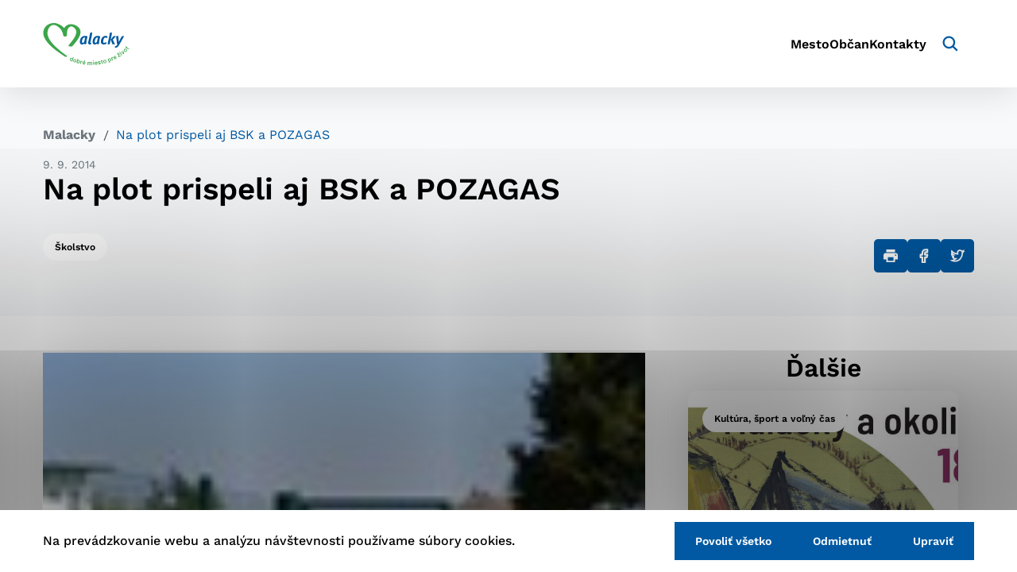

--- FILE ---
content_type: text/css
request_url: https://malacky.sk/wp-content/themes/iq-theme/dist/css/client.css?ver=b68305e4ce7ee11138dcf75789002df3
body_size: 254738
content:
.select2-container{box-sizing:border-box;display:inline-block;margin:0;position:relative;vertical-align:middle}.select2-container .select2-selection--single{box-sizing:border-box;cursor:pointer;display:block;height:28px;user-select:none;-webkit-user-select:none}.select2-container .select2-selection--single .select2-selection__rendered{display:block;padding-left:8px;padding-right:20px;overflow:hidden;text-overflow:ellipsis;white-space:nowrap}.select2-container .select2-selection--single .select2-selection__clear{background-color:transparent;border:none;font-size:1em}.select2-container[dir=rtl] .select2-selection--single .select2-selection__rendered{padding-right:8px;padding-left:20px}.select2-container .select2-selection--multiple{box-sizing:border-box;cursor:pointer;display:block;min-height:32px;user-select:none;-webkit-user-select:none}.select2-container .select2-selection--multiple .select2-selection__rendered{display:inline;list-style:none;padding:0}.select2-container .select2-selection--multiple .select2-selection__clear{background-color:transparent;border:none;font-size:1em}.select2-container .select2-search--inline .select2-search__field{box-sizing:border-box;border:none;font-size:100%;margin-top:5px;margin-left:5px;padding:0;max-width:100%;resize:none;height:18px;vertical-align:bottom;font-family:sans-serif;overflow:hidden;word-break:keep-all}.select2-container .select2-search--inline .select2-search__field::-webkit-search-cancel-button{-webkit-appearance:none}.select2-dropdown{background-color:#fff;border:1px solid #aaa;border-radius:4px;box-sizing:border-box;display:block;position:absolute;left:-100000px;width:100%;z-index:1051}.select2-results{display:block}.select2-results__options{list-style:none;margin:0;padding:0}.select2-results__option{padding:6px;user-select:none;-webkit-user-select:none}.select2-results__option--selectable{cursor:pointer}.select2-container--open .select2-dropdown{left:0}.select2-container--open .select2-dropdown--above{border-bottom:none;border-bottom-left-radius:0;border-bottom-right-radius:0}.select2-container--open .select2-dropdown--below{border-top:none;border-top-left-radius:0;border-top-right-radius:0}.select2-search--dropdown{display:block;padding:4px}.select2-search--dropdown .select2-search__field{padding:4px;width:100%;box-sizing:border-box}.select2-search--dropdown .select2-search__field::-webkit-search-cancel-button{-webkit-appearance:none}.select2-search--dropdown.select2-search--hide{display:none}.select2-close-mask{border:0;margin:0;padding:0;display:block;position:fixed;left:0;top:0;min-height:100%;min-width:100%;height:auto;width:auto;opacity:0;z-index:99;background-color:#fff;filter:alpha(opacity=0)}.select2-hidden-accessible{border:0!important;clip:rect(0 0 0 0)!important;-webkit-clip-path:inset(50%)!important;clip-path:inset(50%)!important;height:1px!important;overflow:hidden!important;padding:0!important;position:absolute!important;width:1px!important;white-space:nowrap!important}.select2-container--default .select2-selection--single{background-color:#fff;border:1px solid #aaa;border-radius:4px}.select2-container--default .select2-selection--single .select2-selection__rendered{color:#444;line-height:28px}.select2-container--default .select2-selection--single .select2-selection__clear{cursor:pointer;float:right;font-weight:700;height:26px;margin-right:20px;padding-right:0}.select2-container--default .select2-selection--single .select2-selection__placeholder{color:#999}.select2-container--default .select2-selection--single .select2-selection__arrow{height:26px;position:absolute;top:1px;right:1px;width:20px}.select2-container--default .select2-selection--single .select2-selection__arrow b{border-color:#888 transparent transparent;border-style:solid;border-width:5px 4px 0;height:0;left:50%;margin-left:-4px;margin-top:-2px;position:absolute;top:50%;width:0}.select2-container--default[dir=rtl] .select2-selection--single .select2-selection__clear{float:left}.select2-container--default[dir=rtl] .select2-selection--single .select2-selection__arrow{left:1px;right:auto}.select2-container--default.select2-container--disabled .select2-selection--single{background-color:#eee;cursor:default}.select2-container--default.select2-container--disabled .select2-selection--single .select2-selection__clear{display:none}.select2-container--default.select2-container--open .select2-selection--single .select2-selection__arrow b{border-color:transparent transparent #888;border-width:0 4px 5px}.select2-container--default .select2-selection--multiple{background-color:#fff;border:1px solid #aaa;border-radius:4px;cursor:text;padding-bottom:5px;padding-right:5px;position:relative}.select2-container--default .select2-selection--multiple.select2-selection--clearable{padding-right:25px}.select2-container--default .select2-selection--multiple .select2-selection__clear{cursor:pointer;font-weight:700;height:20px;margin-right:10px;margin-top:5px;position:absolute;right:0;padding:1px}.select2-container--default .select2-selection--multiple .select2-selection__choice{background-color:#e4e4e4;border:1px solid #aaa;border-radius:4px;box-sizing:border-box;display:inline-block;margin-left:5px;margin-top:5px;padding:0 0 0 20px;position:relative;max-width:100%;overflow:hidden;text-overflow:ellipsis;vertical-align:bottom;white-space:nowrap}.select2-container--default .select2-selection--multiple .select2-selection__choice__display{cursor:default;padding-left:2px;padding-right:5px}.select2-container--default .select2-selection--multiple .select2-selection__choice__remove{background-color:transparent;border:none;border-right:1px solid #aaa;border-top-left-radius:4px;border-bottom-left-radius:4px;color:#999;cursor:pointer;font-size:1em;font-weight:700;padding:0 4px;position:absolute;left:0;top:0}.select2-container--default .select2-selection--multiple .select2-selection__choice__remove:focus,.select2-container--default .select2-selection--multiple .select2-selection__choice__remove:hover{background-color:#f1f1f1;color:#333;outline:none}.select2-container--default[dir=rtl] .select2-selection--multiple .select2-selection__choice{margin-left:5px;margin-right:auto}.select2-container--default[dir=rtl] .select2-selection--multiple .select2-selection__choice__display{padding-left:5px;padding-right:2px}.select2-container--default[dir=rtl] .select2-selection--multiple .select2-selection__choice__remove{border-left:1px solid #aaa;border-right:none;border-top-left-radius:0;border-bottom-left-radius:0;border-top-right-radius:4px;border-bottom-right-radius:4px}.select2-container--default[dir=rtl] .select2-selection--multiple .select2-selection__clear{float:left;margin-left:10px;margin-right:auto}.select2-container--default.select2-container--focus .select2-selection--multiple{border:1px solid #000;outline:0}.select2-container--default.select2-container--disabled .select2-selection--multiple{background-color:#eee;cursor:default}.select2-container--default.select2-container--disabled .select2-selection__choice__remove{display:none}.select2-container--default.select2-container--open.select2-container--above .select2-selection--multiple,.select2-container--default.select2-container--open.select2-container--above .select2-selection--single{border-top-left-radius:0;border-top-right-radius:0}.select2-container--default.select2-container--open.select2-container--below .select2-selection--multiple,.select2-container--default.select2-container--open.select2-container--below .select2-selection--single{border-bottom-left-radius:0;border-bottom-right-radius:0}.select2-container--default .select2-search--dropdown .select2-search__field{border:1px solid #aaa}.select2-container--default .select2-search--inline .select2-search__field{background:transparent;border:none;outline:0;box-shadow:none;-webkit-appearance:textfield}.select2-container--default .select2-results>.select2-results__options{max-height:200px;overflow-y:auto}.select2-container--default .select2-results__option .select2-results__option{padding-left:1em}.select2-container--default .select2-results__option .select2-results__option .select2-results__group{padding-left:0}.select2-container--default .select2-results__option .select2-results__option .select2-results__option{margin-left:-1em;padding-left:2em}.select2-container--default .select2-results__option .select2-results__option .select2-results__option .select2-results__option{margin-left:-2em;padding-left:3em}.select2-container--default .select2-results__option .select2-results__option .select2-results__option .select2-results__option .select2-results__option{margin-left:-3em;padding-left:4em}.select2-container--default .select2-results__option .select2-results__option .select2-results__option .select2-results__option .select2-results__option .select2-results__option{margin-left:-4em;padding-left:5em}.select2-container--default .select2-results__option .select2-results__option .select2-results__option .select2-results__option .select2-results__option .select2-results__option .select2-results__option{margin-left:-5em;padding-left:6em}.select2-container--default .select2-results__option--group{padding:0}.select2-container--default .select2-results__option--disabled{color:#999}.select2-container--default .select2-results__option--selected{background-color:#ddd}.select2-container--default .select2-results__option--highlighted.select2-results__option--selectable{background-color:#5897fb}.select2-container--default .select2-results__group{cursor:default;display:block;padding:6px}.select2-container--classic .select2-selection--single{background-color:#f7f7f7;border:1px solid #aaa;border-radius:4px;outline:0;background-image:-webkit-linear-gradient(top,#fff 50%,#eee);background-image:-o-linear-gradient(top,#fff 50%,#eee 100%);background-image:linear-gradient(180deg,#fff 50%,#eee);background-repeat:repeat-x;filter:progid:DXImageTransform.Microsoft.gradient(startColorstr="#FFFFFFFF",endColorstr="#FFEEEEEE",GradientType=0)}.select2-container--classic .select2-selection--single:focus{border:1px solid #5897fb}.select2-container--classic .select2-selection--single .select2-selection__rendered{color:#444;line-height:28px}.select2-container--classic .select2-selection--single .select2-selection__clear{cursor:pointer;float:right;font-weight:700;height:26px;margin-right:20px}.select2-container--classic .select2-selection--single .select2-selection__placeholder{color:#999}.select2-container--classic .select2-selection--single .select2-selection__arrow{background-color:#ddd;border:none;border-left:1px solid #aaa;border-top-right-radius:4px;border-bottom-right-radius:4px;height:26px;position:absolute;top:1px;right:1px;width:20px;background-image:-webkit-linear-gradient(top,#eee 50%,#ccc);background-image:-o-linear-gradient(top,#eee 50%,#ccc 100%);background-image:linear-gradient(180deg,#eee 50%,#ccc);background-repeat:repeat-x;filter:progid:DXImageTransform.Microsoft.gradient(startColorstr="#FFEEEEEE",endColorstr="#FFCCCCCC",GradientType=0)}.select2-container--classic .select2-selection--single .select2-selection__arrow b{border-color:#888 transparent transparent;border-style:solid;border-width:5px 4px 0;height:0;left:50%;margin-left:-4px;margin-top:-2px;position:absolute;top:50%;width:0}.select2-container--classic[dir=rtl] .select2-selection--single .select2-selection__clear{float:left}.select2-container--classic[dir=rtl] .select2-selection--single .select2-selection__arrow{border:none;border-right:1px solid #aaa;border-radius:0;border-top-left-radius:4px;border-bottom-left-radius:4px;left:1px;right:auto}.select2-container--classic.select2-container--open .select2-selection--single{border:1px solid #5897fb}.select2-container--classic.select2-container--open .select2-selection--single .select2-selection__arrow{background:transparent;border:none}.select2-container--classic.select2-container--open .select2-selection--single .select2-selection__arrow b{border-color:transparent transparent #888;border-width:0 4px 5px}.select2-container--classic.select2-container--open.select2-container--above .select2-selection--single{border-top:none;border-top-left-radius:0;border-top-right-radius:0;background-image:-webkit-linear-gradient(top,#fff,#eee 50%);background-image:-o-linear-gradient(top,#fff 0,#eee 50%);background-image:linear-gradient(180deg,#fff 0,#eee 50%);background-repeat:repeat-x;filter:progid:DXImageTransform.Microsoft.gradient(startColorstr="#FFFFFFFF",endColorstr="#FFEEEEEE",GradientType=0)}.select2-container--classic.select2-container--open.select2-container--below .select2-selection--single{border-bottom:none;border-bottom-left-radius:0;border-bottom-right-radius:0;background-image:-webkit-linear-gradient(top,#eee 50%,#fff);background-image:-o-linear-gradient(top,#eee 50%,#fff 100%);background-image:linear-gradient(180deg,#eee 50%,#fff);background-repeat:repeat-x;filter:progid:DXImageTransform.Microsoft.gradient(startColorstr="#FFEEEEEE",endColorstr="#FFFFFFFF",GradientType=0)}.select2-container--classic .select2-selection--multiple{background-color:#fff;border:1px solid #aaa;border-radius:4px;cursor:text;outline:0;padding-bottom:5px;padding-right:5px}.select2-container--classic .select2-selection--multiple:focus{border:1px solid #5897fb}.select2-container--classic .select2-selection--multiple .select2-selection__clear{display:none}.select2-container--classic .select2-selection--multiple .select2-selection__choice{background-color:#e4e4e4;border:1px solid #aaa;border-radius:4px;display:inline-block;margin-left:5px;margin-top:5px;padding:0}.select2-container--classic .select2-selection--multiple .select2-selection__choice__display{cursor:default;padding-left:2px;padding-right:5px}.select2-container--classic .select2-selection--multiple .select2-selection__choice__remove{background-color:transparent;border:none;border-top-left-radius:4px;border-bottom-left-radius:4px;color:#888;cursor:pointer;font-size:1em;font-weight:700;padding:0 4px}.select2-container--classic .select2-selection--multiple .select2-selection__choice__remove:hover{color:#555;outline:none}.select2-container--classic[dir=rtl] .select2-selection--multiple .select2-selection__choice{margin-left:5px;margin-right:auto}.select2-container--classic[dir=rtl] .select2-selection--multiple .select2-selection__choice__display{padding-left:5px;padding-right:2px}.select2-container--classic[dir=rtl] .select2-selection--multiple .select2-selection__choice__remove{border-top-left-radius:0;border-bottom-left-radius:0;border-top-right-radius:4px;border-bottom-right-radius:4px}.select2-container--classic.select2-container--open .select2-selection--multiple{border:1px solid #5897fb}.select2-container--classic.select2-container--open.select2-container--above .select2-selection--multiple{border-top:none;border-top-left-radius:0;border-top-right-radius:0}.select2-container--classic.select2-container--open.select2-container--below .select2-selection--multiple{border-bottom:none;border-bottom-left-radius:0;border-bottom-right-radius:0}.select2-container--classic .select2-search--dropdown .select2-search__field{border:1px solid #aaa;outline:0}.select2-container--classic .select2-search--inline .select2-search__field{outline:0;box-shadow:none}.select2-container--classic .select2-dropdown{background-color:#fff;border:1px solid transparent}.select2-container--classic .select2-dropdown--above{border-bottom:none}.select2-container--classic .select2-dropdown--below{border-top:none}.select2-container--classic .select2-results>.select2-results__options{max-height:200px;overflow-y:auto}.select2-container--classic .select2-results__option--group{padding:0}.select2-container--classic .select2-results__option--disabled{color:grey}.select2-container--classic .select2-results__option--highlighted.select2-results__option--selectable{background-color:#3875d7;color:#fff}.select2-container--classic .select2-results__group{cursor:default;display:block;padding:6px}.select2-container--classic.select2-container--open .select2-dropdown{border-color:#5897fb}@font-face{font-family:Work Sans;font-style:normal;font-weight:100;src:local("Work Sans Thin"),url(/wp-content/themes/iq-theme/dist/font/2e3bceacbfb70245eacf615675ebc5f2.ttf) format("truetype")}@font-face{font-family:Work Sans;font-style:normal;font-weight:200;src:local("Work Sans ExtraLight"),url(/wp-content/themes/iq-theme/dist/font/4a4688e52d7c48740684ca9ca6876959.ttf) format("truetype")}@font-face{font-family:Work Sans;font-style:normal;font-weight:300;src:local("Work Sans Light"),url(/wp-content/themes/iq-theme/dist/font/6c55d51020749e7f6bec443ce5580efe.ttf) format("truetype")}@font-face{font-family:Work Sans;font-style:normal;font-weight:400;src:local("Work Sans Regular"),url(/wp-content/themes/iq-theme/dist/font/e6f572cef6e7a7d236de8faca575e73b.ttf) format("truetype")}@font-face{font-family:Work Sans;font-style:normal;font-weight:500;src:local("Work Sans Medium"),url(/wp-content/themes/iq-theme/dist/font/3515918acace1f6dd1e979b09b68e4a9.ttf) format("truetype")}@font-face{font-family:Work Sans;font-style:normal;font-weight:600;src:local("Work Sans SemiBold"),url(/wp-content/themes/iq-theme/dist/font/9e3cc5f18015e0a55995d73b973b6ec3.ttf) format("truetype")}@font-face{font-family:Work Sans;font-style:normal;font-weight:700;src:local("Work Sans Bold"),url(/wp-content/themes/iq-theme/dist/font/d8de505f08550a8e4c1677683e2ce11b.ttf) format("truetype")}@font-face{font-family:Work Sans;font-style:normal;font-weight:800;src:local("Work Sans ExtraBold"),url(/wp-content/themes/iq-theme/dist/font/780fcdcd466700e81af5be7ff137d1b0.ttf) format("truetype")}@font-face{font-family:Work Sans;font-style:normal;font-weight:900;src:local("Work Sans Black"),url(/wp-content/themes/iq-theme/dist/font/393319203d4f536c795b10497a29e95a.ttf) format("truetype")}.has-primary-base-color{color:#0059a2}.has-primary-base-background-color{background-color:#0059a2}.has-secondary-base-color{color:#3ca64a}.has-secondary-base-background-color{background-color:#3ca64a}.has-gray-gray-superlight-color{color:#e9ecef}.has-gray-gray-superlight-background-color{background-color:#e9ecef}.has-gray-gray-light-color{color:#ced4da}.has-gray-gray-light-background-color{background-color:#ced4da}.has-gray-gray-color{color:#6c757d}.has-gray-gray-background-color{background-color:#6c757d}.has-gray-gray-dark-color{color:#343a40}.has-gray-gray-dark-background-color{background-color:#343a40}.has-gray-base-color{color:#ced4da}.has-gray-base-background-color{background-color:#ced4da}.has-white-base-color{color:#fff}.has-white-base-background-color{background-color:#fff}.has-white-transparent-color{color:hsla(0,0%,100%,.2)}.has-white-transparent-background-color{background-color:hsla(0,0%,100%,.2)}.has-black-base-color{color:#000}.has-black-base-background-color{background-color:#000}.has-blue-base-color{color:#002856}.has-blue-base-background-color{background-color:#002856}.has-red-base-color{color:#df253b}.has-red-base-background-color{background-color:#df253b}.has-font-light-color{color:#fff}.has-font-light-background-color{background-color:#fff}.has-font-gray-superlight-color{color:#e9ecef}.has-font-gray-superlight-background-color{background-color:#e9ecef}.has-font-gray-light-color{color:#ced4da}.has-font-gray-light-background-color{background-color:#ced4da}.has-font-gray-color{color:#6c757d}.has-font-gray-background-color{background-color:#6c757d}.has-font-gray-dark-color{color:#343a40}.has-font-gray-dark-background-color{background-color:#343a40}.has-font-base-color{color:#000}.has-font-base-background-color{background-color:#000}.has-font-main-color{color:#0059a2}.has-font-main-background-color{background-color:#0059a2}.has-bg-gray-superlight-color{color:#e9ecef}.has-bg-gray-superlight-background-color{background-color:#e9ecef}.has-bg-gray-superlight-opacity-color{color:rgba(233,236,239,.3)}.has-bg-gray-superlight-opacity-background-color{background-color:rgba(233,236,239,.3)}.has-bg-gray-light-color{color:#ced4da}.has-bg-gray-light-background-color{background-color:#ced4da}.has-bg-gray-color{color:#6c757d}.has-bg-gray-background-color{background-color:#6c757d}.has-bg-semi-color{color:#d8e4f0}.has-bg-semi-background-color{background-color:#d8e4f0}.has-bg-semi-opacity-color{color:rgba(216,228,240,.4)}.has-bg-semi-opacity-background-color{background-color:rgba(216,228,240,.4)}.has-bg-base-color{color:#fff}.has-bg-base-background-color{background-color:#fff}.has-bg-main-color{color:#0059a2}.has-bg-main-background-color{background-color:#0059a2}.has-border-base-color{color:hsla(192,2%,50%,.301961)}.has-border-base-background-color{background-color:hsla(192,2%,50%,.301961)}.has-shadow-base-color{color:#000}.has-shadow-base-background-color{background-color:#000}.has-success-base-color{color:#82c55b}.has-success-base-background-color{background-color:#82c55b}.has-danger-base-color{color:#db3e3e}.has-danger-base-background-color{background-color:#db3e3e}.has-alert-success-dark-color{color:#1b8147}.has-alert-success-dark-background-color{background-color:#1b8147}.has-alert-success-color{color:#a8f1c6}.has-alert-success-background-color{background-color:#a8f1c6}.has-alert-warning-dark-color{color:#8c5600}.has-alert-warning-dark-background-color{background-color:#8c5600}.has-alert-warning-color{color:#ffd38a}.has-alert-warning-background-color{background-color:#ffd38a}.has-alert-danger-dark-color{color:#8f120d}.has-alert-danger-dark-background-color{background-color:#8f120d}.has-alert-danger-color{color:#f6a6a3}.has-alert-danger-background-color{background-color:#f6a6a3}.has-alert-base-dark-color{color:#6c6c6c}.has-alert-base-dark-background-color{background-color:#6c6c6c}.has-alert-base-color{color:#ebebeb}.has-alert-base-background-color{background-color:#ebebeb}.has-disabled-dark-color{color:#6e7474}.has-disabled-dark-background-color{background-color:#6e7474}.has-disabled-base-color{color:#dfdfdf}.has-disabled-base-background-color{background-color:#dfdfdf}.has-social-facebook-color{color:#1778f2}.has-social-facebook-background-color{background-color:#1778f2}.has-social-youtube-color{color:#f70000}.has-social-youtube-background-color{background-color:#f70000}.has-social-twitter-color{color:#1c9be9}.has-social-twitter-background-color{background-color:#1c9be9}.has-social-linkedin-color{color:#0a66c2}.has-social-linkedin-background-color{background-color:#0a66c2}.has-social-rss-color{color:#eb802c}.has-social-rss-background-color{background-color:#eb802c}.has-social-base-color{color:#fff}.has-social-base-background-color{background-color:#fff}@-webkit-keyframes bounce{0%,2.66%,6.66%,10.66%,to{transform:translateY(0)}5.33%{transform:translateY(-30px)}8%{transform:translateY(-15px)}}@keyframes bounce{0%,2.66%,6.66%,10.66%,to{transform:translateY(0)}5.33%{transform:translateY(-30px)}8%{transform:translateY(-15px)}}@-webkit-keyframes hop{0%{transform:scale(1) translateY(0)}10%{transform:scale(1.1,.9) translateY(0)}30%{transform:scale(.9,1.1) translateY(-100px)}50%{transform:scale(1.05,.95) translateY(0)}57%{transform:scale(1) translateY(-7px)}64%{transform:scale(1) translateY(0)}to{transform:scale(1) translateY(0)}}@keyframes hop{0%{transform:scale(1) translateY(0)}10%{transform:scale(1.1,.9) translateY(0)}30%{transform:scale(.9,1.1) translateY(-100px)}50%{transform:scale(1.05,.95) translateY(0)}57%{transform:scale(1) translateY(-7px)}64%{transform:scale(1) translateY(0)}to{transform:scale(1) translateY(0)}}@-webkit-keyframes floaty-bounce{0%,to{transform:translateY(0)}50%{transform:translateY(-20px)}}@keyframes floaty-bounce{0%,to{transform:translateY(0)}50%{transform:translateY(-20px)}}@-webkit-keyframes spin{0%{transform:rotate(0deg)}to{transform:rotate(1turn)}}@keyframes spin{0%{transform:rotate(0deg)}to{transform:rotate(1turn)}}.animations__bounce{-webkit-animation:bounce 15s infinite;animation:bounce 15s infinite}.animations__hop{-webkit-animation-name:hop;animation-name:hop;-webkit-animation-duration:2s;animation-duration:2s;-webkit-animation-iteration-count:infinite;animation-iteration-count:infinite;-webkit-animation-timing-function:cubic-bezier(.28,.84,.42,1);animation-timing-function:cubic-bezier(.28,.84,.42,1)}.animations__ringing{-webkit-animation:rotate .1s infinite;animation:rotate .1s infinite;-webkit-animation-direction:alternate;animation-direction:alternate;transform-origin:center}@-webkit-keyframes rotate{0%{transform:rotate(10deg)}to{transform:rotate(-10deg)}}@keyframes rotate{0%{transform:rotate(10deg)}to{transform:rotate(-10deg)}}/*! PhotoSwipe main CSS by Dmitry Semenov | photoswipe.com | MIT license */.pswp{display:none;position:absolute;width:100%;height:100%;left:0;top:0;overflow:hidden;touch-action:none;z-index:1500;-webkit-text-size-adjust:100%;-webkit-backface-visibility:hidden;outline:none}.pswp *{box-sizing:border-box}.pswp img{max-width:none}.pswp--animate_opacity{opacity:.001;will-change:opacity;transition:opacity 333ms cubic-bezier(.4,0,.22,1)}.pswp--open{display:block}.pswp--zoom-allowed .pswp__img{cursor:zoom-in}.pswp--zoomed-in .pswp__img{cursor:-webkit-grab;cursor:grab}.pswp--dragging .pswp__img{cursor:-webkit-grabbing;cursor:grabbing}.pswp__bg{background:#000;opacity:0;transform:translateZ(0);-webkit-backface-visibility:hidden}.pswp__bg,.pswp__scroll-wrap{position:absolute;left:0;top:0;width:100%;height:100%}.pswp__scroll-wrap{overflow:hidden}.pswp__container,.pswp__zoom-wrap{touch-action:none;position:absolute;left:0;right:0;top:0;bottom:0}.pswp__container,.pswp__img{-webkit-user-select:none;-moz-user-select:none;user-select:none;-webkit-tap-highlight-color:rgba(0,0,0,0);-webkit-touch-callout:none}.pswp__zoom-wrap{position:absolute;width:100%;transform-origin:left top;transition:transform 333ms cubic-bezier(.4,0,.22,1)}.pswp__bg{will-change:opacity;transition:opacity 333ms cubic-bezier(.4,0,.22,1)}.pswp--animated-in .pswp__bg,.pswp--animated-in .pswp__zoom-wrap{transition:none}.pswp__container,.pswp__zoom-wrap{-webkit-backface-visibility:hidden}.pswp__item{right:0;bottom:0;overflow:hidden}.pswp__img,.pswp__item{position:absolute;left:0;top:0}.pswp__img{width:auto;height:auto}.pswp__img--placeholder{-webkit-backface-visibility:hidden}.pswp__img--placeholder--blank{background:#222}.pswp--ie .pswp__img{width:100%!important;height:auto!important;left:0;top:0}.pswp__error-msg{position:absolute;left:0;top:50%;width:100%;text-align:center;font-size:14px;line-height:16px;margin-top:-8px;color:#ccc}.pswp__error-msg a{color:#ccc;text-decoration:underline}/*! PhotoSwipe Default UI CSS by Dmitry Semenov | photoswipe.com | MIT license */.pswp__button{width:44px;height:44px;position:relative;background:none;cursor:pointer;overflow:visible;-webkit-appearance:none;display:block;border:0;padding:0;margin:0;float:right;opacity:.75;transition:opacity .2s;box-shadow:none}.pswp__button:focus,.pswp__button:hover{opacity:1}.pswp__button:active{outline:none;opacity:.9}.pswp__button::-moz-focus-inner{padding:0;border:0}.pswp__ui--over-close .pswp__button--close{opacity:1}.pswp__button,.pswp__button--arrow--left:before,.pswp__button--arrow--right:before{background:url([data-uri]) 0 0 no-repeat;background-size:264px 88px;width:44px;height:44px}@media (-webkit-min-device-pixel-ratio:1.1),(-webkit-min-device-pixel-ratio:1.09375),(min-resolution:1.1dppx),(min-resolution:105dpi){.pswp--svg .pswp__button,.pswp--svg .pswp__button--arrow--left:before,.pswp--svg .pswp__button--arrow--right:before{background-image:url([data-uri])}.pswp--svg .pswp__button--arrow--left,.pswp--svg .pswp__button--arrow--right{background:none}}.pswp__button--close{background-position:0 -44px}.pswp__button--share{background-position:-44px -44px}.pswp__button--fs{display:none}.pswp--supports-fs .pswp__button--fs{display:block}.pswp--fs .pswp__button--fs{background-position:-44px 0}.pswp__button--zoom{display:none;background-position:-88px 0}.pswp--zoom-allowed .pswp__button--zoom{display:block}.pswp--zoomed-in .pswp__button--zoom{background-position:-132px 0}.pswp--touch .pswp__button--arrow--left,.pswp--touch .pswp__button--arrow--right{visibility:hidden}.pswp__button--arrow--left,.pswp__button--arrow--right{background:none;top:50%;margin-top:-50px;width:70px;height:100px;position:absolute}.pswp__button--arrow--left{left:0}.pswp__button--arrow--right{right:0}.pswp__button--arrow--left:before,.pswp__button--arrow--right:before{content:"";top:35px;background-color:rgba(0,0,0,.3);height:30px;width:32px;position:absolute}.pswp__button--arrow--left:before{left:6px;background-position:-138px -44px}.pswp__button--arrow--right:before{right:6px;background-position:-94px -44px}.pswp__counter,.pswp__share-modal{-webkit-user-select:none;-moz-user-select:none;user-select:none}.pswp__share-modal{display:block;background:rgba(0,0,0,.5);width:100%;height:100%;top:0;left:0;padding:10px;position:absolute;z-index:1600;opacity:0;transition:opacity .25s ease-out;-webkit-backface-visibility:hidden;will-change:opacity}.pswp__share-modal--hidden{display:none}.pswp__share-tooltip{z-index:1620;position:absolute;background:#fff;top:56px;border-radius:2px;display:block;width:auto;right:44px;box-shadow:0 2px 5px rgba(0,0,0,.25);transform:translateY(6px);transition:transform .25s;-webkit-backface-visibility:hidden;will-change:transform}.pswp__share-tooltip a{display:block;padding:8px 12px;font-size:14px;line-height:18px}.pswp__share-tooltip a,.pswp__share-tooltip a:hover{color:#000;text-decoration:none}.pswp__share-tooltip a:first-child{border-radius:2px 2px 0 0}.pswp__share-tooltip a:last-child{border-radius:0 0 2px 2px}.pswp__share-modal--fade-in{opacity:1}.pswp__share-modal--fade-in .pswp__share-tooltip{transform:translateY(0)}.pswp--touch .pswp__share-tooltip a{padding:16px 12px}a.pswp__share--facebook:before{content:"";display:block;width:0;height:0;position:absolute;top:-12px;right:15px;border:6px solid transparent;border-bottom-color:#fff;-webkit-pointer-events:none;-moz-pointer-events:none;pointer-events:none}a.pswp__share--facebook:hover{background:#3e5c9a;color:#fff}a.pswp__share--facebook:hover:before{border-bottom-color:#3e5c9a}a.pswp__share--twitter:hover{background:#55acee;color:#fff}a.pswp__share--pinterest:hover{background:#ccc;color:#ce272d}a.pswp__share--download:hover{background:#ddd}.pswp__counter{position:absolute;left:0;top:0;height:44px;font-size:13px;line-height:44px;color:#fff;opacity:.75;padding:0 10px}.pswp__caption{position:absolute;left:0;bottom:0;width:100%;min-height:44px}.mailing-list .title-divider .pswp__caption .headline,.pswp__caption .mailing-list .title-divider .headline,.pswp__caption small{font-size:11px;color:#bbb}.pswp__caption__center{text-align:left;max-width:420px;margin:0 auto;font-size:13px;padding:10px;line-height:20px;color:#ccc}.pswp__caption--empty{display:none}.pswp__caption--fake{visibility:hidden}.pswp__preloader{width:44px;height:44px;position:absolute;top:0;left:50%;margin-left:-22px;opacity:0;transition:opacity .25s ease-out;will-change:opacity;direction:ltr}.pswp__preloader__icn{width:20px;height:20px;margin:12px}.pswp__preloader--active{opacity:1}.pswp__preloader--active .pswp__preloader__icn{background:url([data-uri]) 0 0 no-repeat}.pswp--css_animation .pswp__preloader--active{opacity:1}.pswp--css_animation .pswp__preloader--active .pswp__preloader__icn{-webkit-animation:clockwise .5s linear infinite;animation:clockwise .5s linear infinite}.pswp--css_animation .pswp__preloader--active .pswp__preloader__donut{-webkit-animation:donut-rotate 1s cubic-bezier(.4,0,.22,1) infinite;animation:donut-rotate 1s cubic-bezier(.4,0,.22,1) infinite}.pswp--css_animation .pswp__preloader__icn{background:none;opacity:.75;width:14px;height:14px;position:absolute;left:15px;top:15px;margin:0}.pswp--css_animation .pswp__preloader__cut{position:relative;width:7px;height:14px;overflow:hidden}.pswp--css_animation .pswp__preloader__donut{box-sizing:border-box;width:14px;height:14px;border-radius:50%;border-color:#fff #fff transparent transparent;border-style:solid;border-width:2px;position:absolute;top:0;left:0;background:none;margin:0}@media screen and (max-width:1024px){.pswp__preloader{position:relative;left:auto;top:auto;margin:0;float:right}}@-webkit-keyframes clockwise{0%{transform:rotate(0deg)}to{transform:rotate(1turn)}}@keyframes clockwise{0%{transform:rotate(0deg)}to{transform:rotate(1turn)}}@-webkit-keyframes donut-rotate{0%{transform:rotate(0)}50%{transform:rotate(-140deg)}to{transform:rotate(0)}}@keyframes donut-rotate{0%{transform:rotate(0)}50%{transform:rotate(-140deg)}to{transform:rotate(0)}}.pswp__ui{-webkit-font-smoothing:auto;visibility:visible;opacity:1;z-index:1550}.pswp__top-bar{position:absolute;left:0;top:0;height:44px;width:100%}.pswp--has_mouse .pswp__button--arrow--left,.pswp--has_mouse .pswp__button--arrow--right,.pswp__caption,.pswp__top-bar{-webkit-backface-visibility:hidden;will-change:opacity;transition:opacity 333ms cubic-bezier(.4,0,.22,1)}.pswp--has_mouse .pswp__button--arrow--left,.pswp--has_mouse .pswp__button--arrow--right{visibility:visible}.pswp__caption,.pswp__top-bar{background-color:rgba(0,0,0,.5)}.pswp__ui--fit .pswp__caption,.pswp__ui--fit .pswp__top-bar{background-color:rgba(0,0,0,.3)}.pswp__ui--idle .pswp__button--arrow--left,.pswp__ui--idle .pswp__button--arrow--right,.pswp__ui--idle .pswp__top-bar{opacity:0}.pswp__ui--hidden .pswp__button--arrow--left,.pswp__ui--hidden .pswp__button--arrow--right,.pswp__ui--hidden .pswp__caption,.pswp__ui--hidden .pswp__top-bar{opacity:.001}.pswp__ui--one-slide .pswp__button--arrow--left,.pswp__ui--one-slide .pswp__button--arrow--right,.pswp__ui--one-slide .pswp__counter{display:none}.pswp__element--disabled{display:none!important}.pswp--minimal--dark .pswp__top-bar{background:none}*{margin:0;padding:0;box-sizing:border-box;font-family:Work Sans,sans-serif}@media (hover:hover){*{scrollbar-color:#000 #ced4da}::-webkit-scrollbar{height:1.0625rem;width:1.0625rem}::-webkit-scrollbar-corner,::-webkit-scrollbar-track{background:#ced4da}::-webkit-scrollbar-thumb{background:#000;border:3px solid transparent;background-clip:content-box}}html{font-size:16px}body,html{height:100%;width:100%}body{color:#000;background-color:#fff;font-weight:400}ol,ul{margin:0}ol>li:not([class]),ol>li[class=""],ul>li:not([class]),ul>li[class=""]{color:#000;margin-bottom:.625rem;font-size:1rem;font-weight:400;line-height:140%;margin-left:2rem}@media (max-width:89.99875rem){ol>li:not([class]),ol>li[class=""],ul>li:not([class]),ul>li[class=""]{margin-bottom:.5625rem}}@media (max-width:71.24875rem){ol>li:not([class]),ol>li[class=""],ul>li:not([class]),ul>li[class=""]{margin-bottom:.5rem}}@media (max-width:64.06125rem){ol>li:not([class]),ol>li[class=""],ul>li:not([class]),ul>li[class=""]{margin-bottom:.4375rem}}@media (max-width:47.99875rem){ol>li:not([class]),ol>li[class=""],ul>li:not([class]),ul>li[class=""]{margin-bottom:.375rem}}@media (max-width:35.99875rem){ol>li:not([class]),ol>li[class=""],ul>li:not([class]),ul>li[class=""]{margin-bottom:.3125rem}}@media (max-width:89.99875rem){ol>li:not([class]),ol>li[class=""],ul>li:not([class]),ul>li[class=""]{font-size:.975rem}}@media (max-width:71.24875rem){ol>li:not([class]),ol>li[class=""],ul>li:not([class]),ul>li[class=""]{font-size:.95rem}}@media (max-width:64.06125rem){ol>li:not([class]),ol>li[class=""],ul>li:not([class]),ul>li[class=""]{font-size:.925rem}}@media (max-width:47.99875rem){ol>li:not([class]),ol>li[class=""],ul>li:not([class]),ul>li[class=""]{font-size:.9rem}}@media (max-width:35.99875rem){ol>li:not([class]),ol>li[class=""],ul>li:not([class]),ul>li[class=""]{font-size:.875rem}}ol>li:not([class]):last-child,ol>li[class=""]:last-child,ul>li:not([class]):last-child,ul>li[class=""]:last-child{color:#000;margin-bottom:.625rem;font-size:1rem;font-weight:400;line-height:140%}@media (max-width:89.99875rem){ol>li:not([class]):last-child,ol>li[class=""]:last-child,ul>li:not([class]):last-child,ul>li[class=""]:last-child{margin-bottom:.5625rem}}@media (max-width:71.24875rem){ol>li:not([class]):last-child,ol>li[class=""]:last-child,ul>li:not([class]):last-child,ul>li[class=""]:last-child{margin-bottom:.5rem}}@media (max-width:64.06125rem){ol>li:not([class]):last-child,ol>li[class=""]:last-child,ul>li:not([class]):last-child,ul>li[class=""]:last-child{margin-bottom:.4375rem}}@media (max-width:47.99875rem){ol>li:not([class]):last-child,ol>li[class=""]:last-child,ul>li:not([class]):last-child,ul>li[class=""]:last-child{margin-bottom:.375rem}}@media (max-width:35.99875rem){ol>li:not([class]):last-child,ol>li[class=""]:last-child,ul>li:not([class]):last-child,ul>li[class=""]:last-child{margin-bottom:.3125rem}}@media (max-width:89.99875rem){ol>li:not([class]):last-child,ol>li[class=""]:last-child,ul>li:not([class]):last-child,ul>li[class=""]:last-child{font-size:.975rem}}@media (max-width:71.24875rem){ol>li:not([class]):last-child,ol>li[class=""]:last-child,ul>li:not([class]):last-child,ul>li[class=""]:last-child{font-size:.95rem}}@media (max-width:64.06125rem){ol>li:not([class]):last-child,ol>li[class=""]:last-child,ul>li:not([class]):last-child,ul>li[class=""]:last-child{font-size:.925rem}}@media (max-width:47.99875rem){ol>li:not([class]):last-child,ol>li[class=""]:last-child,ul>li:not([class]):last-child,ul>li[class=""]:last-child{font-size:.9rem}}@media (max-width:35.99875rem){ol>li:not([class]):last-child,ol>li[class=""]:last-child,ul>li:not([class]):last-child,ul>li[class=""]:last-child{font-size:.875rem}}ol>li:not([class])::marker,ol>li[class=""]::marker,ul>li:not([class])::marker,ul>li[class=""]::marker{font-size:.875rem}a{transition:all .3s ease;cursor:pointer;border-bottom:.0625rem solid transparent;color:#0059a2}a,a:focus,a:hover{text-decoration:none}a:focus,a:hover{border-bottom:.0625rem solid #003d6f;color:#003d6f}a[target=_blank]:not(.link-partners-card):not(.share__item):not(.link-thematic__item):not(.info-box-link):not(.page-card):after{content:"";display:inline-block;height:16px;width:16px;vertical-align:text-top;transform:translateY(1px);background-size:contain;background-repeat:no-repeat;background-position:50%;background-image:url("data:image/svg+xml;charset=utf-8,%3Csvg width='16' height='18' fill='none' xmlns='http://www.w3.org/2000/svg'%3E%3Cpath d='M3 15L13 5m0 0H4.667M13 5v8.333' stroke='%230067AB'/%3E%3C/svg%3E")}b,strong{font-weight:700}h1{color:#000;margin-bottom:1.09375rem;font-weight:600;line-height:120%;font-size:3rem}@media (max-width:89.99875rem){h1{margin-bottom:.96875rem}}@media (max-width:71.24875rem){h1{margin-bottom:.84375rem}}@media (max-width:64.06125rem){h1{margin-bottom:.71875rem}}@media (max-width:47.99875rem){h1{margin-bottom:.59375rem}}@media (max-width:35.99875rem){h1{margin-bottom:.46875rem}}@media (max-width:89.99875rem){h1{font-size:2.9rem}}@media (max-width:71.24875rem){h1{font-size:2.8rem}}@media (max-width:64.06125rem){h1{font-size:2.7rem}}@media (max-width:47.99875rem){h1{font-size:2.6rem}}@media (max-width:35.99875rem){h1{font-size:2.5rem}}h2{color:#000;font-weight:700;line-height:120%;font-size:2.5rem;margin-top:1em;margin-bottom:.3em}@media (max-width:89.99875rem){h2{font-size:2.4125rem}}@media (max-width:71.24875rem){h2{font-size:2.325rem}}@media (max-width:64.06125rem){h2{font-size:2.2375rem}}@media (max-width:47.99875rem){h2{font-size:2.15rem}}@media (max-width:35.99875rem){h2{font-size:2.0625rem}}h3{color:#000;font-weight:600;line-height:120%;font-size:2.0625rem;margin-top:1em;margin-bottom:.3em}@media (max-width:89.99875rem){h3{font-size:1.9875rem}}@media (max-width:71.24875rem){h3{font-size:1.9125rem}}@media (max-width:64.06125rem){h3{font-size:1.8375rem}}@media (max-width:47.99875rem){h3{font-size:1.7625rem}}@media (max-width:35.99875rem){h3{font-size:1.6875rem}}h4{color:#000;margin-bottom:1.09375rem;font-weight:600;line-height:120%;font-size:1.6875rem}@media (max-width:89.99875rem){h4{margin-bottom:.96875rem}}@media (max-width:71.24875rem){h4{margin-bottom:.84375rem}}@media (max-width:64.06125rem){h4{margin-bottom:.71875rem}}@media (max-width:47.99875rem){h4{margin-bottom:.59375rem}}@media (max-width:35.99875rem){h4{margin-bottom:.46875rem}}@media (max-width:89.99875rem){h4{font-size:1.6375rem}}@media (max-width:71.24875rem){h4{font-size:1.5875rem}}@media (max-width:64.06125rem){h4{font-size:1.5375rem}}@media (max-width:47.99875rem){h4{font-size:1.4875rem}}@media (max-width:35.99875rem){h4{font-size:1.4375rem}}h5{color:#000;margin-bottom:1.09375rem;font-weight:600;line-height:120%;font-size:1.4375rem}@media (max-width:89.99875rem){h5{margin-bottom:.96875rem}}@media (max-width:71.24875rem){h5{margin-bottom:.84375rem}}@media (max-width:64.06125rem){h5{margin-bottom:.71875rem}}@media (max-width:47.99875rem){h5{margin-bottom:.59375rem}}@media (max-width:35.99875rem){h5{margin-bottom:.46875rem}}@media (max-width:89.99875rem){h5{font-size:1.4125rem}}@media (max-width:71.24875rem){h5{font-size:1.3875rem}}@media (max-width:64.06125rem){h5{font-size:1.3625rem}}@media (max-width:47.99875rem){h5{font-size:1.3375rem}}@media (max-width:35.99875rem){h5{font-size:1.3125rem}}h6{color:#000;margin-bottom:1.09375rem;font-weight:600;line-height:120%;font-size:1.3125rem}@media (max-width:89.99875rem){h6{margin-bottom:.96875rem}}@media (max-width:71.24875rem){h6{margin-bottom:.84375rem}}@media (max-width:64.06125rem){h6{margin-bottom:.71875rem}}@media (max-width:47.99875rem){h6{margin-bottom:.59375rem}}@media (max-width:35.99875rem){h6{margin-bottom:.46875rem}}@media (max-width:89.99875rem){h6{font-size:1.25rem}}@media (max-width:71.24875rem){h6{font-size:1.1875rem}}@media (max-width:64.06125rem){h6{font-size:1.125rem}}@media (max-width:47.99875rem){h6{font-size:1.0625rem}}@media (max-width:35.99875rem){h6{font-size:1rem}}p{color:#000;margin-bottom:.625rem;font-size:1rem;font-weight:400;line-height:140%;margin-top:1em;margin-bottom:.3em!important}@media (max-width:89.99875rem){p{margin-bottom:.5625rem}}@media (max-width:71.24875rem){p{margin-bottom:.5rem}}@media (max-width:64.06125rem){p{margin-bottom:.4375rem}}@media (max-width:47.99875rem){p{margin-bottom:.375rem}}@media (max-width:35.99875rem){p{margin-bottom:.3125rem}}@media (max-width:89.99875rem){p{font-size:.975rem}}@media (max-width:71.24875rem){p{font-size:.95rem}}@media (max-width:64.06125rem){p{font-size:.925rem}}@media (max-width:47.99875rem){p{font-size:.9rem}}@media (max-width:35.99875rem){p{font-size:.875rem}}input,select,textarea{outline:none;border:.0625rem solid hsla(192,2%,50%,.301961);color:#000;font-size:1rem;font-weight:400;transition:all .3s ease}input:focus,input:hover,select:focus,select:hover,textarea:focus,textarea:hover{border:.0625rem solid #0059a2}button{background:none}button,input[type=button],input[type=submit]{border:none;outline:none;transition:all .3s ease;cursor:pointer}.wp-block-separator,hr{outline:none;border:none;border-bottom:.0625rem solid}hr{border-bottom:.0625rem solid hsla(192,2%,50%,.301961)}.size-full{background-size:contain;background-repeat:no-repeat;background-position:50%}figure{margin-bottom:2em}.media_text{padding:3em 0}.wp-block-table{margin:0;border-bottom:none!important;overflow:hidden;position:relative}@media (max-width:89.99875rem){.wp-block-table{max-width:calc(100vw - var(--current-left-margin, 4rem)*2 - var(--scrollbar-width, 1.0625rem))}}.wp-block-table:after,.wp-block-table:before{content:"";display:block;pointer-events:none;position:absolute;top:0;height:100%;width:1.875rem;transition:all .3s ease}.wp-block-table:before{left:0;background:linear-gradient(-90deg,transparent,#fff)}.wp-block-table:after{right:0;background:linear-gradient(90deg,transparent,#fff)}.wp-block-table.table-is-left:before,.wp-block-table.table-is-right:after{opacity:0}.wp-block-table figcaption{font-weight:600;display:flex;justify-content:center;margin:.625rem 0 0}.table{overflow:auto}table{border-collapse:collapse;overflow:hidden;margin:0;width:100%;min-width:-webkit-max-content;min-width:-moz-max-content;min-width:max-content;background:#ced4da}table td,table th{padding:1.25rem;word-wrap:break-word}table thead+tbody{border-top:0}table thead{color:#fff;text-transform:uppercase;font-size:.875rem;background:#0059a2}@media (max-width:89.99875rem){table thead{font-size:.85rem}}@media (max-width:71.24875rem){table thead{font-size:.825rem}}@media (max-width:64.06125rem){table thead{font-size:.8rem}}@media (max-width:47.99875rem){table thead{font-size:.775rem}}@media (max-width:35.99875rem){table thead{font-size:.75rem}}table thead tr th{text-align:left;font-weight:600;padding-top:.875rem;padding-bottom:.875rem}@media (max-width:89.99875rem){table thead tr th{padding-top:.825rem}}@media (max-width:71.24875rem){table thead tr th{padding-top:.775rem}}@media (max-width:64.06125rem){table thead tr th{padding-top:.725rem}}@media (max-width:47.99875rem){table thead tr th{padding-top:.675rem}}@media (max-width:35.99875rem){table thead tr th{padding-top:.625rem}}@media (max-width:89.99875rem){table thead tr th{padding-bottom:.825rem}}@media (max-width:71.24875rem){table thead tr th{padding-bottom:.775rem}}@media (max-width:64.06125rem){table thead tr th{padding-bottom:.725rem}}@media (max-width:47.99875rem){table thead tr th{padding-bottom:.675rem}}@media (max-width:35.99875rem){table thead tr th{padding-bottom:.625rem}}table tbody{font-size:.875rem}@media (max-width:89.99875rem){table tbody{font-size:.85rem}}@media (max-width:71.24875rem){table tbody{font-size:.825rem}}@media (max-width:64.06125rem){table tbody{font-size:.8rem}}@media (max-width:47.99875rem){table tbody{font-size:.775rem}}@media (max-width:35.99875rem){table tbody{font-size:.75rem}}table tbody tr{transition:all .3s ease}table tbody tr:nth-child(odd){background-color:#e9ecef}table tbody tr:nth-child(odd):hover{background-color:#aeb9c4}.wp-block-table.is-style-stripes table tbody tr:nth-child(odd){background-color:#e9ecef}.wp-block-table.is-style-stripes table tbody tr:nth-child(odd):hover{background-color:#aeb9c4}table tbody tr:nth-child(2n){background-color:#ced4da}table tbody tr:nth-child(2n):hover{background-color:#aeb9c4}.wp-block-table.is-style-stripes table tbody tr:nth-child(2n){background-color:#ced4da}.wp-block-table.is-style-stripes table tbody tr:nth-child(2n):hover{background-color:#aeb9c4}table tbody tr td{padding-top:.75rem;padding-bottom:.75rem}@media (max-width:89.99875rem){table tbody tr td{padding-top:.7rem}}@media (max-width:71.24875rem){table tbody tr td{padding-top:.65rem}}@media (max-width:64.06125rem){table tbody tr td{padding-top:.6rem}}@media (max-width:47.99875rem){table tbody tr td{padding-top:.55rem}}@media (max-width:35.99875rem){table tbody tr td{padding-top:.5rem}}@media (max-width:89.99875rem){table tbody tr td{padding-bottom:.7rem}}@media (max-width:71.24875rem){table tbody tr td{padding-bottom:.65rem}}@media (max-width:64.06125rem){table tbody tr td{padding-bottom:.6rem}}@media (max-width:47.99875rem){table tbody tr td{padding-bottom:.55rem}}@media (max-width:35.99875rem){table tbody tr td{padding-bottom:.5rem}}table tfoot{color:#fff;text-transform:uppercase;font-size:.875rem;background:#000}@media (max-width:89.99875rem){table tfoot{font-size:.85rem}}@media (max-width:71.24875rem){table tfoot{font-size:.825rem}}@media (max-width:64.06125rem){table tfoot{font-size:.8rem}}@media (max-width:47.99875rem){table tfoot{font-size:.775rem}}@media (max-width:35.99875rem){table tfoot{font-size:.75rem}}table tfoot tr td{font-weight:600;padding-top:.75rem;padding-bottom:.75rem}@media (max-width:89.99875rem){table tfoot tr td{padding-top:.7rem}}@media (max-width:71.24875rem){table tfoot tr td{padding-top:.65rem}}@media (max-width:64.06125rem){table tfoot tr td{padding-top:.6rem}}@media (max-width:47.99875rem){table tfoot tr td{padding-top:.55rem}}@media (max-width:35.99875rem){table tfoot tr td{padding-top:.5rem}}@media (max-width:89.99875rem){table tfoot tr td{padding-bottom:.7rem}}@media (max-width:71.24875rem){table tfoot tr td{padding-bottom:.65rem}}@media (max-width:64.06125rem){table tfoot tr td{padding-bottom:.6rem}}@media (max-width:47.99875rem){table tfoot tr td{padding-bottom:.55rem}}@media (max-width:35.99875rem){table tfoot tr td{padding-bottom:.5rem}}table.has-fixed-layout,table.has-fixed-layout tbody,table.has-fixed-layout tfoot,table.has-fixed-layout thead{display:flex;flex-direction:column}table.has-fixed-layout tr{display:grid;grid-auto-flow:column;grid-auto-columns:-webkit-max-content;grid-auto-columns:max-content}table.has-fixed-layout tr td,table.has-fixed-layout tr th{display:block}.container{margin:0 4rem}@media (max-width:89.99875rem){.container{margin-left:3.4rem}}@media (max-width:71.24875rem){.container{margin-left:2.8rem}}@media (max-width:64.06125rem){.container{margin-left:2.2rem}}@media (max-width:47.99875rem){.container{margin-left:1.6rem}}@media (max-width:35.99875rem){.container{margin-left:1rem}}@media (max-width:89.99875rem){.container{margin-right:3.4rem}}@media (max-width:71.24875rem){.container{margin-right:2.8rem}}@media (max-width:64.06125rem){.container{margin-right:2.2rem}}@media (max-width:47.99875rem){.container{margin-right:1.6rem}}@media (max-width:35.99875rem){.container{margin-right:1rem}}@media (min-width:90rem){.container{width:100%;max-width:calc(81.9375rem - var(--scrollbar-width, 1.0625rem));margin-left:auto;margin-right:auto}}.container--left{margin:0 0 0 4rem}@media (max-width:89.99875rem){.container--left{margin-left:3.4rem}}@media (max-width:71.24875rem){.container--left{margin-left:2.8rem}}@media (max-width:64.06125rem){.container--left{margin-left:2.2rem}}@media (max-width:47.99875rem){.container--left{margin-left:1.6rem}}@media (max-width:35.99875rem){.container--left{margin-left:1rem}}@media (min-width:90rem){.container--left{margin-left:calc(var(--window-width)/2 - 40.96875rem + var(--scrollbar-width, 1.0625rem)/2)}}.container--right{margin:0 4rem 0 0}@media (max-width:89.99875rem){.container--right{margin-right:3.4rem}}@media (max-width:71.24875rem){.container--right{margin-right:2.8rem}}@media (max-width:64.06125rem){.container--right{margin-right:2.2rem}}@media (max-width:47.99875rem){.container--right{margin-right:1.6rem}}@media (max-width:35.99875rem){.container--right{margin-right:1rem}}@media (min-width:90rem){.container--right{margin-right:calc(var(--window-width)/2 - 44.96875rem + var(--scrollbar-width, 1.0625rem)/2)}}.container--default{margin:1.5rem 4rem 4rem;overflow:hidden}@media (max-width:89.99875rem){.container--default{margin-bottom:3.7625rem}}@media (max-width:71.24875rem){.container--default{margin-bottom:3.525rem}}@media (max-width:64.06125rem){.container--default{margin-bottom:3.2875rem}}@media (max-width:47.99875rem){.container--default{margin-bottom:3.05rem}}@media (max-width:35.99875rem){.container--default{margin-bottom:2.8125rem}}@media (max-width:89.99875rem){.container--default{margin-left:3.4rem}}@media (max-width:71.24875rem){.container--default{margin-left:2.8rem}}@media (max-width:64.06125rem){.container--default{margin-left:2.2rem}}@media (max-width:47.99875rem){.container--default{margin-left:1.6rem}}@media (max-width:35.99875rem){.container--default{margin-left:1rem}}@media (max-width:89.99875rem){.container--default{margin-right:3.4rem}}@media (max-width:71.24875rem){.container--default{margin-right:2.8rem}}@media (max-width:64.06125rem){.container--default{margin-right:2.2rem}}@media (max-width:47.99875rem){.container--default{margin-right:1.6rem}}@media (max-width:35.99875rem){.container--default{margin-right:1rem}}@media (min-width:90rem){.container--default{width:100%;max-width:calc(81.9375rem - var(--scrollbar-width, 1.0625rem));margin-left:auto;margin-right:auto}}.footer{height:-webkit-fit-content;height:-moz-fit-content;height:fit-content;width:100%;background-color:#0059a2;z-index:0}.footer__container{margin:3.75rem 4rem 3.125rem;z-index:2}@media (max-width:89.99875rem){.footer__container{margin-top:3.5rem}}@media (max-width:71.24875rem){.footer__container{margin-top:3.25rem}}@media (max-width:64.06125rem){.footer__container{margin-top:3rem}}@media (max-width:47.99875rem){.footer__container{margin-top:2.75rem}}@media (max-width:35.99875rem){.footer__container{margin-top:2.5rem}}@media (max-width:89.99875rem){.footer__container{margin-bottom:2.875rem}}@media (max-width:71.24875rem){.footer__container{margin-bottom:2.625rem}}@media (max-width:64.06125rem){.footer__container{margin-bottom:2.375rem}}@media (max-width:47.99875rem){.footer__container{margin-bottom:2.125rem}}@media (max-width:35.99875rem){.footer__container{margin-bottom:1.875rem}}@media (max-width:89.99875rem){.footer__container{margin-left:3.4rem}}@media (max-width:71.24875rem){.footer__container{margin-left:2.8rem}}@media (max-width:64.06125rem){.footer__container{margin-left:2.2rem}}@media (max-width:47.99875rem){.footer__container{margin-left:1.6rem}}@media (max-width:35.99875rem){.footer__container{margin-left:1rem}}@media (max-width:89.99875rem){.footer__container{margin-right:3.4rem}}@media (max-width:71.24875rem){.footer__container{margin-right:2.8rem}}@media (max-width:64.06125rem){.footer__container{margin-right:2.2rem}}@media (max-width:47.99875rem){.footer__container{margin-right:1.6rem}}@media (max-width:35.99875rem){.footer__container{margin-right:1rem}}@media (min-width:90rem){.footer__container{width:100%;max-width:calc(81.9375rem - var(--scrollbar-width, 1.0625rem));margin-left:auto;margin-right:auto}}.footer__grid{display:grid;grid-template-columns:1fr 1fr 1fr 1fr 1fr;grid-template-areas:"logo logo logo logo logo" "hr hr hr hr hr" "contact empty2 footerbox1 footerbox2 footerbox3" "copyright copyright empty3 empty4 social";z-index:2}@media (max-width:89.99875rem){.footer__grid{grid-template-columns:1fr .25fr 1fr 1fr 1fr}}@media (max-width:71.24875rem){.footer__grid{grid-template-columns:1fr 1fr 1fr 1fr 1fr 1fr;grid-template-areas:"logo logo logo logo logo logo" "hr hr hr hr hr hr" "footerbox1 footerbox1 footerbox2 footerbox2 footerbox3 footerbox3" "contact contact contact contact social social" "copyright copyright copyright copyright copyright copyright";row-gap:40px}}@media (max-width:47.99875rem){.footer__grid{grid-template-columns:1fr 1fr 1fr 1fr 1fr 1fr;grid-template-areas:"logo logo logo logo logo logo" "hr hr hr hr hr hr" "footerbox1 footerbox1 footerbox2 footerbox2 footerbox3 footerbox3" "contact contact contact social social social" "copyright copyright copyright copyright copyright copyright";row-gap:40px}}@media (max-width:35.99875rem){.footer__grid{grid-template-columns:1fr;grid-template-areas:"logo" "hr" "footerbox1" "footerbox2" "footerbox3" "contact" "social" "copyright";row-gap:40px}}.footer__logo-wrapper{grid-area:logo;transition:all .3s ease;cursor:pointer;display:flex;flex-direction:column;align-items:flex-start;justify-content:center;gap:1.5rem;max-width:100%;max-height:100%;z-index:2}.footer__logo-wrapper,.footer__logo-wrapper:focus,.footer__logo-wrapper:hover{border:none;text-decoration:none;color:inherit}.footer__logo-wrapper:hover{transform:scale(1.03)}@media (max-width:64.06125rem){.footer__logo-wrapper{-moz-column-gap:.625rem;column-gap:.625rem}}@media (max-width:71.24875rem){.footer__logo-wrapper{align-items:center}}.footer__logo{overflow:hidden;transition:transform .3s ease;background-image:url([data-uri]);background-size:contain;background-repeat:no-repeat;background-position:50%;height:100%;max-height:3.375rem;min-height:3.375rem;width:100%;max-width:6.8125rem;min-width:6.8125rem}@media (max-width:35.99875rem){.footer__logo{height:100%;max-height:3.375rem;min-height:3.375rem;width:100%;max-width:6.8125rem;min-width:6.8125rem}}.footer__hr{grid-area:hr;margin-top:30px;margin-bottom:50px}@media (max-width:71.24875rem){.footer__hr{margin-top:0;margin-bottom:0}}.footer__contact{grid-area:contact}.footer__box1{grid-area:footerbox1}.footer__box2{grid-area:footerbox2}.footer__box3{grid-area:footerbox3}.footer__box-heading{color:#fff;font-size:1.3125rem;font-weight:600;margin-bottom:1.5rem}@media (max-width:89.99875rem){.footer__box-heading{font-size:1.3rem}}@media (max-width:71.24875rem){.footer__box-heading{font-size:1.2875rem}}@media (max-width:64.06125rem){.footer__box-heading{font-size:1.275rem}}@media (max-width:47.99875rem){.footer__box-heading{font-size:1.2625rem}}@media (max-width:35.99875rem){.footer__box-heading{font-size:1.25rem;text-align:center}}.footer__box-list{margin:unset;padding:unset;list-style-type:none}.footer__box-item{padding-bottom:1.25rem;font-size:1rem}@media (max-width:89.99875rem){.footer__box-item{padding-bottom:1.125rem}}@media (max-width:71.24875rem){.footer__box-item{padding-bottom:1rem}}@media (max-width:64.06125rem){.footer__box-item{padding-bottom:.875rem}}@media (max-width:47.99875rem){.footer__box-item{padding-bottom:.75rem}}@media (max-width:35.99875rem){.footer__box-item{padding-bottom:.625rem}}@media (max-width:89.99875rem){.footer__box-item{font-size:.975rem}}@media (max-width:71.24875rem){.footer__box-item{font-size:.95rem}}@media (max-width:64.06125rem){.footer__box-item{font-size:.925rem}}@media (max-width:47.99875rem){.footer__box-item{font-size:.9rem}}@media (max-width:35.99875rem){.footer__box-item{font-size:.875rem;text-align:center}}.footer__box-link{cursor:pointer;font-size:1rem;transition:all .3s ease}.footer__box-link,.footer__box-link:focus,.footer__box-link:hover{border:none;text-decoration:none;color:#e9ecef}@media (max-width:89.99875rem){.footer__box-link{font-size:.975rem}}@media (max-width:71.24875rem){.footer__box-link{font-size:.95rem}}@media (max-width:64.06125rem){.footer__box-link{font-size:.925rem}}@media (max-width:47.99875rem){.footer__box-link{font-size:.9rem}}@media (max-width:35.99875rem){.footer__box-link{font-size:.875rem}}.footer__box-link:hover{color:#fff}@media (max-width:35.99875rem){.footer__contact-item{display:flex;justify-content:center}}.footer__contact-item-link{transition:all .3s ease;cursor:pointer;display:block;border:none;text-decoration:none;color:#e9ecef;margin:.625rem 0;font-size:1rem}.footer__contact-item-link:focus,.footer__contact-item-link:hover{text-decoration:none;border:none;color:#fff}@media (max-width:89.99875rem){.footer__contact-item-link{font-size:.975rem}}@media (max-width:71.24875rem){.footer__contact-item-link{font-size:.95rem}}@media (max-width:64.06125rem){.footer__contact-item-link{font-size:.925rem}}@media (max-width:47.99875rem){.footer__contact-item-link{font-size:.9rem}}@media (max-width:35.99875rem){.footer__contact-item-link{font-size:.875rem}}.footer__phone{display:flex;align-items:center;min-width:-webkit-max-content;min-width:-moz-max-content;min-width:max-content}.footer__phone:before{content:"";display:block;height:100%;max-height:.9375rem;min-height:.9375rem;width:100%;max-width:.9375rem;min-width:.9375rem;margin-right:.9375rem;background-image:url([data-uri]);background-size:contain;background-repeat:no-repeat;background-position:50%;transition:all .3s ease}.footer__mail{display:flex;align-items:center;min-width:-webkit-max-content;min-width:-moz-max-content;min-width:max-content}.footer__mail:before{content:"";display:block;height:100%;max-height:.9375rem;min-height:.9375rem;width:100%;max-width:.9375rem;min-width:.9375rem;margin-right:.9375rem;background-image:url([data-uri]);background-size:contain;background-repeat:no-repeat;background-position:50%;transition:all .3s ease}.footer__location{display:flex;align-items:center;min-width:-webkit-max-content;min-width:-moz-max-content;min-width:max-content;padding-left:30px;position:relative}.footer__location:before{content:"";display:block;height:100%;max-height:1.25rem;min-height:1.25rem;width:100%;max-width:.9375rem;min-width:.9375rem;margin-right:.9375rem;background-image:url([data-uri]);background-size:contain;background-repeat:no-repeat;background-position:50%;transition:all .3s ease;position:absolute;top:5px;left:0}.footer__copyright{grid-area:copyright;margin-top:60px;color:#fff;margin-bottom:.3125rem;font-size:.875rem;font-weight:400;line-height:140%;text-align:left;white-space:nowrap;opacity:.7}@media (max-width:89.99875rem){.footer__copyright{font-size:.825rem}}@media (max-width:71.24875rem){.footer__copyright{font-size:.775rem}}@media (max-width:64.06125rem){.footer__copyright{font-size:.725rem}}@media (max-width:47.99875rem){.footer__copyright{font-size:.675rem}}@media (max-width:35.99875rem){.footer__copyright{font-size:.625rem}}@media (max-width:71.24875rem){.footer__copyright{margin-top:0}}@media (min-width:64.0625rem){.footer__copyright--br{display:none}}@media (max-width:64.06125rem){.footer__copyright{text-align:center}}.footer__cookies-modal-trigger{transition:all .3s ease;cursor:pointer;border:none;text-decoration:none;color:inherit;color:#fff;text-decoration:underline;padding-left:10px}.footer__cookies-modal-trigger:focus,.footer__cookies-modal-trigger:hover{text-decoration:none;border:none;color:#fff}@media (max-width:64.06125rem){.footer__cookies-modal-trigger{padding-left:0}}.footer__social{grid-area:social;align-self:flex-end;justify-self:center}@media (max-width:71.24875rem){.footer__social{align-self:flex-start;justify-self:flex-start}}@media (max-width:47.99875rem){.footer__social{justify-self:flex-end}}@media (max-width:35.99875rem){.footer__social{justify-self:center}}@media print{.footer{display:none}}.footer-partners{height:-webkit-fit-content;height:-moz-fit-content;height:fit-content;width:100%;display:flex;background-color:#e9ecef}.footer-partners__container{flex-grow:1;margin:65px 4rem}@media (max-width:89.99875rem){.footer-partners__container{margin-top:60px}}@media (max-width:71.24875rem){.footer-partners__container{margin-top:55px}}@media (max-width:64.06125rem){.footer-partners__container{margin-top:50px}}@media (max-width:47.99875rem){.footer-partners__container{margin-top:45px}}@media (max-width:35.99875rem){.footer-partners__container{margin-top:40px}}@media (max-width:89.99875rem){.footer-partners__container{margin-bottom:60px}}@media (max-width:71.24875rem){.footer-partners__container{margin-bottom:55px}}@media (max-width:64.06125rem){.footer-partners__container{margin-bottom:50px}}@media (max-width:47.99875rem){.footer-partners__container{margin-bottom:45px}}@media (max-width:35.99875rem){.footer-partners__container{margin-bottom:40px}}@media (max-width:89.99875rem){.footer-partners__container{margin-left:3.4rem}}@media (max-width:71.24875rem){.footer-partners__container{margin-left:2.8rem}}@media (max-width:64.06125rem){.footer-partners__container{margin-left:2.2rem}}@media (max-width:47.99875rem){.footer-partners__container{margin-left:1.6rem}}@media (max-width:35.99875rem){.footer-partners__container{margin-left:1rem}}@media (max-width:89.99875rem){.footer-partners__container{margin-right:3.4rem}}@media (max-width:71.24875rem){.footer-partners__container{margin-right:2.8rem}}@media (max-width:64.06125rem){.footer-partners__container{margin-right:2.2rem}}@media (max-width:47.99875rem){.footer-partners__container{margin-right:1.6rem}}@media (max-width:35.99875rem){.footer-partners__container{margin-right:1rem}}@media (min-width:90rem){.footer-partners__container{width:100%;max-width:calc(81.9375rem - var(--scrollbar-width, 1.0625rem));margin-left:auto;margin-right:auto}}.footer-partners__grid{display:grid;-moz-column-gap:25px;column-gap:25px;row-gap:25px;justify-items:center;align-items:center;grid-template-columns:repeat(auto-fit,minmax(180px,1fr))}@media (max-width:61.99875rem){.footer-partners__grid{grid-template-columns:repeat(auto-fit,minmax(200px,1fr))}}.footer-partners__link{transition:all .3s ease;cursor:pointer;display:block;height:100%;max-height:5.125rem;min-height:5.125rem;width:100%;max-width:11.25rem;min-width:11.25rem;background-size:contain;background-repeat:no-repeat;background-position:50%}.footer-partners__link,.footer-partners__link:focus,.footer-partners__link:hover{border:none;text-decoration:none;color:inherit}@media (max-width:71.24875rem){.footer-partners__link{height:100%;max-height:3.75rem;min-height:3.75rem;width:100%;max-width:9.375rem;min-width:9.375rem}}@media (max-width:61.99875rem){.footer-partners__link{height:100%;max-height:5.125rem;min-height:5.125rem;width:100%;max-width:11.25rem;min-width:11.25rem}}.footer-partners__link:hover{transform:scale(1.025)}.header{position:fixed;top:0;left:0;z-index:12;height:var(--header-height);display:flex;align-items:center;width:calc(100% - var(--scrollbar-width, 1.0625rem));transition:height .3s ease}.header--post-default .header,.header--search-active,.page--scrolled .header{box-shadow:0 .625rem 2.5rem 0 rgba(0,0,0,.1);background-color:#fff}@media (min-width:64.0625rem){.header:after{content:"";display:block;position:absolute;right:calc(var(--scrollbar-width, 1.0625rem)*-1);top:0;height:var(--header-height);width:var(--scrollbar-width,1.0625rem);background-color:transparent;pointer-events:none}.header--menu-active{background-color:#fff;box-shadow:unset!important}.header--menu-active:after,.header--search-active:after{background-color:inherit}}.header--post-default{height:var(--header-height);transition:height .3s ease;box-shadow:0 .625rem 2.5rem 0 rgba(0,0,0,.1)}.header__container{flex-grow:1;margin:0 4rem;height:100%;display:flex;justify-content:space-between;align-items:center;transition:all .3s ease}@media (max-width:89.99875rem){.header__container{margin-left:3.4rem}}@media (max-width:71.24875rem){.header__container{margin-left:2.8rem}}@media (max-width:64.06125rem){.header__container{margin-left:2.2rem}}@media (max-width:47.99875rem){.header__container{margin-left:1.6rem}}@media (max-width:35.99875rem){.header__container{margin-left:1rem}}@media (max-width:89.99875rem){.header__container{margin-right:3.4rem}}@media (max-width:71.24875rem){.header__container{margin-right:2.8rem}}@media (max-width:64.06125rem){.header__container{margin-right:2.2rem}}@media (max-width:47.99875rem){.header__container{margin-right:1.6rem}}@media (max-width:35.99875rem){.header__container{margin-right:1rem}}@media (min-width:90rem){.header__container{width:100%;max-width:calc(81.9375rem - var(--scrollbar-width, 1.0625rem));margin-left:auto;margin-right:auto}}.header__menu-wrapper{height:100%;display:flex;gap:1.875rem;justify-content:space-between;align-items:center}@media (max-width:71.24875rem){.header__menu-wrapper{gap:1.25rem}}@media (max-width:23.49875rem){.header__menu-wrapper{gap:.625rem}}@media (max-width:20.06125rem){.header__menu-wrapper{flex-direction:column-reverse;gap:.3125rem;justify-content:flex-start;align-items:flex-end}}.header__logo-wrapper{transition:all .3s ease;cursor:pointer;display:flex;align-items:center;max-width:100%;max-height:100%;margin:.625rem 0;transition:transform .3s ease}.header__logo-wrapper,.header__logo-wrapper:focus,.header__logo-wrapper:hover{border:none;text-decoration:none;color:inherit}@media (min-width:64.0625rem){.header__logo-wrapper{position:relative;z-index:1}}@media (max-width:64.06125rem){.header__logo-wrapper{-moz-column-gap:.625rem;column-gap:.625rem}}.header__logo{overflow:hidden;background-image:url([data-uri]);background-size:contain;background-repeat:no-repeat;background-position:50%;height:100%;max-height:3.375rem;min-height:3.375rem;width:100%;max-width:6.8125rem;min-width:6.8125rem;transition:transform .3s ease}.header__logo-wrapper:hover .header__logo{transform:scale(1.05)}.header--post-default .header__logo,.header--search-active .header__logo,.page--scrolled .header__logo{background-image:url([data-uri]);background-size:contain;background-repeat:no-repeat;background-position:50%}@media (min-width:64.0625rem){.header--menu-active .header__logo{background-image:url([data-uri]);background-size:contain;background-repeat:no-repeat;background-position:50%}}.header__image{height:100%;max-height:3.375rem;min-height:3.375rem;width:100%;max-width:3.375rem;min-width:3.375rem;margin-right:10px;background-image:url([data-uri]);background-size:contain;background-repeat:no-repeat;background-position:0}.header__logo-heading{color:#fff;font-size:1.5rem;font-weight:700;line-height:.7;white-space:nowrap}@media (max-width:71.24875rem){.header__logo-heading{font-size:1.125rem}}@media (max-width:64.06125rem){.header__logo-heading{font-size:1.375rem}}@media (max-width:35.99875rem){.header__logo-heading{font-size:1.125rem}}@media (max-width:26.62375rem){.header__logo-heading{font-size:.875rem;line-height:1}}@media (min-width:26.625rem){.header__logo-heading--br{display:none}}.header--post-default .header__logo-heading,.header--search-active .header__logo-heading,.page--scrolled .header__logo-heading{color:#000}@media (min-width:64.0625rem){.header--menu-active .header__logo-heading{color:#000}}.header__logo-heading--small{color:#fff;font-size:.875rem;font-weight:400}@media (max-width:89.99875rem){.header__logo-heading--small{font-size:.85rem}}@media (max-width:71.24875rem){.header__logo-heading--small{font-size:.825rem}}@media (max-width:64.06125rem){.header__logo-heading--small{font-size:.8rem}}@media (max-width:47.99875rem){.header__logo-heading--small{font-size:.775rem}}@media (max-width:35.99875rem){.header__logo-heading--small{font-size:.75rem}}.header--post-default .header__logo-heading--small,.header--search-active .header__logo-heading--small,.page--scrolled .header__logo-heading--small{color:#000}@media (min-width:64.0625rem){.header--menu-active .header__logo-heading--small{color:#000}}@media (max-width:26.62375rem){.header__logo-heading--small{display:none}}.header__logo-heading-top{display:flex;gap:.3125rem;margin-bottom:.25rem}.header__logo-heading-top-city--hu{order:2}.header__logo-heading-top-name--hu{order:1}@media (max-width:26.62375rem){.header__logo-heading-top{flex-direction:column;gap:0}}.header__hamburger{display:none;position:relative;height:100%;max-height:1.4375rem;min-height:1.4375rem;width:100%;max-width:1.6875rem;min-width:1.6875rem;flex-direction:column;justify-content:space-between}@media (max-width:64.06125rem){.header__hamburger{display:flex}}.header__hamburger-bar{width:100%;height:.125rem;border-radius:.25rem;background-color:#fff;transition:all .3s ease}.header--post-default .header__hamburger-bar,.header--search-active .header__hamburger-bar,.page--scrolled .header__hamburger-bar{background-color:#000}@media (min-width:64.0625rem){.header--menu-active .header__hamburger-bar{background-color:#000}}.header__hamburger:hover .header__hamburger-bar{background-color:#0059a2;transition:all .3s ease}@media print{.header{display:none}}.navigation-menu{height:100%;flex-grow:1;display:flex}@media (min-width:64.0625rem){.navigation-menu{justify-content:flex-end;align-items:center}}@media (max-width:64.06125rem){.navigation-menu{z-index:11;height:100%;max-height:calc(var(--vh, 1vh)*100);min-height:calc(var(--vh, 1vh)*100);width:90%;position:fixed;left:-90%;top:0;background-color:#fff;overflow:auto;transition:left .3s ease,box-shadow .3s ease;flex-direction:column}.navigation-menu--active{left:0;box-shadow:0 0 62.5rem 62.5rem rgba(0,0,0,.75)}}.navigation-menu__container{margin:unset;padding:unset;list-style-type:none;transition:all .3s ease;height:100%;display:flex;justify-content:flex-end;align-items:center;gap:3.125rem}@media (max-width:64.06125rem){.navigation-menu__container{padding:1.5625rem;height:-webkit-fit-content;height:-moz-fit-content;height:fit-content;overflow:hidden;flex-direction:column;justify-content:flex-start;align-items:flex-start;flex-grow:1;flex-shrink:0;gap:.9375rem}}@media (min-width:64.0625rem){.navigation-menu__elem{height:100%;display:flex;align-items:center;position:relative}}@media (max-width:64.06125rem){.navigation-menu__elem{height:-webkit-fit-content;height:-moz-fit-content;height:fit-content;width:100%;display:grid;grid-template-columns:1fr 60px;align-items:center;position:relative}}.navigation-menu__desktop-indicator{opacity:0;pointer-events:none}.navigation-menu__hover-area{position:fixed;left:0;top:0;height:var(--header-height);width:100%;opacity:0}@media (max-width:64.06125rem){.navigation-menu__desktop-indicator,.navigation-menu__hover-area{display:none}}@media (hover:none){.navigation-menu__desktop-indicator,.navigation-menu__hover-area{display:none}}.navigation-menu__title{transition:all .3s ease;cursor:pointer;display:flex;width:-webkit-fit-content;width:-moz-fit-content;width:fit-content;min-width:-webkit-max-content;min-width:-moz-max-content;min-width:max-content;font-weight:600;text-align:start;font-size:1rem;position:relative;z-index:1}.navigation-menu__title,.navigation-menu__title:focus,.navigation-menu__title:hover{border:none;text-decoration:none;color:#fff}.navigation-menu__title svg{display:block;pointer-events:none;height:100%;max-height:1.125rem;min-height:1.125rem;width:100%;max-width:1.125rem;min-width:1.125rem;margin-right:.625rem}@media (max-width:71.24875rem){.navigation-menu__title{font-size:1rem}}.header--post-default .navigation-menu__title,.header--search-active .navigation-menu__title,.page--scrolled .navigation-menu__title{color:#000}@media (min-width:64.0625rem){.header--menu-active .navigation-menu__title{color:#000}}.header--post-default .navigation-menu__title svg path,.header--search-active .navigation-menu__title svg path,.page--scrolled .navigation-menu__title svg path{stroke:#000}@media (min-width:64.0625rem){.header--menu-active .navigation-menu__title svg path{stroke:#000}}@media (max-width:64.06125rem){.navigation-menu__title svg path{stroke:#000}}@media (min-width:64.0625rem){.navigation-menu__title:after{content:"";display:block;position:absolute;left:0;bottom:0;height:.1875rem;width:0;background-color:#0059a2;opacity:0;pointer-events:none;transition:all .3s ease;transform:translateY(200%)}.navigation-menu__title--active:after{width:100%;opacity:1}}@media (max-width:64.06125rem){.navigation-menu__title{font-size:1.125rem;color:#000;padding-bottom:.625rem}.navigation-menu__title--active,.navigation-menu__title:focus,.navigation-menu__title:hover{color:#000}}@media (max-width:64.06125rem){.navigation-menu__title--desktop{display:none}}.navigation-menu__title-caret{height:15px;width:15px;background-image:url([data-uri]);background-size:contain;background-repeat:no-repeat;background-position:50%}@media (min-width:64.0625rem){.navigation-menu__title-caret{display:none}}.navigation-menu__icon{display:block;pointer-events:none;height:100%;max-height:1.125rem;min-height:1.125rem;width:100%;max-width:1.125rem;min-width:1.125rem;margin-right:.625rem}.navigation-menu__mobile-top{display:flex;justify-content:flex-end;align-items:center;padding:1.5625rem 0;margin:0 1.5625rem;border-bottom:1px solid}@media (min-width:64.0625rem){.navigation-menu__mobile-top{display:none}}.navigation-menu__mobile-bottom{background-color:#ced4da;display:flex;justify-content:space-between;align-items:center;padding:1.5625rem}@media (min-width:64.0625rem){.navigation-menu__mobile-bottom{display:none}}.navigation-menu__close{display:flex;position:relative;height:100%;max-height:1.5625rem;min-height:1.5625rem;width:100%;max-width:1.5625rem;min-width:1.5625rem;flex-direction:column;justify-content:space-between;align-items:center}.navigation-menu__close-bar{width:100%;transition:all .3s ease;position:absolute;left:0;right:0;top:0;bottom:0;margin:auto;background-color:#000;height:.125rem}.navigation-menu__close-bar:first-child{transform:rotate(45deg)}.navigation-menu__close-bar:last-child{width:100%;transform:rotate(-45deg)}.navigation-menu__close:hover .navigation-menu__close-bar{background-color:#3ca64a}.navigation-menu__gradient{position:fixed;z-index:1;left:-90%;height:4.375rem;width:calc(90% - var(--scrollbar-width, 1.0625rem));pointer-events:none;transition:all .3s ease}@media (min-width:64.0625rem){.navigation-menu__gradient{display:none}}.navigation-menu__gradient--top{top:0;background:linear-gradient(0deg,transparent,#fff)}.navigation-menu--is-up .navigation-menu__gradient--top{opacity:0}.navigation-menu__gradient--bottom{bottom:0;background:linear-gradient(180deg,transparent,#fff)}.navigation-menu--is-down .navigation-menu__gradient--bottom{opacity:0}.navigation-menu--active .navigation-menu__gradient{left:0}.navigation-sub-submenu{margin:unset;padding:unset;list-style-type:none;display:none;height:-webkit-max-content;height:-moz-max-content;height:max-content}@media (max-width:64.06125rem){.navigation-sub-submenu{margin-top:.9375rem;padding-left:.9375rem;border-left:.0625rem solid hsla(192,2%,50%,.301961)}}.navigation-sub-submenu__elem:not(:last-child){margin-bottom:.3125rem}.navigation-sub-submenu__link{transition:all .3s ease;cursor:pointer;font-size:.875rem;font-weight:500}.navigation-sub-submenu__link,.navigation-sub-submenu__link:focus,.navigation-sub-submenu__link:hover{border:none;text-decoration:none;color:#000}.navigation-sub-submenu__link:hover{text-decoration:underline}@media (max-width:64.06125rem){.navigation-sub-submenu__link{font-size:.875rem}}.navigation-submenu{opacity:0;pointer-events:none}@media (min-width:64.0625rem){.navigation-submenu{z-index:1;height:calc(var(--vh, 1vh)*100 - var(--header-height));background-color:rgba(0,0,0,.5);overflow:auto;transition:top .3s ease}.navigation-submenu,.navigation-submenu:before{position:fixed;left:0;top:var(--header-height);width:100%}.navigation-submenu:before{content:"";display:block;height:1.5625rem;background:linear-gradient(0deg,transparent,rgba(0,0,0,.05));pointer-events:none}}@media (max-width:64.06125rem){.navigation-submenu{height:-webkit-fit-content;height:-moz-fit-content;height:fit-content;width:100%;display:none;transition:top .3s ease,opacity .3s ease}}.navigation-submenu--active{opacity:1;pointer-events:all}.navigation-submenu__wrapper{width:100%;display:flex;transition:all .3s ease}@media (min-width:64.0625rem){.navigation-submenu__wrapper{background-color:#fff}}.navigation-submenu__container{flex-grow:1;margin:0 4rem;padding:1.875rem 0}@media (max-width:89.99875rem){.navigation-submenu__container{margin-left:3.4rem}}@media (max-width:71.24875rem){.navigation-submenu__container{margin-left:2.8rem}}@media (max-width:64.06125rem){.navigation-submenu__container{margin-left:2.2rem}}@media (max-width:47.99875rem){.navigation-submenu__container{margin-left:1.6rem}}@media (max-width:35.99875rem){.navigation-submenu__container{margin-left:1rem}}@media (max-width:89.99875rem){.navigation-submenu__container{margin-right:3.4rem}}@media (max-width:71.24875rem){.navigation-submenu__container{margin-right:2.8rem}}@media (max-width:64.06125rem){.navigation-submenu__container{margin-right:2.2rem}}@media (max-width:47.99875rem){.navigation-submenu__container{margin-right:1.6rem}}@media (max-width:35.99875rem){.navigation-submenu__container{margin-right:1rem}}@media (min-width:90rem){.navigation-submenu__container{width:100%;max-width:calc(81.9375rem - var(--scrollbar-width, 1.0625rem));margin-left:auto;margin-right:auto}}@media (min-width:64.0625rem){.navigation-submenu__container{display:grid;-moz-column-gap:2.5rem;column-gap:2.5rem;grid-template-columns:1.875rem 18.75rem -webkit-min-content 1fr -webkit-min-content 1.875rem;grid-template-columns:1.875rem 18.75rem min-content 1fr min-content 1.875rem}}@media (max-width:64.06125rem){.navigation-submenu__container{margin:1.25rem 0 0;padding:0 1.25rem;border-left:.0625rem solid hsla(192,2%,50%,.301961)}}.navigation-submenu__menu{margin:unset;padding:unset;list-style-type:none;display:flex;flex-direction:column;row-gap:.9375rem}@media (min-width:64.0625rem){.navigation-submenu__elem{display:flex}}@media (max-width:64.06125rem){.navigation-submenu__elem{height:-webkit-fit-content;height:-moz-fit-content;height:fit-content;width:100%;display:grid;grid-template-columns:1fr 60px;align-items:center;position:relative}}.navigation-submenu__link-menu{transition:all .3s ease;cursor:pointer;display:flex;width:-webkit-fit-content;width:-moz-fit-content;width:fit-content;min-width:-webkit-max-content;min-width:-moz-max-content;min-width:max-content;font-weight:600;text-align:start;font-size:1rem;z-index:1}.navigation-submenu__link-menu,.navigation-submenu__link-menu:focus,.navigation-submenu__link-menu:hover{border:none;text-decoration:none;color:#000}@media (max-width:64.06125rem){.navigation-submenu__link-menu{font-size:1.125rem;padding-bottom:.625rem}}@media (min-width:64.0625rem){.navigation-submenu__link-menu{display:none}}.navigation-submenu__link{transition:all .3s ease;cursor:pointer;display:flex;font-size:1rem;font-weight:700;height:-webkit-fit-content;height:-moz-fit-content;height:fit-content;width:100%;text-align:start}.navigation-submenu__link,.navigation-submenu__link:focus,.navigation-submenu__link:hover{border:none;text-decoration:none;color:#000}@media (max-width:64.06125rem){.navigation-submenu__link{font-size:1rem;font-weight:600;white-space:normal}}.navigation-submenu__link:hover{text-decoration:underline}.navigation-submenu__link--has-popup{justify-content:space-between;align-items:center}.navigation-submenu__link--has-popup:after{content:"";display:block;height:100%;max-height:.75rem;min-height:.75rem;width:100%;max-width:.75rem;min-width:.75rem;margin-left:.375rem;transition:all .3s ease;background-image:url([data-uri]);background-size:contain;background-repeat:no-repeat;background-position:50%}@media (max-width:64.06125rem){.navigation-submenu__link--has-popup:after{height:100%;max-height:.625rem;min-height:.625rem;width:100%;max-width:.625rem;min-width:.625rem;margin-left:.5rem;transform:none}}.navigation-submenu__link--has-popup.navigation-submenu__link--active{text-decoration:underline;color:#0059a2}.navigation-submenu__link--has-popup.navigation-submenu__link--active:after{transform:translateX(.625rem);background-image:url([data-uri]);background-size:contain;background-repeat:no-repeat;background-position:50%}@media (max-width:64.06125rem){.navigation-submenu__link--desktop{display:none}}.navigation-submenu__link-caret{height:15px;width:15px;background-image:url([data-uri]);background-size:contain;background-repeat:no-repeat;background-position:50%}@media (min-width:64.0625rem){.navigation-submenu__link-caret{display:none}}.navigation-submenu__delim{border:none;border-left:1px solid hsla(192,2%,50%,.301961)}@media (max-width:64.06125rem){.navigation-submenu__delim{display:none}}.navigation-submenu__submenu>.navigation-sub-submenu{position:sticky;top:1.875rem}@media (max-width:64.06125rem){.navigation-submenu__close-wrapper,.navigation-submenu__submenu{display:none}}.navigation-submenu__close{height:-webkit-fit-content;height:-moz-fit-content;height:fit-content;width:-webkit-fit-content;width:-moz-fit-content;width:fit-content;position:sticky;top:1.875rem}.navigation-submenu__close svg{display:block;pointer-events:none;height:1.25rem}.navigation-submenu__close svg path{transition:all .3s ease}.navigation-submenu__close:hover{transform:scale(1.1)}.navigation-submenu__close:hover svg path{fill:#0059a2}.search{position:fixed;z-index:11;left:0;top:0;height:calc(var(--vh, 1vh)*100);width:100%;opacity:0;overflow:auto;pointer-events:none;background-color:rgba(0,0,0,.75);transition:all .3s ease;padding-top:var(--header-height)}.search--active{opacity:1;pointer-events:all}.search__wrapper{width:100%;display:flex;padding-right:var(--scrollbar-width,1.0625rem);background-color:#fff}.search__container{flex-grow:1;padding-top:1.875rem;padding-bottom:2.4375rem}@media (max-width:89.99875rem){.search__container{padding-top:1.7rem}}@media (max-width:71.24875rem){.search__container{padding-top:1.525rem}}@media (max-width:64.06125rem){.search__container{padding-top:1.35rem}}@media (max-width:47.99875rem){.search__container{padding-top:1.175rem}}@media (max-width:35.99875rem){.search__container{padding-top:1rem}}@media (max-width:89.99875rem){.search__container{padding-bottom:2.15rem}}@media (max-width:71.24875rem){.search__container{padding-bottom:1.8625rem}}@media (max-width:64.06125rem){.search__container{padding-bottom:1.575rem}}@media (max-width:47.99875rem){.search__container{padding-bottom:1.2875rem}}@media (max-width:35.99875rem){.search__container{padding-bottom:1rem}}@media (min-width:64.0625rem){.search__container{margin:0 4rem}}@media (min-width:64.0625rem) and (max-width:89.99875rem){.search__container{margin-left:3.4rem}}@media (min-width:64.0625rem) and (max-width:71.24875rem){.search__container{margin-left:2.8rem}}@media (min-width:64.0625rem) and (max-width:64.06125rem){.search__container{margin-left:2.2rem}}@media (min-width:64.0625rem) and (max-width:47.99875rem){.search__container{margin-left:1.6rem}}@media (min-width:64.0625rem) and (max-width:35.99875rem){.search__container{margin-left:1rem}}@media (min-width:64.0625rem) and (max-width:89.99875rem){.search__container{margin-right:3.4rem}}@media (min-width:64.0625rem) and (max-width:71.24875rem){.search__container{margin-right:2.8rem}}@media (min-width:64.0625rem) and (max-width:64.06125rem){.search__container{margin-right:2.2rem}}@media (min-width:64.0625rem) and (max-width:47.99875rem){.search__container{margin-right:1.6rem}}@media (min-width:64.0625rem) and (max-width:35.99875rem){.search__container{margin-right:1rem}}@media (min-width:64.0625rem) and (min-width:90rem){.search__container{width:100%;max-width:calc(81.9375rem - var(--scrollbar-width, 1.0625rem));margin-left:auto;margin-right:auto}}@media (max-width:64.06125rem){.search__container{padding-left:4rem;padding-right:4rem}}@media (max-width:64.06125rem) and (max-width:89.99875rem){.search__container{padding-left:3.4rem}}@media (max-width:64.06125rem) and (max-width:71.24875rem){.search__container{padding-left:2.8rem}}@media (max-width:64.06125rem) and (max-width:64.06125rem){.search__container{padding-left:2.2rem}}@media (max-width:64.06125rem) and (max-width:47.99875rem){.search__container{padding-left:1.6rem}}@media (max-width:64.06125rem) and (max-width:35.99875rem){.search__container{padding-left:1rem}}@media (max-width:64.06125rem) and (max-width:89.99875rem){.search__container{padding-right:3.4rem}}@media (max-width:64.06125rem) and (max-width:71.24875rem){.search__container{padding-right:2.8rem}}@media (max-width:64.06125rem) and (max-width:64.06125rem){.search__container{padding-right:2.2rem}}@media (max-width:64.06125rem) and (max-width:47.99875rem){.search__container{padding-right:1.6rem}}@media (max-width:64.06125rem) and (max-width:35.99875rem){.search__container{padding-right:1rem}}.search__top{display:flex;justify-content:space-between;align-items:center;margin-bottom:1rem}.search__label{color:#000;font-weight:600;line-height:120%;font-size:1.3125rem}@media (max-width:89.99875rem){.search__label{font-size:1.25rem}}@media (max-width:71.24875rem){.search__label{font-size:1.1875rem}}@media (max-width:64.06125rem){.search__label{font-size:1.125rem}}@media (max-width:47.99875rem){.search__label{font-size:1.0625rem}}@media (max-width:35.99875rem){.search__label{font-size:1rem}}.search__close svg{display:block;pointer-events:none;height:1.25rem}.search__close svg path{transition:all .3s ease}.search__close:hover svg path{fill:#0059a2}.search__form{position:relative}.search__input{height:4.0625rem;width:100%;background:#fff;border:.0625rem solid hsla(192,2%,50%,.301961);padding-left:1.375rem;padding-right:4.125rem;font-size:1rem}@media (max-width:89.99875rem){.search__input{height:3.9375rem}}@media (max-width:71.24875rem){.search__input{height:3.8125rem}}@media (max-width:64.06125rem){.search__input{height:3.6875rem}}@media (max-width:47.99875rem){.search__input{height:3.5625rem}}@media (max-width:35.99875rem){.search__input{height:3.4375rem}}@media (max-width:89.99875rem){.search__input{padding-left:1.25rem}}@media (max-width:71.24875rem){.search__input{padding-left:1.125rem}}@media (max-width:64.06125rem){.search__input{padding-left:1rem}}@media (max-width:47.99875rem){.search__input{padding-left:.875rem}}@media (max-width:35.99875rem){.search__input{padding-left:.75rem}}@media (max-width:89.99875rem){.search__input{font-size:.975rem}}@media (max-width:71.24875rem){.search__input{font-size:.95rem}}@media (max-width:64.06125rem){.search__input{font-size:.925rem}}@media (max-width:47.99875rem){.search__input{font-size:.9rem}}@media (max-width:35.99875rem){.search__input{font-size:.875rem}}.search__input::-moz-placeholder{color:#000}.search__input::placeholder{color:#000}.search__submit{position:absolute;right:.625rem;top:.625rem;height:calc(100% - 1.25rem);border-radius:.3125rem;background:#0059a2;display:flex;justify-content:center;align-items:center;padding:0 .8125rem}.search__submit:hover{filter:contrast(120%)}.search__submit:active{box-shadow:inset 0 0 .46875rem 0 rgba(0,0,0,.5)}.search__submit svg{display:block;pointer-events:none;width:1.25rem}.search__content .pagination{justify-content:center}.search__count{margin-top:4.375rem;color:#000;margin-bottom:1.875rem;font-weight:600;line-height:120%;font-size:1.6875rem;font-size:4.5rem}@media (max-width:89.99875rem){.search__count{margin-top:3.875rem}}@media (max-width:71.24875rem){.search__count{margin-top:3.375rem}}@media (max-width:64.06125rem){.search__count{margin-top:2.875rem}}@media (max-width:47.99875rem){.search__count{margin-top:2.375rem}}@media (max-width:35.99875rem){.search__count{margin-top:1.875rem}}@media (max-width:89.99875rem){.search__count{margin-bottom:1.5rem}}@media (max-width:71.24875rem){.search__count{margin-bottom:1.125rem}}@media (max-width:64.06125rem){.search__count{margin-bottom:.75rem}}@media (max-width:47.99875rem){.search__count{margin-bottom:.375rem}}@media (max-width:35.99875rem){.search__count{margin-bottom:0}}@media (max-width:89.99875rem){.search__count{font-size:1.6375rem}}@media (max-width:71.24875rem){.search__count{font-size:1.5875rem}}@media (max-width:64.06125rem){.search__count{font-size:1.5375rem}}@media (max-width:47.99875rem){.search__count{font-size:1.4875rem}}@media (max-width:35.99875rem){.search__count{font-size:1.4375rem}}@media (max-width:89.99875rem){.search__count{font-size:3.875rem}}@media (max-width:71.24875rem){.search__count{font-size:3.25rem}}@media (max-width:64.06125rem){.search__count{font-size:2.625rem}}@media (max-width:47.99875rem){.search__count{font-size:2rem}}@media (max-width:35.99875rem){.search__count{font-size:1.375rem}}.search__items{padding-bottom:1.875rem}@media (max-width:89.99875rem){.search__items{padding-bottom:1.5rem}}@media (max-width:71.24875rem){.search__items{padding-bottom:1.125rem}}@media (max-width:64.06125rem){.search__items{padding-bottom:.75rem}}@media (max-width:47.99875rem){.search__items{padding-bottom:.375rem}}@media (max-width:35.99875rem){.search__items{padding-bottom:0}}.search__trigger{z-index:1}.search__trigger svg{display:block;height:1.25rem;pointer-events:none}.search__trigger svg,.search__trigger svg path{transition:all .3s ease}@media (max-width:64.06125rem){.search__trigger svg{height:1.4375rem}}.search__trigger--active svg{transform:scale(1.25)}.header--post-default .search__trigger path,.header--search-active .search__trigger path,.page--scrolled .search__trigger path,.search__trigger--active path{fill:#0059a2}@media (min-width:64.0625rem){.search__trigger{margin:0 1.25rem}}.page{--current-left-margin:4rem;--current-right-margin:4rem;overflow:hidden}@media (max-width:89.99875rem){.page{--current-left-margin:3.4rem}}@media (max-width:71.24875rem){.page{--current-left-margin:2.8rem}}@media (max-width:64.06125rem){.page{--current-left-margin:2.2rem}}@media (max-width:47.99875rem){.page{--current-left-margin:1.6rem}}@media (max-width:35.99875rem){.page{--current-left-margin:1rem}}@media (max-width:89.99875rem){.page{--current-right-margin:3.4rem}}@media (max-width:71.24875rem){.page{--current-right-margin:2.8rem}}@media (max-width:64.06125rem){.page{--current-right-margin:2.2rem}}@media (max-width:47.99875rem){.page{--current-right-margin:1.6rem}}@media (max-width:35.99875rem){.page{--current-right-margin:1rem}}@media (min-width:64.0625rem){.page{--header-height:6.875rem}.page--scrolled{--header-height:5.3125rem}}@media (max-width:64.06125rem){.page{--header-height:5.3125rem}}.page__body{height:100%;max-height:calc(var(--vh, 1vh)*100);min-height:calc(var(--vh, 1vh)*100);overflow:auto;display:grid;grid-template-rows:1fr -webkit-min-content;grid-template-rows:1fr min-content}.page__body--scroll-lock{overflow:hidden;padding-right:var(--scrollbar-width,1.0625rem)}@media print{.page__body{height:unset;overflow:unset}}.page__content{display:grid;grid-auto-rows:-webkit-min-content;grid-auto-rows:min-content}.search-page__container{margin:90px 4rem}@media (max-width:89.99875rem){.search-page__container{margin-top:82px}}@media (max-width:71.24875rem){.search-page__container{margin-top:74px}}@media (max-width:64.06125rem){.search-page__container{margin-top:66px}}@media (max-width:47.99875rem){.search-page__container{margin-top:58px}}@media (max-width:35.99875rem){.search-page__container{margin-top:50px}}@media (max-width:89.99875rem){.search-page__container{margin-bottom:82px}}@media (max-width:71.24875rem){.search-page__container{margin-bottom:74px}}@media (max-width:64.06125rem){.search-page__container{margin-bottom:66px}}@media (max-width:47.99875rem){.search-page__container{margin-bottom:58px}}@media (max-width:35.99875rem){.search-page__container{margin-bottom:50px}}@media (max-width:89.99875rem){.search-page__container{margin-left:3.4rem}}@media (max-width:71.24875rem){.search-page__container{margin-left:2.8rem}}@media (max-width:64.06125rem){.search-page__container{margin-left:2.2rem}}@media (max-width:47.99875rem){.search-page__container{margin-left:1.6rem}}@media (max-width:35.99875rem){.search-page__container{margin-left:1rem}}@media (max-width:89.99875rem){.search-page__container{margin-right:3.4rem}}@media (max-width:71.24875rem){.search-page__container{margin-right:2.8rem}}@media (max-width:64.06125rem){.search-page__container{margin-right:2.2rem}}@media (max-width:47.99875rem){.search-page__container{margin-right:1.6rem}}@media (max-width:35.99875rem){.search-page__container{margin-right:1rem}}@media (min-width:90rem){.search-page__container{width:100%;max-width:calc(81.9375rem - var(--scrollbar-width, 1.0625rem));margin-left:auto;margin-right:auto}}.search-page__wrapper{display:flex;position:relative}@media (max-width:64.06125rem){.search-page__wrapper{flex-direction:column}}.search-page__sidebar{flex-basis:33%;flex-shrink:0}@media (min-width:64.0625rem){.search-page__sidebar{margin-right:60px}}@media (max-width:64.06125rem){.search-page__sidebar{margin-bottom:60px}}.search-page__content{flex-grow:1}.search-page__title{color:#000;margin-bottom:3rem;font-weight:600;line-height:120%;font-size:3rem}@media (max-width:89.99875rem){.search-page__title{font-size:2.9rem}}@media (max-width:71.24875rem){.search-page__title{font-size:2.8rem}}@media (max-width:64.06125rem){.search-page__title{font-size:2.7rem}}@media (max-width:47.99875rem){.search-page__title{font-size:2.6rem}}@media (max-width:35.99875rem){.search-page__title{font-size:2.5rem}}.link-partner-content{height:-webkit-fit-content;height:-moz-fit-content;height:fit-content;width:100%;background-color:#e9ecef}.link-partner-content__container{margin:3.75rem 4rem}@media (max-width:89.99875rem){.link-partner-content__container{margin-left:3.4rem}}@media (max-width:71.24875rem){.link-partner-content__container{margin-left:2.8rem}}@media (max-width:64.06125rem){.link-partner-content__container{margin-left:2.2rem}}@media (max-width:47.99875rem){.link-partner-content__container{margin-left:1.6rem}}@media (max-width:35.99875rem){.link-partner-content__container{margin-left:1rem}}@media (max-width:89.99875rem){.link-partner-content__container{margin-right:3.4rem}}@media (max-width:71.24875rem){.link-partner-content__container{margin-right:2.8rem}}@media (max-width:64.06125rem){.link-partner-content__container{margin-right:2.2rem}}@media (max-width:47.99875rem){.link-partner-content__container{margin-right:1.6rem}}@media (max-width:35.99875rem){.link-partner-content__container{margin-right:1rem}}@media (min-width:90rem){.link-partner-content__container{width:100%;max-width:calc(81.9375rem - var(--scrollbar-width, 1.0625rem));margin-left:auto;margin-right:auto}}.link-partner-content__heading{color:#000;margin-bottom:3.4375rem;font-weight:600;line-height:120%;text-align:center;font-size:3rem}@media (max-width:89.99875rem){.link-partner-content__heading{font-size:2.9rem}}@media (max-width:71.24875rem){.link-partner-content__heading{font-size:2.8rem}}@media (max-width:64.06125rem){.link-partner-content__heading{font-size:2.7rem}}@media (max-width:47.99875rem){.link-partner-content__heading{font-size:2.6rem}}@media (max-width:35.99875rem){.link-partner-content__heading{font-size:2.5rem}}.link-partner-content__grid{display:grid;justify-items:center;grid-template-columns:repeat(auto-fit,minmax(15rem,1fr));gap:1.25rem}.link-partner-content-card{width:100%;max-width:18.75rem;height:15.625rem;cursor:pointer;display:block;padding:1.875rem;transition:all .3s ease;background-color:#fff;background-size:cover;background-repeat:no-repeat;background-position:50%}.link-partner-content-card,.link-partner-content-card:focus,.link-partner-content-card:hover{border:none;text-decoration:none;color:inherit}@media (max-width:89.99875rem){.link-partner-content-card{padding:1.75rem}}@media (max-width:71.24875rem){.link-partner-content-card{padding:1.625rem}}@media (max-width:64.06125rem){.link-partner-content-card{padding:1.5rem}}@media (max-width:47.99875rem){.link-partner-content-card{padding:1.375rem}}@media (max-width:35.99875rem){.link-partner-content-card{padding:1.25rem}}.link-partner-content-card:hover{box-shadow:0 .625rem 2.5rem 0 rgba(0,0,0,.2);transform:scale(1.02)}@media (max-width:89.99875rem){.link-partner-content-card{max-width:18rem;height:13.75rem}}.link-partners{height:-webkit-fit-content;height:-moz-fit-content;height:fit-content;width:100%;display:flex;background-color:#e9ecef}.link-partners__container{flex-grow:1;margin:65px 4rem}@media (max-width:89.99875rem){.link-partners__container{margin-top:60px}}@media (max-width:71.24875rem){.link-partners__container{margin-top:55px}}@media (max-width:64.06125rem){.link-partners__container{margin-top:50px}}@media (max-width:47.99875rem){.link-partners__container{margin-top:45px}}@media (max-width:35.99875rem){.link-partners__container{margin-top:40px}}@media (max-width:89.99875rem){.link-partners__container{margin-bottom:60px}}@media (max-width:71.24875rem){.link-partners__container{margin-bottom:55px}}@media (max-width:64.06125rem){.link-partners__container{margin-bottom:50px}}@media (max-width:47.99875rem){.link-partners__container{margin-bottom:45px}}@media (max-width:35.99875rem){.link-partners__container{margin-bottom:40px}}@media (max-width:89.99875rem){.link-partners__container{margin-left:3.4rem}}@media (max-width:71.24875rem){.link-partners__container{margin-left:2.8rem}}@media (max-width:64.06125rem){.link-partners__container{margin-left:2.2rem}}@media (max-width:47.99875rem){.link-partners__container{margin-left:1.6rem}}@media (max-width:35.99875rem){.link-partners__container{margin-left:1rem}}@media (max-width:89.99875rem){.link-partners__container{margin-right:3.4rem}}@media (max-width:71.24875rem){.link-partners__container{margin-right:2.8rem}}@media (max-width:64.06125rem){.link-partners__container{margin-right:2.2rem}}@media (max-width:47.99875rem){.link-partners__container{margin-right:1.6rem}}@media (max-width:35.99875rem){.link-partners__container{margin-right:1rem}}@media (min-width:90rem){.link-partners__container{width:100%;max-width:calc(81.9375rem - var(--scrollbar-width, 1.0625rem));margin-left:auto;margin-right:auto}}.link-partners__grid{display:grid;-moz-column-gap:25px;column-gap:25px;row-gap:25px;justify-items:center;align-items:center;grid-template-columns:repeat(auto-fit,minmax(180px,1fr))}@media (max-width:61.99875rem){.link-partners__grid{grid-template-columns:repeat(auto-fit,minmax(200px,1fr))}}.link-partners-card{transition:all .3s ease;cursor:pointer;display:block;height:100%;max-height:5.125rem;min-height:5.125rem;width:100%;max-width:11.25rem;min-width:11.25rem;background-size:contain;background-repeat:no-repeat;background-position:50%}.link-partners-card,.link-partners-card:focus,.link-partners-card:hover{border:none;text-decoration:none;color:inherit}@media (max-width:71.24875rem){.link-partners-card{height:100%;max-height:3.75rem;min-height:3.75rem;width:100%;max-width:9.375rem;min-width:9.375rem}}@media (max-width:61.99875rem){.link-partners-card{height:100%;max-height:5.125rem;min-height:5.125rem;width:100%;max-width:11.25rem;min-width:11.25rem}}.link-partners-card:hover{transform:scale(1.025)}.link-thematic{height:-webkit-fit-content;height:-moz-fit-content;height:fit-content;width:100%}.link-thematic__container{margin:1.875rem 4rem}@media (max-width:89.99875rem){.link-thematic__container{margin-left:3.4rem}}@media (max-width:71.24875rem){.link-thematic__container{margin-left:2.8rem}}@media (max-width:64.06125rem){.link-thematic__container{margin-left:2.2rem}}@media (max-width:47.99875rem){.link-thematic__container{margin-left:1.6rem}}@media (max-width:35.99875rem){.link-thematic__container{margin-left:1rem}}@media (max-width:89.99875rem){.link-thematic__container{margin-right:3.4rem}}@media (max-width:71.24875rem){.link-thematic__container{margin-right:2.8rem}}@media (max-width:64.06125rem){.link-thematic__container{margin-right:2.2rem}}@media (max-width:47.99875rem){.link-thematic__container{margin-right:1.6rem}}@media (max-width:35.99875rem){.link-thematic__container{margin-right:1rem}}@media (min-width:90rem){.link-thematic__container{width:100%;max-width:calc(81.9375rem - var(--scrollbar-width, 1.0625rem));margin-left:auto;margin-right:auto}}.link-thematic__wrapper{display:flex;flex-direction:column}@media (min-width:71.25rem){.link-thematic__wrapper{margin:20px 0}.link-thematic--reverse .link-thematic__wrapper{grid-row:1;grid-column:2}}.link-thematic__bg{background-size:cover;background-repeat:no-repeat;background-position:50%;height:0;width:100%;padding-top:55%}@media (min-width:71.25rem){.link-thematic__bg{padding-top:0;height:100%;min-height:480px}}@media (min-width:71.25rem) and (max-width:89.99875rem){.link-thematic__bg{min-height:384px}}@media (min-width:71.25rem) and (max-width:71.24875rem){.link-thematic__bg{min-height:288px}}@media (min-width:71.25rem) and (max-width:64.06125rem){.link-thematic__bg{min-height:192px}}@media (min-width:71.25rem) and (max-width:47.99875rem){.link-thematic__bg{min-height:96px}}@media (min-width:71.25rem) and (max-width:35.99875rem){.link-thematic__bg{min-height:0}}@media (min-width:71.25rem){.link-thematic--reverse .link-thematic__bg{grid-row:1;grid-column:1}}@media (max-width:71.24875rem) and (min-width:48rem){.link-thematic__bg{padding-top:25%}}@media (max-width:71.24875rem) and (min-width:48rem) and (max-width:89.99875rem){.link-thematic__bg{padding-top:30%}}@media (max-width:71.24875rem) and (min-width:48rem) and (max-width:71.24875rem){.link-thematic__bg{padding-top:35%}}@media (max-width:71.24875rem) and (min-width:48rem) and (max-width:64.06125rem){.link-thematic__bg{padding-top:40%}}@media (max-width:71.24875rem) and (min-width:48rem) and (max-width:47.99875rem){.link-thematic__bg{padding-top:45%}}@media (max-width:71.24875rem) and (min-width:48rem) and (max-width:35.99875rem){.link-thematic__bg{padding-top:50%}}.link-thematic__bg-description{margin-top:40px;max-width:175px;align-self:end;font-size:1.125rem;font-weight:600;line-height:135%;color:#0059a2;position:relative}@media (max-width:89.99875rem){.link-thematic__bg-description{font-size:1.1rem}}@media (max-width:71.24875rem){.link-thematic__bg-description{font-size:1.075rem}}@media (max-width:64.06125rem){.link-thematic__bg-description{font-size:1.05rem}}@media (max-width:47.99875rem){.link-thematic__bg-description{font-size:1.025rem}}@media (max-width:35.99875rem){.link-thematic__bg-description{font-size:1rem}}.link-thematic__bg-description:after{content:"";display:block;position:absolute;top:0;bottom:0;right:0;margin:auto;height:4px;width:100px;background-color:#0059a2;transform:translateX(calc(100% + 30px))}.link-thematic--reverse .link-thematic__bg-description{align-self:unset}.link-thematic--reverse .link-thematic__bg-description:after{left:0;right:unset;transform:translateX(calc(-100% - 30px))}@media (max-width:71.24875rem){.link-thematic__bg-description{align-self:unset;margin-top:30px}.link-thematic__bg-description:after{left:30px!important;right:unset;top:unset;height:45px;width:4px;transform:translateY(calc(100% + 5px))!important}}.link-thematic__top{margin-bottom:1.875rem}@media (max-width:89.99875rem){.link-thematic__top{margin-bottom:1.75rem}}@media (max-width:71.24875rem){.link-thematic__top{margin-bottom:1.625rem}}@media (max-width:64.06125rem){.link-thematic__top{margin-bottom:1.5rem}}@media (max-width:47.99875rem){.link-thematic__top{margin-bottom:1.375rem}}@media (max-width:35.99875rem){.link-thematic__top{margin-bottom:1.25rem}}.link-thematic__heading{color:#000;font-weight:600;line-height:120%;font-size:2.5rem}@media (max-width:89.99875rem){.link-thematic__heading{font-size:2.4125rem}}@media (max-width:71.24875rem){.link-thematic__heading{font-size:2.325rem}}@media (max-width:64.06125rem){.link-thematic__heading{font-size:2.2375rem}}@media (max-width:47.99875rem){.link-thematic__heading{font-size:2.15rem}}@media (max-width:35.99875rem){.link-thematic__heading{font-size:2.0625rem}}.link-thematic__grid{display:grid;row-gap:30px;-moz-column-gap:75px;column-gap:75px}@media (max-width:71.24875rem){.link-thematic__grid{grid-template-columns:repeat(auto-fit,minmax(18.75rem,1fr))}}@media (min-width:71.25rem){.link-thematic__grid{grid-template-columns:repeat(3,1fr)}}.link-thematic__item{transition:all .3s ease;cursor:pointer;border:none;text-decoration:none;color:#000;overflow:hidden}.link-thematic__item:focus,.link-thematic__item:hover{text-decoration:none;border:none;color:#0059a2}.link-thematic__item-content{color:#0059a2;font-size:1.3125rem;font-weight:600;line-height:2;align-items:center;min-width:-webkit-max-content;min-width:-moz-max-content;min-width:max-content;width:-webkit-fit-content;width:-moz-fit-content;width:fit-content;border-bottom:2px solid #0059a2;display:flex;position:relative}@media (max-width:89.99875rem){.link-thematic__item-content{font-size:1.275rem}}@media (max-width:71.24875rem){.link-thematic__item-content{font-size:1.2375rem}}@media (max-width:64.06125rem){.link-thematic__item-content{font-size:1.2rem}}@media (max-width:47.99875rem){.link-thematic__item-content{font-size:1.1625rem}}@media (max-width:35.99875rem){.link-thematic__item-content{font-size:1.125rem}}.link-thematic__item-content:before{content:"";display:block;height:100%;max-height:20px;min-height:20px;width:100%;max-width:20px;min-width:20px;margin-right:25px;background-image:url([data-uri]);background-size:contain;background-repeat:no-repeat;background-position:50%;transition:all .3s ease}.link-thematic__item-content:hover:before{transform:translateX(10px)}.link-thematic__caret svg{width:100%;max-width:1.875rem;min-width:1.875rem;height:100%;max-height:.9375rem;min-height:.9375rem;display:block;pointer-events:none;height:17.5px;transition:transform .3s ease}.link-thematic__caret:hover svg{transform:translateX(5px)}.post-list__grid{display:grid;gap:1.875rem;margin-top:3.125rem;margin-bottom:3.125rem}@media (max-width:89.99875rem){.post-list__grid{margin-top:2.95rem}}@media (max-width:71.24875rem){.post-list__grid{margin-top:2.775rem}}@media (max-width:64.06125rem){.post-list__grid{margin-top:2.6rem}}@media (max-width:47.99875rem){.post-list__grid{margin-top:2.425rem}}@media (max-width:35.99875rem){.post-list__grid{margin-top:2.25rem}}@media (max-width:89.99875rem){.post-list__grid{margin-bottom:2.95rem}}@media (max-width:71.24875rem){.post-list__grid{margin-bottom:2.775rem}}@media (max-width:64.06125rem){.post-list__grid{margin-bottom:2.6rem}}@media (max-width:47.99875rem){.post-list__grid{margin-bottom:2.425rem}}@media (max-width:35.99875rem){.post-list__grid{margin-bottom:2.25rem}}@media (min-width:36rem){.post-list__grid{grid-template-columns:repeat(auto-fit,minmax(18.75rem,1fr))}}.post-list__list-item:hover .post-list__list-item-heading{color:#0059a2}.post-card{width:100%;max-width:21.25rem;height:100%;transition:all .3s ease;cursor:pointer;border:none;text-decoration:none;color:inherit;display:flex;flex-direction:column;box-shadow:0 .625rem 2.5rem 0 rgba(0,0,0,.1);border-radius:.625rem;overflow:hidden}.post-card:focus,.post-card:hover{text-decoration:none;border:none;color:inherit}@media (max-width:47.99875rem){.post-card{max-width:43.75rem}}.post-card__image-wrapper{height:100%;max-height:15rem;min-height:15rem;width:100%;overflow:hidden;transition:all .3s ease;display:flex;box-shadow:0 .625rem 2.5rem 0 rgba(0,0,0,.15);position:relative}.post-card:hover .post-card__image-wrapper{box-shadow:0 .625rem 2.5rem 0 rgba(0,0,0,.2)}@media (max-width:47.99875rem){.post-card__image-wrapper{height:100%;max-height:21.875rem;min-height:21.875rem}}@media (max-width:26.62375rem){.post-card__image-wrapper{height:100%;max-height:15rem;min-height:15rem}}.post-card__image{flex-grow:1;background-size:cover;background-repeat:no-repeat;background-position:top;transition:transform 1.5s ease}.post-card:hover .post-card__image{transform:scale(1.1)}.post-card__category-wrapper{z-index:1;display:flex;gap:8px;flex-wrap:wrap;position:absolute;top:18px;left:18px}.post-card__category{width:-webkit-fit-content;width:-moz-fit-content;width:fit-content;background-color:#fff;border-radius:70px;padding:8px 15px;margin-bottom:15px;font-size:.75rem;font-weight:600;line-height:1.5}.post-card__content{flex-grow:1;display:flex;flex-direction:column;justify-content:space-between;row-gap:10px;padding:1.25rem}.post-card__heading{color:#000;margin-bottom:0;font-weight:600;line-height:120%;font-size:1.3125rem;transition:all .3s ease}@media (max-width:89.99875rem){.post-card__heading{font-size:1.25rem}}@media (max-width:71.24875rem){.post-card__heading{font-size:1.1875rem}}@media (max-width:64.06125rem){.post-card__heading{font-size:1.125rem}}@media (max-width:47.99875rem){.post-card__heading{font-size:1.0625rem}}@media (max-width:35.99875rem){.post-card__heading{font-size:1rem}}.post-card:hover .post-card__heading{color:#0059a2}.post-card__perex{color:#6c757d;margin-bottom:0;font-size:1rem;font-weight:400;line-height:140%;margin-top:0}@media (max-width:89.99875rem){.post-card__perex{font-size:.975rem}}@media (max-width:71.24875rem){.post-card__perex{font-size:.95rem}}@media (max-width:64.06125rem){.post-card__perex{font-size:.925rem}}@media (max-width:47.99875rem){.post-card__perex{font-size:.9rem}}@media (max-width:35.99875rem){.post-card__perex{font-size:.875rem}}.post-card__bottom{display:flex;justify-content:space-between;gap:15px}.post-card__date-wrapper{display:flex}.post-card__date-wrapper .svg{height:100%;max-height:.9375rem;min-height:.9375rem;align-self:center}.post-card__date{color:#6c757d;font-size:.875rem}.post-card__more{transition:all .3s ease;cursor:pointer;display:flex;border:none;text-decoration:none;color:#fff;height:-webkit-fit-content;height:-moz-fit-content;height:fit-content;width:-webkit-fit-content;width:-moz-fit-content;width:fit-content;justify-content:center;align-items:center;font-size:.875rem;line-height:.875rem;min-width:-webkit-max-content;min-width:-moz-max-content;min-width:max-content;padding:0 20px 0 0;font-weight:600;position:relative;z-index:1;color:#0059a2;font-weight:500}.post-card__more:focus,.post-card__more:hover{text-decoration:none;border:none;color:#fff}.post-card__more:before{content:"";position:relative;z-index:1;height:30px;width:30px;background-image:url([data-uri]);background-size:16px;background-repeat:no-repeat;background-position:50%;transition:all .3s ease;margin-right:13px}.post-card__more:after{content:"";position:absolute;z-index:-1;left:0;top:0;height:100%;width:30px;border-radius:50px;transition:all .3s ease}.post-card__more:hover:before{transform:translateX(5px);background-image:url([data-uri]);background-size:16px;background-repeat:no-repeat;background-position:50%}.post-card__more:hover:after{width:100%;background-color:#0059a2}.post-card:hover .post-card__more{color:#fff}.post-card:hover .post-card__more:before{transform:translateX(5px);background-image:url([data-uri]);background-size:16px;background-repeat:no-repeat;background-position:50%}.post-card:hover .post-card__more:after{width:100%;background-color:#0059a2}.post-card-main{width:100%;height:100%;min-height:350px;transition:all .3s ease;cursor:pointer;border:none;text-decoration:none;color:inherit;display:flex;box-shadow:0 .625rem 2.5rem 0 rgba(0,0,0,.1);border-radius:.625rem;overflow:hidden}.post-card-main:focus,.post-card-main:hover{text-decoration:none;border:none;color:inherit}@media (max-width:47.99875rem){.post-card-main{flex-direction:column}}.post-card-main__image-wrapper{flex-basis:50%;width:100%;overflow:hidden;transition:all .3s ease;display:flex;box-shadow:0 .625rem 2.5rem 0 rgba(0,0,0,.15);position:relative}.post-card-main:hover .post-card-main__image-wrapper{box-shadow:0 .625rem 2.5rem 0 rgba(0,0,0,.2)}@media (max-width:47.99875rem){.post-card-main__image-wrapper{height:100%;max-height:21.875rem;min-height:21.875rem}}@media (max-width:26.62375rem){.post-card-main__image-wrapper{height:100%;max-height:15rem;min-height:15rem}}.post-card-main__image{flex-grow:1;background-size:cover;background-repeat:no-repeat;background-position:50%;transition:transform 1.5s ease}.post-card-main:hover .post-card-main__image{transform:scale(1.1)}.post-card-main__category-wrapper{z-index:1;display:flex;gap:8px;flex-wrap:wrap;position:absolute;top:18px;left:18px}.post-card-main__category{width:-webkit-fit-content;width:-moz-fit-content;width:fit-content;background-color:#fff;border-radius:70px;padding:8px 15px;margin-bottom:15px;font-size:.75rem;font-weight:600;line-height:1.5}.post-card-main__content{flex-basis:50%;flex-grow:1;display:flex;flex-direction:column;justify-content:space-between;row-gap:10px;padding:2.5rem 1.25rem}@media (max-width:89.99875rem){.post-card-main__content{padding-top:2.25rem}}@media (max-width:71.24875rem){.post-card-main__content{padding-top:2rem}}@media (max-width:64.06125rem){.post-card-main__content{padding-top:1.75rem}}@media (max-width:47.99875rem){.post-card-main__content{padding-top:1.5rem}}@media (max-width:35.99875rem){.post-card-main__content{padding-top:1.25rem}}@media (max-width:89.99875rem){.post-card-main__content{padding-bottom:2.25rem}}@media (max-width:71.24875rem){.post-card-main__content{padding-bottom:2rem}}@media (max-width:64.06125rem){.post-card-main__content{padding-bottom:1.75rem}}@media (max-width:47.99875rem){.post-card-main__content{padding-bottom:1.5rem}}@media (max-width:35.99875rem){.post-card-main__content{padding-bottom:1.25rem}}.post-card-main__heading{color:#000;margin-bottom:0;font-weight:600;line-height:120%;font-size:1.3125rem;transition:all .3s ease}@media (max-width:89.99875rem){.post-card-main__heading{font-size:1.25rem}}@media (max-width:71.24875rem){.post-card-main__heading{font-size:1.1875rem}}@media (max-width:64.06125rem){.post-card-main__heading{font-size:1.125rem}}@media (max-width:47.99875rem){.post-card-main__heading{font-size:1.0625rem}}@media (max-width:35.99875rem){.post-card-main__heading{font-size:1rem}}.post-card-main:hover .post-card-main__heading{color:#0059a2}.post-card-main__perex{color:#6c757d;margin-bottom:0;font-size:1rem;font-weight:400;line-height:140%;margin-top:0}@media (max-width:89.99875rem){.post-card-main__perex{font-size:.975rem}}@media (max-width:71.24875rem){.post-card-main__perex{font-size:.95rem}}@media (max-width:64.06125rem){.post-card-main__perex{font-size:.925rem}}@media (max-width:47.99875rem){.post-card-main__perex{font-size:.9rem}}@media (max-width:35.99875rem){.post-card-main__perex{font-size:.875rem}}.post-card-main__bottom{display:flex;justify-content:space-between;gap:15px}.post-card-main__date-wrapper{display:flex}.post-card-main__date-wrapper .svg{height:100%;max-height:.9375rem;min-height:.9375rem;align-self:center}.post-card-main__date{color:#6c757d;font-size:.875rem}.post-card-main__more{transition:all .3s ease;cursor:pointer;display:flex;border:none;text-decoration:none;color:#fff;height:-webkit-fit-content;height:-moz-fit-content;height:fit-content;width:-webkit-fit-content;width:-moz-fit-content;width:fit-content;justify-content:center;align-items:center;font-size:.875rem;line-height:.875rem;min-width:-webkit-max-content;min-width:-moz-max-content;min-width:max-content;padding:0 20px 0 0;font-weight:600;position:relative;z-index:1;color:#0059a2;font-weight:500}.post-card-main__more:focus,.post-card-main__more:hover{text-decoration:none;border:none;color:#fff}.post-card-main__more:before{content:"";position:relative;z-index:1;height:30px;width:30px;background-image:url([data-uri]);background-size:16px;background-repeat:no-repeat;background-position:50%;transition:all .3s ease;margin-right:13px}.post-card-main__more:after{content:"";position:absolute;z-index:-1;left:0;top:0;height:100%;width:30px;border-radius:50px;transition:all .3s ease}.post-card-main__more:hover:before{transform:translateX(5px);background-image:url([data-uri]);background-size:16px;background-repeat:no-repeat;background-position:50%}.post-card-main__more:hover:after{width:100%;background-color:#0059a2}.post-card-main:hover .post-card-main__more{color:#fff}.post-card-main:hover .post-card-main__more:before{transform:translateX(5px);background-image:url([data-uri]);background-size:16px;background-repeat:no-repeat;background-position:50%}.post-card-main:hover .post-card-main__more:after{width:100%;background-color:#0059a2}.post-insight{height:-webkit-fit-content;height:-moz-fit-content;height:fit-content;width:100%}.post-insight__container{margin:1.875rem 4rem}@media (max-width:89.99875rem){.post-insight__container{margin-left:3.4rem}}@media (max-width:71.24875rem){.post-insight__container{margin-left:2.8rem}}@media (max-width:64.06125rem){.post-insight__container{margin-left:2.2rem}}@media (max-width:47.99875rem){.post-insight__container{margin-left:1.6rem}}@media (max-width:35.99875rem){.post-insight__container{margin-left:1rem}}@media (max-width:89.99875rem){.post-insight__container{margin-right:3.4rem}}@media (max-width:71.24875rem){.post-insight__container{margin-right:2.8rem}}@media (max-width:64.06125rem){.post-insight__container{margin-right:2.2rem}}@media (max-width:47.99875rem){.post-insight__container{margin-right:1.6rem}}@media (max-width:35.99875rem){.post-insight__container{margin-right:1rem}}@media (min-width:90rem){.post-insight__container{width:100%;max-width:calc(81.9375rem - var(--scrollbar-width, 1.0625rem));margin-left:auto;margin-right:auto}}.post-insight__top{display:flex;justify-content:space-between;align-items:center}@media (max-width:61.99875rem){.post-insight__top{display:block;margin-bottom:0}}.post-insight__heading{color:#000;margin-bottom:0;font-weight:600;line-height:120%;font-size:2.5rem}@media (max-width:89.99875rem){.post-insight__heading{font-size:2.4125rem}}@media (max-width:71.24875rem){.post-insight__heading{font-size:2.325rem}}@media (max-width:64.06125rem){.post-insight__heading{font-size:2.2375rem}}@media (max-width:47.99875rem){.post-insight__heading{font-size:2.15rem}}@media (max-width:35.99875rem){.post-insight__heading{font-size:2.0625rem}}@media (max-width:61.99875rem){.post-insight__heading{margin-bottom:20px}}.post-insight__grid{display:grid;gap:1.875rem;margin-top:3.125rem;margin-bottom:3.125rem}@media (max-width:89.99875rem){.post-insight__grid{margin-top:2.95rem}}@media (max-width:71.24875rem){.post-insight__grid{margin-top:2.775rem}}@media (max-width:64.06125rem){.post-insight__grid{margin-top:2.6rem}}@media (max-width:47.99875rem){.post-insight__grid{margin-top:2.425rem}}@media (max-width:35.99875rem){.post-insight__grid{margin-top:2.25rem}}@media (max-width:89.99875rem){.post-insight__grid{margin-bottom:2.95rem}}@media (max-width:71.24875rem){.post-insight__grid{margin-bottom:2.775rem}}@media (max-width:64.06125rem){.post-insight__grid{margin-bottom:2.6rem}}@media (max-width:47.99875rem){.post-insight__grid{margin-bottom:2.425rem}}@media (max-width:35.99875rem){.post-insight__grid{margin-bottom:2.25rem}}@media (min-width:36rem){.post-insight__grid{grid-template-columns:repeat(auto-fit,minmax(18.75rem,1fr))}}.post-insight__more{color:inherit;transition:all .3s ease;cursor:pointer;display:flex;border:none;text-decoration:none;color:#fff;height:-webkit-fit-content;height:-moz-fit-content;height:fit-content;width:-webkit-fit-content;width:-moz-fit-content;width:fit-content;justify-content:center;align-items:center;font-size:.875rem;line-height:.875rem;min-width:-webkit-max-content;min-width:-moz-max-content;min-width:max-content;padding:0 20px 0 0;font-weight:600;position:relative;z-index:1;color:#0059a2}.post-insight__more:focus,.post-insight__more:hover{color:inherit;text-decoration:none;border:none;color:#fff}.post-insight__more:before{content:"";position:relative;z-index:1;height:30px;width:30px;background-image:url([data-uri]);background-size:16px;background-repeat:no-repeat;background-position:50%;transition:all .3s ease;margin-right:13px}.post-insight__more:after{content:"";position:absolute;z-index:-1;left:0;top:0;height:100%;width:30px;border-radius:50px;transition:all .3s ease}.post-insight__more:hover:before{transform:translateX(5px);background-image:url([data-uri]);background-size:16px;background-repeat:no-repeat;background-position:50%}.post-insight__more:hover:after{width:100%;background-color:#0059a2}.post-detail{width:100%;height:-webkit-fit-content;height:-moz-fit-content;height:fit-content;background-color:#e9ecef;padding-left:2.7em;padding-right:2.7em}.post-detail__container{margin:3.4375rem 4rem}@media (max-width:89.99875rem){.post-detail__container{margin-left:3.4rem}}@media (max-width:71.24875rem){.post-detail__container{margin-left:2.8rem}}@media (max-width:64.06125rem){.post-detail__container{margin-left:2.2rem}}@media (max-width:47.99875rem){.post-detail__container{margin-left:1.6rem}}@media (max-width:35.99875rem){.post-detail__container{margin-left:1rem}}@media (max-width:89.99875rem){.post-detail__container{margin-right:3.4rem}}@media (max-width:71.24875rem){.post-detail__container{margin-right:2.8rem}}@media (max-width:64.06125rem){.post-detail__container{margin-right:2.2rem}}@media (max-width:47.99875rem){.post-detail__container{margin-right:1.6rem}}@media (max-width:35.99875rem){.post-detail__container{margin-right:1rem}}@media (min-width:90rem){.post-detail__container{width:100%;max-width:calc(81.9375rem - var(--scrollbar-width, 1.0625rem));margin-left:auto;margin-right:auto}}.post-detail__grid{transition:all .3s ease;cursor:pointer;display:grid;grid-template-columns:1fr 1fr;grid-template-areas:"content image";-moz-column-gap:100px;column-gap:100px}.post-detail__grid,.post-detail__grid:focus,.post-detail__grid:hover{border:none;text-decoration:none;color:inherit}@media (max-width:89.99875rem){.post-detail__grid{-moz-column-gap:80px;column-gap:80px}}@media (max-width:71.24875rem){.post-detail__grid{-moz-column-gap:60px;column-gap:60px}}@media (max-width:64.06125rem){.post-detail__grid{-moz-column-gap:40px;column-gap:40px}}@media (max-width:47.99875rem){.post-detail__grid{-moz-column-gap:20px;column-gap:20px}}@media (max-width:35.99875rem){.post-detail__grid{-moz-column-gap:0;column-gap:0}}@media (max-width:47.99875rem){.post-detail__grid{grid-template-columns:1fr;grid-template-areas:"content" "image";row-gap:25px}}.post-detail__image-wrapper{grid-area:image;height:100%;max-height:21.875rem;min-height:21.875rem;width:100%;transition:all .3s ease;display:flex;box-shadow:0 .625rem 2.5rem 0 rgba(0,0,0,.15);border-radius:10px;overflow:hidden;position:relative}.post-detail:hover .post-detail__image-wrapper{box-shadow:0 .625rem 2.5rem 0 rgba(0,0,0,.2)}@media (max-width:35.99875rem){.post-detail__image-wrapper{height:100%;max-height:18.125rem;min-height:18.125rem}}@media (max-width:26.62375rem){.post-detail__image-wrapper{height:100%;max-height:15rem;min-height:15rem}}.post-detail__image-sign{position:absolute;top:20px;right:20px;padding:10px 20px;border-radius:70px;background-color:#fff;font-size:.875rem;font-weight:600}.post-detail__image{flex-grow:1;background-size:cover;background-repeat:no-repeat;background-position:top;transition:transform 1.5s ease}.post-detail:hover .post-detail__image{transform:scale(1.1)}.post-detail__content{grid-area:content;align-self:center;flex-grow:1;display:flex;flex-direction:column;justify-content:flex-start;row-gap:25px}.post-detail__heading{color:#000;margin-bottom:0;font-weight:600;line-height:120%;font-size:2.5rem;transition:all .3s ease;max-width:450px}@media (max-width:89.99875rem){.post-detail__heading{font-size:2.4125rem}}@media (max-width:71.24875rem){.post-detail__heading{font-size:2.325rem}}@media (max-width:64.06125rem){.post-detail__heading{font-size:2.2375rem}}@media (max-width:47.99875rem){.post-detail__heading{font-size:2.15rem}}@media (max-width:35.99875rem){.post-detail__heading{font-size:2.0625rem}}.post-detail:hover .post-detail__heading{color:#0059a2}.post-detail__perex{color:#6c757d;margin-bottom:0;font-size:1rem;font-weight:400;line-height:140%;margin-top:0}@media (max-width:89.99875rem){.post-detail__perex{font-size:.975rem}}@media (max-width:71.24875rem){.post-detail__perex{font-size:.95rem}}@media (max-width:64.06125rem){.post-detail__perex{font-size:.925rem}}@media (max-width:47.99875rem){.post-detail__perex{font-size:.9rem}}@media (max-width:35.99875rem){.post-detail__perex{font-size:.875rem}}.post-detail__bottom{display:flex;justify-content:space-between;gap:15px}.post-detail__date-wrapper{display:flex}.post-detail__date-wrapper .svg{height:100%;max-height:.9375rem;min-height:.9375rem;align-self:center}.post-detail__date{color:#6c757d;font-size:.875rem}.post-detail__more{margin-top:10px;transition:all .3s ease;cursor:pointer;display:flex;border:none;text-decoration:none;color:#fff;height:-webkit-fit-content;height:-moz-fit-content;height:fit-content;width:-webkit-fit-content;width:-moz-fit-content;width:fit-content;justify-content:center;align-items:center;font-size:.875rem;line-height:.875rem;min-width:-webkit-max-content;min-width:-moz-max-content;min-width:max-content;padding:0 20px 0 0;font-weight:600;position:relative;z-index:1;color:#0059a2;font-weight:500}.post-detail__more:focus,.post-detail__more:hover{text-decoration:none;border:none;color:#fff}.post-detail__more:before{content:"";position:relative;z-index:1;height:30px;width:30px;background-image:url([data-uri]);background-size:16px;background-repeat:no-repeat;background-position:50%;transition:all .3s ease;margin-right:13px}.post-detail__more:after{content:"";position:absolute;z-index:-1;left:0;top:0;height:100%;width:30px;border-radius:50px;transition:all .3s ease}.post-detail__more:hover:before{transform:translateX(5px);background-image:url([data-uri]);background-size:16px;background-repeat:no-repeat;background-position:50%}.post-detail__more:hover:after{width:100%;background-color:#0059a2}.post-detail:hover .post-detail__more{color:#fff}.post-detail:hover .post-detail__more:before{transform:translateX(5px);background-image:url([data-uri]);background-size:16px;background-repeat:no-repeat;background-position:50%}.post-detail:hover .post-detail__more:after{width:100%;background-color:#0059a2}.post-filter{height:-webkit-fit-content;height:-moz-fit-content;height:fit-content;max-width:100%;display:flex;justify-content:space-between;align-items:center}@media (max-width:61.99875rem){.post-filter{flex-direction:column;align-items:flex-start}}.post-filter__items{display:flex;flex-wrap:wrap}@media (max-width:61.99875rem){.post-filter__items{justify-content:flex-start;margin-bottom:20px}}.post-filter__item{padding:7px 12px;font-size:.875rem;line-height:120%;font-weight:400;border-radius:20px;transition:all .3s ease;margin:5px 0 5px 10px;background-color:#fff;font-weight:600;box-shadow:0 .625rem 2.5rem 0 rgba(0,0,0,.1)}@media (max-width:61.99875rem){.post-filter__item{margin:5px 10px 5px 0}}.post-filter__item:hover{color:#002856}.post-filter__item.selected{color:#fff!important;background-color:#0059a2;font-weight:600}.post-filter__item.selected:hover{background-color:#001c3d}.post-filter__input-wrapper{display:flex;align-items:center;justify-content:flex-end;padding:8px 20px;border-radius:30px;background-color:#fff}.post-filter__input-wrapper input{width:-webkit-min-content;width:-moz-min-content;width:min-content;border:none!important;width:125px;outline:none!important;font-size:.875rem;font-weight:500;color:#000}.post-filter__input-wrapper input::-moz-placeholder{color:#000;text-decoration:underline}.post-filter__input-wrapper input::placeholder{color:#000;text-decoration:underline}.post-filter__input-wrapper svg{display:block;pointer-events:none;height:100%;max-height:15px;min-height:15px;width:100%;max-width:22px;min-width:22px;margin-left:5px}.post-filter__input-reset,.post-filter__input-wrapper.has-value svg{display:none}.has-value .post-filter__input-reset{display:block}.post-filter__input-reset svg{display:block!important;transition:all .3s ease}.post-filter__input-reset svg path{fill:#db3e3e}.post-filter__input-reset:hover svg{transform:scale(1.25)}.banner{height:-webkit-fit-content;height:-moz-fit-content;height:fit-content;min-height:calc(var(--vh, 1vh)*60);width:100%;display:flex;z-index:1;background-size:cover;background-repeat:no-repeat;background-position:50%;position:relative}.banner--isDefault{min-height:calc(var(--vh, 1vh)*40)}.banner:after{content:"";display:block;height:100%;width:100%;position:absolute;left:0;top:0;pointer-events:none;background:linear-gradient(180.57deg,#000 .56%,rgba(102,103,102,.3) 51.06%,#000 104.82%);opacity:.7;-webkit-backdrop-filter:blur(false);backdrop-filter:blur(false)}.banner__container{flex-grow:1;margin:6.875rem 4rem 0;display:flex;align-items:center;z-index:2}@media (max-width:89.99875rem){.banner__container{margin-left:3.4rem}}@media (max-width:71.24875rem){.banner__container{margin-left:2.8rem}}@media (max-width:64.06125rem){.banner__container{margin-left:2.2rem}}@media (max-width:47.99875rem){.banner__container{margin-left:1.6rem}}@media (max-width:35.99875rem){.banner__container{margin-left:1rem}}@media (max-width:89.99875rem){.banner__container{margin-right:3.4rem}}@media (max-width:71.24875rem){.banner__container{margin-right:2.8rem}}@media (max-width:64.06125rem){.banner__container{margin-right:2.2rem}}@media (max-width:47.99875rem){.banner__container{margin-right:1.6rem}}@media (max-width:35.99875rem){.banner__container{margin-right:1rem}}@media (min-width:90rem){.banner__container{width:100%;max-width:calc(81.9375rem - var(--scrollbar-width, 1.0625rem));margin-left:auto;margin-right:auto}}.banner__container--with-menu{margin:6.875rem 4rem 6.25rem}@media (max-width:89.99875rem){.banner__container--with-menu{margin-left:3.4rem}}@media (max-width:71.24875rem){.banner__container--with-menu{margin-left:2.8rem}}@media (max-width:64.06125rem){.banner__container--with-menu{margin-left:2.2rem}}@media (max-width:47.99875rem){.banner__container--with-menu{margin-left:1.6rem}}@media (max-width:35.99875rem){.banner__container--with-menu{margin-left:1rem}}@media (max-width:89.99875rem){.banner__container--with-menu{margin-right:3.4rem}}@media (max-width:71.24875rem){.banner__container--with-menu{margin-right:2.8rem}}@media (max-width:64.06125rem){.banner__container--with-menu{margin-right:2.2rem}}@media (max-width:47.99875rem){.banner__container--with-menu{margin-right:1.6rem}}@media (max-width:35.99875rem){.banner__container--with-menu{margin-right:1rem}}@media (min-width:90rem){.banner__container--with-menu{width:100%;max-width:calc(81.9375rem - var(--scrollbar-width, 1.0625rem));margin-left:auto;margin-right:auto}}@media (max-width:64.06125rem){.banner__container{margin:5.3125rem 4rem 0}}@media (max-width:64.06125rem) and (max-width:89.99875rem){.banner__container{margin-left:3.4rem}}@media (max-width:64.06125rem) and (max-width:71.24875rem){.banner__container{margin-left:2.8rem}}@media (max-width:64.06125rem) and (max-width:64.06125rem){.banner__container{margin-left:2.2rem}}@media (max-width:64.06125rem) and (max-width:47.99875rem){.banner__container{margin-left:1.6rem}}@media (max-width:64.06125rem) and (max-width:35.99875rem){.banner__container{margin-left:1rem}}@media (max-width:64.06125rem) and (max-width:89.99875rem){.banner__container{margin-right:3.4rem}}@media (max-width:64.06125rem) and (max-width:71.24875rem){.banner__container{margin-right:2.8rem}}@media (max-width:64.06125rem) and (max-width:64.06125rem){.banner__container{margin-right:2.2rem}}@media (max-width:64.06125rem) and (max-width:47.99875rem){.banner__container{margin-right:1.6rem}}@media (max-width:64.06125rem) and (max-width:35.99875rem){.banner__container{margin-right:1rem}}@media (max-width:64.06125rem) and (min-width:90rem){.banner__container{width:100%;max-width:calc(81.9375rem - var(--scrollbar-width, 1.0625rem));margin-left:auto;margin-right:auto}}@media (max-width:64.06125rem){.banner__container--with-menu{margin:5.3125rem 4rem 3.125rem}}@media (max-width:64.06125rem) and (max-width:89.99875rem){.banner__container--with-menu{margin-left:3.4rem}}@media (max-width:64.06125rem) and (max-width:71.24875rem){.banner__container--with-menu{margin-left:2.8rem}}@media (max-width:64.06125rem) and (max-width:64.06125rem){.banner__container--with-menu{margin-left:2.2rem}}@media (max-width:64.06125rem) and (max-width:47.99875rem){.banner__container--with-menu{margin-left:1.6rem}}@media (max-width:64.06125rem) and (max-width:35.99875rem){.banner__container--with-menu{margin-left:1rem}}@media (max-width:64.06125rem) and (max-width:89.99875rem){.banner__container--with-menu{margin-right:3.4rem}}@media (max-width:64.06125rem) and (max-width:71.24875rem){.banner__container--with-menu{margin-right:2.8rem}}@media (max-width:64.06125rem) and (max-width:64.06125rem){.banner__container--with-menu{margin-right:2.2rem}}@media (max-width:64.06125rem) and (max-width:47.99875rem){.banner__container--with-menu{margin-right:1.6rem}}@media (max-width:64.06125rem) and (max-width:35.99875rem){.banner__container--with-menu{margin-right:1rem}}@media (max-width:64.06125rem) and (min-width:90rem){.banner__container--with-menu{width:100%;max-width:calc(81.9375rem - var(--scrollbar-width, 1.0625rem));margin-left:auto;margin-right:auto}}@media (max-width:35.99875rem){.banner__container{flex-direction:column}}.banner__content{padding:1.875rem 0;flex-basis:75%}@media (max-width:61.99875rem){.banner__content{flex-basis:60%}}.banner__image{flex-basis:50%;height:100%;max-height:80px;min-height:80px;background-image:url([data-uri]);background-size:contain;background-repeat:no-repeat;background-position:0;margin-bottom:40px}@media (max-width:61.99875rem){.banner__image{background-image:url([data-uri]);background-size:contain;background-repeat:no-repeat;background-position:0;flex-basis:40%;height:100%;max-height:70px;min-height:70px}}@media (max-width:35.99875rem){.banner__image{background-image:url([data-uri]);background-size:contain;background-repeat:no-repeat;background-position:0;height:100%;max-height:65px;min-height:65px;margin-bottom:25px}}.banner__title{color:#fff;font-weight:600;line-height:120%;font-size:3.75rem}@media (max-width:89.99875rem){.banner__title{font-size:3.45rem}}@media (max-width:71.24875rem){.banner__title{font-size:3.15rem}}@media (max-width:64.06125rem){.banner__title{font-size:2.85rem}}@media (max-width:47.99875rem){.banner__title{font-size:2.55rem}}@media (max-width:35.99875rem){.banner__title{font-size:2.25rem}}.banner__perex{color:#fff;margin-bottom:1.875rem;font-size:1.75rem;line-height:150%;letter-spacing:.01em;max-width:570px}@media (max-width:89.99875rem){.banner__perex{margin-bottom:1.6875rem}}@media (max-width:71.24875rem){.banner__perex{margin-bottom:1.5rem}}@media (max-width:64.06125rem){.banner__perex{margin-bottom:1.3125rem}}@media (max-width:47.99875rem){.banner__perex{margin-bottom:1.125rem}}@media (max-width:35.99875rem){.banner__perex{margin-bottom:.9375rem}}.banner__more{color:inherit;transition:all .3s ease;cursor:pointer;display:flex;border:none;text-decoration:none;height:-webkit-fit-content;height:-moz-fit-content;height:fit-content;width:-webkit-fit-content;width:-moz-fit-content;width:fit-content;justify-content:center;align-items:center;font-size:.875rem;line-height:.875rem;min-width:-webkit-max-content;min-width:-moz-max-content;min-width:max-content;padding:0 20px 0 0;font-weight:600;position:relative;z-index:1;color:#fff}.banner__more:focus,.banner__more:hover{color:inherit;text-decoration:none;border:none;color:#fff}.banner__more:before{content:"";position:relative;z-index:1;height:30px;width:30px;background-image:url([data-uri]);background-size:16px;background-repeat:no-repeat;background-position:50%;transition:all .3s ease;margin-right:13px}.banner__more:hover:before{transform:translateY(5px)}.menu-signpost{height:-webkit-fit-content;height:-moz-fit-content;height:fit-content;width:100%;display:flex;z-index:10;margin-top:-100px}@media (max-width:64.06125rem){.menu-signpost{margin-top:-50px}}.menu-signpost__container{flex-grow:1;margin:0 4rem;display:grid;grid-template-columns:repeat(auto-fit,minmax(11.875rem,1fr));gap:1.25rem;justify-items:center}@media (max-width:89.99875rem){.menu-signpost__container{margin-left:3.4rem}}@media (max-width:71.24875rem){.menu-signpost__container{margin-left:2.8rem}}@media (max-width:64.06125rem){.menu-signpost__container{margin-left:2.2rem}}@media (max-width:47.99875rem){.menu-signpost__container{margin-left:1.6rem}}@media (max-width:35.99875rem){.menu-signpost__container{margin-left:1rem}}@media (max-width:89.99875rem){.menu-signpost__container{margin-right:3.4rem}}@media (max-width:71.24875rem){.menu-signpost__container{margin-right:2.8rem}}@media (max-width:64.06125rem){.menu-signpost__container{margin-right:2.2rem}}@media (max-width:47.99875rem){.menu-signpost__container{margin-right:1.6rem}}@media (max-width:35.99875rem){.menu-signpost__container{margin-right:1rem}}@media (min-width:90rem){.menu-signpost__container{width:100%;max-width:calc(81.9375rem - var(--scrollbar-width, 1.0625rem));margin-left:auto;margin-right:auto}}@media (max-width:61.99875rem){.menu-signpost__container{grid-template-columns:repeat(3,1fr)}}@media (max-width:35.99875rem){.menu-signpost__container{grid-template-columns:repeat(2,1fr);gap:.5rem}}.menu-signpost__card-wrapper{transition:all .3s ease;cursor:pointer;display:block;width:214px;height:214px;box-shadow:0 .625rem 2.5rem 0 rgba(0,0,0,.1);position:relative}.menu-signpost__card-wrapper,.menu-signpost__card-wrapper:focus,.menu-signpost__card-wrapper:hover{border:none;text-decoration:none;color:inherit}@media (max-width:89.99875rem){.menu-signpost__card-wrapper{width:201.2px}}@media (max-width:71.24875rem){.menu-signpost__card-wrapper{width:188.4px}}@media (max-width:64.06125rem){.menu-signpost__card-wrapper{width:175.6px}}@media (max-width:47.99875rem){.menu-signpost__card-wrapper{width:162.8px}}@media (max-width:35.99875rem){.menu-signpost__card-wrapper{width:150px}}@media (max-width:89.99875rem){.menu-signpost__card-wrapper{height:201.2px}}@media (max-width:71.24875rem){.menu-signpost__card-wrapper{height:188.4px}}@media (max-width:64.06125rem){.menu-signpost__card-wrapper{height:175.6px}}@media (max-width:47.99875rem){.menu-signpost__card-wrapper{height:162.8px}}@media (max-width:35.99875rem){.menu-signpost__card-wrapper{height:150px}}.menu-signpost__card{position:absolute;width:100%;height:100%;transform-style:preserve-3d;transition:all .3s ease}.menu-signpost__card-wrapper:hover .menu-signpost__card{transform:rotateY(180deg)}.menu-signpost__card--front{position:absolute;width:100%;height:100%;backface-visibility:hidden;-webkit-backface-visibility:hidden;background-color:#fff;border-radius:.3125rem;display:flex;flex-direction:column;justify-content:center;align-items:center;gap:30px}@media (max-width:89.99875rem){.menu-signpost__card--front{gap:27px}}@media (max-width:71.24875rem){.menu-signpost__card--front{gap:24px}}@media (max-width:64.06125rem){.menu-signpost__card--front{gap:21px}}@media (max-width:47.99875rem){.menu-signpost__card--front{gap:18px}}@media (max-width:35.99875rem){.menu-signpost__card--front{gap:15px}}.menu-signpost__card--back{position:absolute;width:100%;height:100%;backface-visibility:hidden;-webkit-backface-visibility:hidden;background-color:#0059a2;border-radius:.3125rem;transform:rotateY(180deg);display:flex;flex-direction:column;justify-content:center;align-items:center;gap:20px;padding:15px}@media (max-width:89.99875rem){.menu-signpost__card--back{gap:19px}}@media (max-width:71.24875rem){.menu-signpost__card--back{gap:18px}}@media (max-width:64.06125rem){.menu-signpost__card--back{gap:17px}}@media (max-width:47.99875rem){.menu-signpost__card--back{gap:16px}}@media (max-width:35.99875rem){.menu-signpost__card--back{gap:15px}}.menu-signpost__more{align-self:flex-start;height:100%;max-height:20px;min-height:20px;width:100%;max-width:100%;min-width:100%;background-image:url([data-uri]);background-size:contain;background-repeat:no-repeat;background-position:50%;transition:all .3s ease}.menu-signpost__more:hover{transform:translateX(7px)}.menu-signpost__icon{height:-webkit-fit-content;height:-moz-fit-content;height:fit-content;width:-webkit-fit-content;width:-moz-fit-content;width:fit-content}.menu-signpost__icon svg{display:block;pointer-events:none;height:3.125rem;width:6.25rem}@media (max-width:89.99875rem){.menu-signpost__icon svg{height:2.875rem}}@media (max-width:71.24875rem){.menu-signpost__icon svg{height:2.625rem}}@media (max-width:64.06125rem){.menu-signpost__icon svg{height:2.375rem}}@media (max-width:47.99875rem){.menu-signpost__icon svg{height:2.125rem}}@media (max-width:35.99875rem){.menu-signpost__icon svg{height:1.875rem}}@media (max-width:89.99875rem){.menu-signpost__icon svg{width:5.75rem}}@media (max-width:71.24875rem){.menu-signpost__icon svg{width:5.25rem}}@media (max-width:64.06125rem){.menu-signpost__icon svg{width:4.75rem}}@media (max-width:47.99875rem){.menu-signpost__icon svg{width:4.25rem}}@media (max-width:35.99875rem){.menu-signpost__icon svg{width:3.75rem}}.menu-signpost__icon-image{display:block;pointer-events:none;max-height:3.125rem;max-width:6.25rem;height:auto}@media (max-width:89.99875rem){.menu-signpost__icon-image{max-height:2.875rem}}@media (max-width:71.24875rem){.menu-signpost__icon-image{max-height:2.625rem}}@media (max-width:64.06125rem){.menu-signpost__icon-image{max-height:2.375rem}}@media (max-width:47.99875rem){.menu-signpost__icon-image{max-height:2.125rem}}@media (max-width:35.99875rem){.menu-signpost__icon-image{max-height:1.875rem}}@media (max-width:89.99875rem){.menu-signpost__icon-image{max-width:5.75rem}}@media (max-width:71.24875rem){.menu-signpost__icon-image{max-width:5.25rem}}@media (max-width:64.06125rem){.menu-signpost__icon-image{max-width:4.75rem}}@media (max-width:47.99875rem){.menu-signpost__icon-image{max-width:4.25rem}}@media (max-width:35.99875rem){.menu-signpost__icon-image{max-width:3.75rem}}.menu-signpost__title{font-weight:600;text-align:center}@media (max-width:64.06125rem){.menu-signpost__title{font-size:.875rem}}.menu-signpost__content{color:#fff;font-weight:600;text-align:center}@media (max-width:64.06125rem){.menu-signpost__content{font-size:.875rem}}@media (max-width:35.99875rem){.menu-signpost__content{font-size:.75rem}}.banner-slider{height:-webkit-fit-content;height:-moz-fit-content;height:fit-content;width:100%;display:flex;position:relative}.banner-slider__bg{height:100%;overflow:hidden}.banner-slider--default{height:5.3125rem}@media (min-width:64.0625rem){.banner-slider--default{height:6.875rem}}@media (max-width:64.06125rem){.banner-slider{position:relative}.banner-slider:after{content:"";display:block;height:100%;width:100%;position:absolute;left:0;top:0;pointer-events:none;background:#000;opacity:.5;-webkit-backdrop-filter:blur(linear-gradient(0deg,transparent,#000 30%));backdrop-filter:blur(linear-gradient(0deg,transparent,#000 30%))}}.banner-slider:after{content:"";display:block;height:100%;width:100%;position:absolute;left:0;top:0;pointer-events:none;background:linear-gradient(179.46deg,#002f51 -28.55%,rgba(20,45,63,.34) 26.73%,#142d3f 120.93%);opacity:.95;-webkit-backdrop-filter:blur(false);backdrop-filter:blur(false);transform:rotate(-180deg)}.banner-slider__container-wrapper{position:absolute;width:100%;height:100%;display:flex;justify-content:center;z-index:1}.banner-slider__container{flex-grow:1;margin:6.875rem 4rem 3.125rem;display:flex;align-items:center}@media (max-width:89.99875rem){.banner-slider__container{margin-left:3.4rem}}@media (max-width:71.24875rem){.banner-slider__container{margin-left:2.8rem}}@media (max-width:64.06125rem){.banner-slider__container{margin-left:2.2rem}}@media (max-width:47.99875rem){.banner-slider__container{margin-left:1.6rem}}@media (max-width:35.99875rem){.banner-slider__container{margin-left:1rem}}@media (max-width:89.99875rem){.banner-slider__container{margin-right:3.4rem}}@media (max-width:71.24875rem){.banner-slider__container{margin-right:2.8rem}}@media (max-width:64.06125rem){.banner-slider__container{margin-right:2.2rem}}@media (max-width:47.99875rem){.banner-slider__container{margin-right:1.6rem}}@media (max-width:35.99875rem){.banner-slider__container{margin-right:1rem}}@media (min-width:90rem){.banner-slider__container{width:100%;max-width:calc(81.9375rem - var(--scrollbar-width, 1.0625rem));margin-left:auto;margin-right:auto}}@media (max-width:64.06125rem){.banner-slider__container{justify-content:center}}.banner-slider__content{max-width:34.375rem}@media (max-width:26.62375rem){.banner-slider__content{max-width:17.5rem}}.banner-slider__title{color:#fff;font-weight:600;line-height:120%;font-size:3.75rem}@media (max-width:89.99875rem){.banner-slider__title{font-size:3.45rem}}@media (max-width:71.24875rem){.banner-slider__title{font-size:3.15rem}}@media (max-width:64.06125rem){.banner-slider__title{font-size:2.85rem}}@media (max-width:47.99875rem){.banner-slider__title{font-size:2.55rem}}@media (max-width:35.99875rem){.banner-slider__title{font-size:2.25rem}}.banner-slider__perex{color:#fff;margin-bottom:1.5625rem;font-size:1.75rem;line-height:150%;letter-spacing:.01em}@media (max-width:89.99875rem){.banner-slider__perex{margin-bottom:1.4375rem}}@media (max-width:71.24875rem){.banner-slider__perex{margin-bottom:1.3125rem}}@media (max-width:64.06125rem){.banner-slider__perex{margin-bottom:1.1875rem}}@media (max-width:47.99875rem){.banner-slider__perex{margin-bottom:1.0625rem}}@media (max-width:35.99875rem){.banner-slider__perex{margin-bottom:.9375rem}}@media (max-width:89.99875rem){.banner-slider__perex{font-size:1.65rem}}@media (max-width:71.24875rem){.banner-slider__perex{font-size:1.55rem}}@media (max-width:64.06125rem){.banner-slider__perex{font-size:1.45rem}}@media (max-width:47.99875rem){.banner-slider__perex{font-size:1.35rem}}@media (max-width:35.99875rem){.banner-slider__perex{font-size:1.25rem}}.banner-slider__button{transition:all .3s ease;cursor:pointer;display:flex;height:-webkit-fit-content;height:-moz-fit-content;height:fit-content;width:-webkit-fit-content;width:-moz-fit-content;width:fit-content;justify-content:center;align-items:center;font-size:.875rem;font-weight:600;line-height:.875rem;min-width:-webkit-max-content;min-width:-moz-max-content;min-width:max-content;padding:18px 28px;background-color:#fff;font-weight:400}.banner-slider__button,.banner-slider__button:focus,.banner-slider__button:hover{border:none;text-decoration:none;color:#3ca64a}@media (max-width:89.99875rem){.banner-slider__button{padding-left:26px}}@media (max-width:71.24875rem){.banner-slider__button{padding-left:24px}}@media (max-width:64.06125rem){.banner-slider__button{padding-left:22px}}@media (max-width:47.99875rem){.banner-slider__button{padding-left:20px}}@media (max-width:35.99875rem){.banner-slider__button{padding-left:18px}}@media (max-width:89.99875rem){.banner-slider__button{padding-right:26px}}@media (max-width:71.24875rem){.banner-slider__button{padding-right:24px}}@media (max-width:64.06125rem){.banner-slider__button{padding-right:22px}}@media (max-width:47.99875rem){.banner-slider__button{padding-right:20px}}@media (max-width:35.99875rem){.banner-slider__button{padding-right:18px}}@media (max-width:89.99875rem){.banner-slider__button{padding-top:17.2px}}@media (max-width:71.24875rem){.banner-slider__button{padding-top:16.4px}}@media (max-width:64.06125rem){.banner-slider__button{padding-top:15.6px}}@media (max-width:47.99875rem){.banner-slider__button{padding-top:14.8px}}@media (max-width:35.99875rem){.banner-slider__button{padding-top:14px}}@media (max-width:89.99875rem){.banner-slider__button{padding-bottom:17.2px}}@media (max-width:71.24875rem){.banner-slider__button{padding-bottom:16.4px}}@media (max-width:64.06125rem){.banner-slider__button{padding-bottom:15.6px}}@media (max-width:47.99875rem){.banner-slider__button{padding-bottom:14.8px}}@media (max-width:35.99875rem){.banner-slider__button{padding-bottom:14px}}.banner-slider__button:hover{background-color:#003d6f}.banner-slider__button:active{background-color:#003d6f;box-shadow:0 .625rem 20px 0 rgba(0,61,111,.4)}.banner-slider__button:hover{background-color:#ced4da}.link-place{width:100%;height:-webkit-fit-content;height:-moz-fit-content;height:fit-content}.link-place__container{flex-grow:1;margin:1.875rem 4rem}@media (max-width:89.99875rem){.link-place__container{margin-left:3.4rem}}@media (max-width:71.24875rem){.link-place__container{margin-left:2.8rem}}@media (max-width:64.06125rem){.link-place__container{margin-left:2.2rem}}@media (max-width:47.99875rem){.link-place__container{margin-left:1.6rem}}@media (max-width:35.99875rem){.link-place__container{margin-left:1rem}}@media (max-width:89.99875rem){.link-place__container{margin-right:3.4rem}}@media (max-width:71.24875rem){.link-place__container{margin-right:2.8rem}}@media (max-width:64.06125rem){.link-place__container{margin-right:2.2rem}}@media (max-width:47.99875rem){.link-place__container{margin-right:1.6rem}}@media (max-width:35.99875rem){.link-place__container{margin-right:1rem}}@media (min-width:90rem){.link-place__container{width:100%;max-width:calc(81.9375rem - var(--scrollbar-width, 1.0625rem));margin-left:auto;margin-right:auto}}.link-place__top{margin-bottom:3.125rem}@media (max-width:89.99875rem){.link-place__top{margin-bottom:2.75rem}}@media (max-width:71.24875rem){.link-place__top{margin-bottom:2.375rem}}@media (max-width:64.06125rem){.link-place__top{margin-bottom:2rem}}@media (max-width:47.99875rem){.link-place__top{margin-bottom:1.625rem}}@media (max-width:35.99875rem){.link-place__top{margin-bottom:1.25rem}}.link-place__heading{color:#000;font-weight:600;line-height:120%;font-size:3rem}@media (max-width:89.99875rem){.link-place__heading{font-size:2.9rem}}@media (max-width:71.24875rem){.link-place__heading{font-size:2.8rem}}@media (max-width:64.06125rem){.link-place__heading{font-size:2.7rem}}@media (max-width:47.99875rem){.link-place__heading{font-size:2.6rem}}@media (max-width:35.99875rem){.link-place__heading{font-size:2.5rem}}.link-place__wrapper{width:100%;display:grid;grid-template-columns:repeat(auto-fit,minmax(290px,1fr));gap:20px}@media (max-width:89.99875rem){.link-place__wrapper{gap:18px}}@media (max-width:71.24875rem){.link-place__wrapper{gap:16px}}@media (max-width:64.06125rem){.link-place__wrapper{gap:14px}}@media (max-width:47.99875rem){.link-place__wrapper{gap:12px}}@media (max-width:35.99875rem){.link-place__wrapper{gap:10px}}.link-place__card{transition:all .3s ease;cursor:pointer;display:block;border:none;text-decoration:none;color:inherit;width:100%;max-width:420px;height:540px;overflow:hidden;position:relative;border-radius:10px;margin:auto}.link-place__card:focus,.link-place__card:hover{text-decoration:none;border:none;color:inherit}@media (max-width:89.99875rem){.link-place__card{height:492px}}@media (max-width:71.24875rem){.link-place__card{height:444px}}@media (max-width:64.06125rem){.link-place__card{height:396px}}@media (max-width:47.99875rem){.link-place__card{height:348px}}@media (max-width:35.99875rem){.link-place__card{height:300px}}@media (max-width:61.99875rem){.link-place__card{height:480px;max-width:400px}}@media (max-width:35.99875rem){.link-place__card{height:450px;max-width:400px}}.link-place__card-bg{width:100%;max-width:100%;min-width:100%;height:100%;max-height:100%;min-height:100%;background-size:cover;background-repeat:no-repeat;background-position:50%;border-radius:10px;transition:transform 1s ease}.link-place__card-bg:hover{transform:scale(1.1)}.link-place__card-content{position:absolute;bottom:0;left:0;padding:0 20px 30px}.link-place__card-title{color:#fff;margin-bottom:15px;font-weight:700;line-height:120%;font-size:1.6875rem}@media (max-width:89.99875rem){.link-place__card-title{margin-bottom:14px}}@media (max-width:71.24875rem){.link-place__card-title{margin-bottom:13px}}@media (max-width:64.06125rem){.link-place__card-title{margin-bottom:12px}}@media (max-width:47.99875rem){.link-place__card-title{margin-bottom:11px}}@media (max-width:35.99875rem){.link-place__card-title{margin-bottom:10px}}@media (max-width:89.99875rem){.link-place__card-title{font-size:1.6375rem}}@media (max-width:71.24875rem){.link-place__card-title{font-size:1.5875rem}}@media (max-width:64.06125rem){.link-place__card-title{font-size:1.5375rem}}@media (max-width:47.99875rem){.link-place__card-title{font-size:1.4875rem}}@media (max-width:35.99875rem){.link-place__card-title{font-size:1.4375rem}}.link-place__card-perex{color:#fff;font-size:1rem;font-weight:500;line-height:1.5;letter-spacing:.2px}@media (max-width:89.99875rem){.link-place__card-perex{font-size:.975rem}}@media (max-width:71.24875rem){.link-place__card-perex{font-size:.95rem}}@media (max-width:64.06125rem){.link-place__card-perex{font-size:.925rem}}@media (max-width:47.99875rem){.link-place__card-perex{font-size:.9rem}}@media (max-width:35.99875rem){.link-place__card-perex{font-size:.875rem}}.employee-card{height:70px}.employee-card__data{padding:12px 10px;line-height:1.4}.employee-card__data--showedName{font-weight:700}.employee-card__data--officeNumber{text-align:center}.employee-card__data--email{word-wrap:break-word}.employee-card:hover{box-shadow:0 .625rem 2.5rem 0 rgba(0,0,0,.2)}.employee-card__image{height:100%;max-height:100px;min-height:100px;overflow:hidden;margin:10px;width:100px;background-size:cover;background-repeat:no-repeat;background-position:50%;border-top-left-radius:4px;border-top-right-radius:4px}.employee-list__container{overflow:hidden}.employee-list__content{overflow-x:auto}.employee-list__table{overflow:hidden;position:relative}.employee-list__thead{letter-spacing:.1px}.employee-list__th{padding:5px 20px;height:70px}.employee-list__th--name{width:280px}.employee-list__th--office{width:90px;text-align:center}.employee-list__th--phone{width:180px}.employee-list__th--email{width:230px}.employee-contact{width:100%;max-width:350px;border-radius:4px;transition:all .3s ease;display:flex;flex-direction:column}.employee-contact__heading{color:#000;margin-bottom:25px;font-size:1.25rem;font-weight:450}@media (max-width:89.99875rem){.employee-contact__heading{font-size:1.225rem}}@media (max-width:71.24875rem){.employee-contact__heading{font-size:1.2rem}}@media (max-width:64.06125rem){.employee-contact__heading{font-size:1.175rem}}@media (max-width:47.99875rem){.employee-contact__heading{font-size:1.15rem}}@media (max-width:35.99875rem){.employee-contact__heading{font-size:1.125rem}}.employee-contact__card{margin-bottom:25px;line-height:140%;padding:15px;box-shadow:0 .625rem 2.5rem 0 rgba(0,0,0,.1);border-radius:.625rem}.employee-contact__card-name{color:#0059a2;font-size:1rem;font-weight:700;line-height:140%}.employee-contact__card-phone,.employee-contact__card-place{font-weight:700}.employee-contact__card-label{font-weight:450}.employee-contact__card-email{word-wrap:break-word}.employee-filter{height:-webkit-fit-content;height:-moz-fit-content;height:fit-content;width:100%;display:flex;justify-content:space-between;align-items:center;margin-bottom:15px}@media (max-width:61.99875rem){.employee-filter{flex-direction:column}}.employee-filter__items{display:flex;flex-wrap:wrap}@media (min-width:62rem){.employee-filter__items{margin-right:40px}}@media (max-width:61.99875rem){.employee-filter__items{justify-content:center;margin-bottom:20px}}.employee-filter__item{padding:3px 9px;font-size:.875rem;border-radius:8px;transition:all .3s ease;margin:5px 10px 5px 0}.employee-filter__item:hover{color:#002856}.employee-filter__item.selected{color:#fff!important;text-shadow:0 0 2px #fff;background-color:#002856}.employee-filter__item.selected:hover{background-color:#001c3d}.employee-filter__inputs{display:flex;align-items:center}@media (max-width:61.99875rem){.employee-filter__inputs{flex-direction:column}}@media (min-width:62rem){.employee-filter__inputs>:not(:last-child){margin-right:25px}}@media (max-width:61.99875rem){.employee-filter__inputs>:not(:last-child){margin-bottom:15px}}.employee-filter__inputs .select2-container .select2-selection--single{min-width:250px;font-size:13px;border:1px solid #e6e6e6;border-radius:30px;padding:8px 20px;height:36px;display:flex;align-items:center}.employee-filter__inputs .select2-container .select2-selection--single .select2-selection__arrow{top:unset!important;right:6px}.employee-filter__input-wrapper{display:flex;align-items:center;padding:8px 20px;border:1px solid;border-radius:30px;background-color:#fff}.employee-filter__input-wrapper input{max-width:150px;border:none!important;border-bottom:1px solid #000!important;outline:none!important;font-size:.75rem;font-weight:700;color:#000}.employee-filter__input-wrapper input::-moz-placeholder{color:#000}.employee-filter__input-wrapper input::placeholder{color:#000}.employee-filter__input-wrapper input.datepicker{max-width:65px}.employee-filter__input-wrapper svg{display:block;pointer-events:none;height:100%;max-height:18px;min-height:18px;width:100%;max-width:18px;min-width:18px;margin-left:10px}.employee-filter__input-wrapper pre{font-size:.75rem;font-weight:700}.employee-filter__input-wrapper.has-date-from svg,.employee-filter__input-wrapper.has-date-to svg,.employee-filter__input-wrapper.has-value svg{display:none}.employee-filter__input-wrapper.date svg{margin-left:unset;margin-right:10px}.employee-filter__input-reset{display:none}.has-date-from .employee-filter__input-reset,.has-date-to .employee-filter__input-reset,.has-value .employee-filter__input-reset{display:block}.employee-filter__input-reset svg{display:block!important;transition:all .3s ease}.employee-filter__input-reset svg path{fill:#db3e3e}.employee-filter__input-reset:hover svg{transform:scale(1.25)}ul[id^=select2-employee-filter-select-category] li{font-size:13px!important}.select2-container .select2-dropdown{border-top:1px solid #0a23c3!important}.event-list{height:-webkit-fit-content;height:-moz-fit-content;height:fit-content;width:100%}.event-list__container{margin:0 4rem}@media (max-width:89.99875rem){.event-list__container{margin-left:3.4rem}}@media (max-width:71.24875rem){.event-list__container{margin-left:2.8rem}}@media (max-width:64.06125rem){.event-list__container{margin-left:2.2rem}}@media (max-width:47.99875rem){.event-list__container{margin-left:1.6rem}}@media (max-width:35.99875rem){.event-list__container{margin-left:1rem}}@media (max-width:89.99875rem){.event-list__container{margin-right:3.4rem}}@media (max-width:71.24875rem){.event-list__container{margin-right:2.8rem}}@media (max-width:64.06125rem){.event-list__container{margin-right:2.2rem}}@media (max-width:47.99875rem){.event-list__container{margin-right:1.6rem}}@media (max-width:35.99875rem){.event-list__container{margin-right:1rem}}@media (min-width:90rem){.event-list__container{width:100%;max-width:calc(81.9375rem - var(--scrollbar-width, 1.0625rem));margin-left:auto;margin-right:auto}}.event-list__grid{display:grid;grid-template-columns:repeat(auto-fit,minmax(25rem,1fr));gap:2.5rem}@media (max-width:89.99875rem){.event-list__grid{gap:2.25rem}}@media (max-width:71.24875rem){.event-list__grid{gap:2rem}}@media (max-width:64.06125rem){.event-list__grid{gap:1.75rem}}@media (max-width:47.99875rem){.event-list__grid{gap:1.5rem}}@media (max-width:35.99875rem){.event-list__grid{gap:1.25rem}}.event-card{width:100%;max-width:100%;min-height:385px;padding:30px;transition:all .3s ease;cursor:pointer;display:flex;border:none;text-decoration:none;color:inherit;flex-direction:column;justify-content:flex-end;position:relative;border-radius:5px;overflow:hidden;background-color:#fff}@media (max-width:89.99875rem){.event-card{min-height:368px}}@media (max-width:71.24875rem){.event-card{min-height:351px}}@media (max-width:64.06125rem){.event-card{min-height:334px}}@media (max-width:47.99875rem){.event-card{min-height:317px}}@media (max-width:35.99875rem){.event-card{min-height:300px}}@media (max-width:89.99875rem){.event-card{padding:28px}}@media (max-width:71.24875rem){.event-card{padding:26px}}@media (max-width:64.06125rem){.event-card{padding:24px}}@media (max-width:47.99875rem){.event-card{padding:22px}}@media (max-width:35.99875rem){.event-card{padding:20px}}.event-card:focus,.event-card:hover{text-decoration:none;border:none;color:inherit}.event-card__image{background-size:cover;background-repeat:no-repeat;background-position:50%;transition:1s ease .3s}.event-card__image,.event-card__image:after{position:absolute;left:0;top:0;height:100%;width:100%}.event-card__image:after{content:"";display:block;pointer-events:none;background:linear-gradient(180deg,transparent,rgba(0,0,0,.7) 60%);opacity:1;-webkit-backdrop-filter:blur(false);backdrop-filter:blur(false)}.event-card:hover .event-card__image{transform:scale(1.1)}.event-card__heading{max-width:380px;z-index:1;color:#fff;margin-bottom:0;font-weight:500;line-height:120%;font-size:1.6875rem}@media (max-width:89.99875rem){.event-card__heading{font-size:1.6375rem}}@media (max-width:71.24875rem){.event-card__heading{font-size:1.5875rem}}@media (max-width:64.06125rem){.event-card__heading{font-size:1.5375rem}}@media (max-width:47.99875rem){.event-card__heading{font-size:1.4875rem}}@media (max-width:35.99875rem){.event-card__heading{font-size:1.4375rem}}.event-card--no-image .event-card__heading{color:#000}.event-card__date-wrapper{height:168px;width:158px;position:absolute;top:0;right:0;background-size:cover;background-repeat:no-repeat;background-position:50%;color:#fff;display:grid;grid-template-columns:1fr 1fr;grid-template-rows:1fr 1fr;grid-template-areas:"null1 date" "null1 null2";align-items:center;justify-items:center}.event-card--no-image .event-card__date-wrapper{filter:brightness(0) saturate(100%)}.event-card__date{grid-area:date}.event-card__date-day{color:#fff;font-weight:600;line-height:120%;text-align:center;font-size:2.0625rem}@media (max-width:89.99875rem){.event-card__date-day{font-size:1.9875rem}}@media (max-width:71.24875rem){.event-card__date-day{font-size:1.9125rem}}@media (max-width:64.06125rem){.event-card__date-day{font-size:1.8375rem}}@media (max-width:47.99875rem){.event-card__date-day{font-size:1.7625rem}}@media (max-width:35.99875rem){.event-card__date-day{font-size:1.6875rem}}.event-card__date-month{color:#fff;font-size:1.125rem;text-align:center}.event-card__category-wrapper{z-index:1;display:flex;gap:8px;flex-wrap:wrap}.event-card__category{width:-webkit-fit-content;width:-moz-fit-content;width:fit-content;background-color:#fff;border-radius:70px;padding:8px 15px;margin-bottom:15px;font-size:.75rem;font-weight:600;line-height:1.5}.event-insight{height:-webkit-fit-content;height:-moz-fit-content;height:fit-content;width:100%;overflow:hidden;background-color:#d8e4f0}.event-insight__container{margin:3.4375rem 4rem}@media (max-width:89.99875rem){.event-insight__container{margin-left:3.4rem}}@media (max-width:71.24875rem){.event-insight__container{margin-left:2.8rem}}@media (max-width:64.06125rem){.event-insight__container{margin-left:2.2rem}}@media (max-width:47.99875rem){.event-insight__container{margin-left:1.6rem}}@media (max-width:35.99875rem){.event-insight__container{margin-left:1rem}}@media (max-width:89.99875rem){.event-insight__container{margin-right:3.4rem}}@media (max-width:71.24875rem){.event-insight__container{margin-right:2.8rem}}@media (max-width:64.06125rem){.event-insight__container{margin-right:2.2rem}}@media (max-width:47.99875rem){.event-insight__container{margin-right:1.6rem}}@media (max-width:35.99875rem){.event-insight__container{margin-right:1rem}}@media (min-width:90rem){.event-insight__container{width:100%;max-width:calc(81.9375rem - var(--scrollbar-width, 1.0625rem));margin-left:auto;margin-right:auto}}.event-insight--embed .event-insight__container{margin-top:3.4375rem;margin-bottom:5.9375rem}@media (max-width:89.99875rem){.event-insight--embed .event-insight__container{margin-top:3.125rem}}@media (max-width:71.24875rem){.event-insight--embed .event-insight__container{margin-top:2.8125rem}}@media (max-width:64.06125rem){.event-insight--embed .event-insight__container{margin-top:2.5rem}}@media (max-width:47.99875rem){.event-insight--embed .event-insight__container{margin-top:2.1875rem}}@media (max-width:35.99875rem){.event-insight--embed .event-insight__container{margin-top:1.875rem}}@media (max-width:89.99875rem){.event-insight--embed .event-insight__container{margin-bottom:5.6875rem}}@media (max-width:71.24875rem){.event-insight--embed .event-insight__container{margin-bottom:5.4375rem}}@media (max-width:64.06125rem){.event-insight--embed .event-insight__container{margin-bottom:5.1875rem}}@media (max-width:47.99875rem){.event-insight--embed .event-insight__container{margin-bottom:4.9375rem}}@media (max-width:35.99875rem){.event-insight--embed .event-insight__container{margin-bottom:4.6875rem}}.event-insight__heading{color:#000;margin-bottom:0;font-weight:600;line-height:120%;font-size:2.5rem}@media (max-width:89.99875rem){.event-insight__heading{font-size:2.4125rem}}@media (max-width:71.24875rem){.event-insight__heading{font-size:2.325rem}}@media (max-width:64.06125rem){.event-insight__heading{font-size:2.2375rem}}@media (max-width:47.99875rem){.event-insight__heading{font-size:2.15rem}}@media (max-width:35.99875rem){.event-insight__heading{font-size:2.0625rem}}@media (min-width:90rem){.event-insight__content{padding-right:1.25rem}}.event-insight__not-found{margin-top:2.1875rem;color:#000;font-weight:600;line-height:120%;font-size:1.3125rem}@media (max-width:89.99875rem){.event-insight__not-found{font-size:1.25rem}}@media (max-width:71.24875rem){.event-insight__not-found{font-size:1.1875rem}}@media (max-width:64.06125rem){.event-insight__not-found{font-size:1.125rem}}@media (max-width:47.99875rem){.event-insight__not-found{font-size:1.0625rem}}@media (max-width:35.99875rem){.event-insight__not-found{font-size:1rem}}.event-insight__nav-button{display:flex;justify-content:center;align-items:center;width:2.75rem;height:2.75rem;box-shadow:0 .625rem 2.5rem 0 rgba(0,0,0,.1);border-radius:.3125rem;transition:all .3s ease}@media (max-width:89.99875rem){.event-insight__nav-button{width:2.7rem}}@media (max-width:71.24875rem){.event-insight__nav-button{width:2.65rem}}@media (max-width:64.06125rem){.event-insight__nav-button{width:2.6rem}}@media (max-width:47.99875rem){.event-insight__nav-button{width:2.55rem}}@media (max-width:35.99875rem){.event-insight__nav-button{width:2.5rem}}@media (max-width:89.99875rem){.event-insight__nav-button{height:2.7rem}}@media (max-width:71.24875rem){.event-insight__nav-button{height:2.65rem}}@media (max-width:64.06125rem){.event-insight__nav-button{height:2.6rem}}@media (max-width:47.99875rem){.event-insight__nav-button{height:2.55rem}}@media (max-width:35.99875rem){.event-insight__nav-button{height:2.5rem}}.event-insight__nav-button:active{transform:translate(.075rem,.075rem)}.event-insight__nav-caret{height:100%;max-height:.9375rem;min-height:.9375rem;width:100%;max-width:.8125rem;min-width:.8125rem}.event-insight__nav-caret--left{background-image:url([data-uri]);background-size:contain;background-repeat:no-repeat;background-position:50%;transition:all .3s ease}.event-insight__nav-button--left:hover .event-insight__nav-caret--left{transform:translateX(-.3125rem)}.event-insight__nav-caret--right{background-image:url([data-uri]);background-size:contain;background-repeat:no-repeat;background-position:50%;transition:all .3s ease}.event-insight__nav-button--right:hover .event-insight__nav-caret--right{transform:translateX(.3125rem)}.event-insight__more{margin-left:20px;transition:all .3s ease;cursor:pointer;display:flex;border:none;text-decoration:none;color:#fff;height:-webkit-fit-content;height:-moz-fit-content;height:fit-content;width:-webkit-fit-content;width:-moz-fit-content;width:fit-content;justify-content:center;align-items:center;font-size:.875rem;line-height:.875rem;min-width:-webkit-max-content;min-width:-moz-max-content;min-width:max-content;padding:0 20px 0 0;font-weight:600;position:relative;z-index:1;color:#0059a2;font-weight:500}.event-insight__more:focus,.event-insight__more:hover{text-decoration:none;border:none;color:#fff}.event-insight__more:before{content:"";position:relative;z-index:1;height:30px;width:30px;background-image:url([data-uri]);background-size:16px;background-repeat:no-repeat;background-position:50%;transition:all .3s ease;margin-right:13px}.event-insight__more:after{content:"";position:absolute;z-index:-1;left:0;top:0;height:100%;width:30px;border-radius:50px;transition:all .3s ease}.event-insight__more:hover:before{transform:translateX(5px);background-image:url([data-uri]);background-size:16px;background-repeat:no-repeat;background-position:50%}.event-insight__more:hover:after{width:100%;background-color:#0059a2}.post-detail:hover .event-insight__more{color:#fff}.post-detail:hover .event-insight__more:before{transform:translateX(5px);background-image:url([data-uri]);background-size:16px;background-repeat:no-repeat;background-position:50%}.post-detail:hover .event-insight__more:after{width:100%;background-color:#0059a2}@media (max-width:61.99875rem){.event-insight__more{margin-left:0}}@media (max-width:47.99875rem){.event-insight__more{margin-left:20px}}@media (max-width:26.62375rem){.event-insight__more{margin-left:0}}.newsletter{width:-webkit-fit-content;width:-moz-fit-content;width:fit-content;position:relative}.newsletter__input{height:2.5rem;background-color:#3ca64a;padding-left:1.25rem;position:relative}@media (max-width:89.99875rem){.newsletter__input{padding-left:1.125rem}}@media (max-width:71.24875rem){.newsletter__input{padding-left:1rem}}@media (max-width:64.06125rem){.newsletter__input{padding-left:.875rem}}@media (max-width:47.99875rem){.newsletter__input{padding-left:.75rem}}@media (max-width:35.99875rem){.newsletter__input{padding-left:.625rem}}.newsletter__input::-moz-placeholder{color:#ced4da;margin-bottom:1.25rem;font-size:1rem}.newsletter__input::placeholder{color:#ced4da;margin-bottom:1.25rem;font-size:1rem}.newsletter__submit{background:none;border:none;outline:none;cursor:pointer;height:100%;max-height:1.25rem;min-height:1.25rem;width:100%;max-width:1.25rem;min-width:1.25rem;background-image:url([data-uri]);background-size:contain;background-repeat:no-repeat;background-position:50%;margin-left:.9375rem;transition:all .3s ease;position:absolute;top:.625rem;right:.625rem}@media (max-width:89.99875rem){.newsletter__submit{margin-left:.875rem}}@media (max-width:71.24875rem){.newsletter__submit{margin-left:.8125rem}}@media (max-width:64.06125rem){.newsletter__submit{margin-left:.75rem}}@media (max-width:47.99875rem){.newsletter__submit{margin-left:.6875rem}}@media (max-width:35.99875rem){.newsletter__submit{margin-left:.625rem}}.lang-switcher{position:relative}.lang-switcher__flag{height:100%;max-height:1.375rem;min-height:1.375rem;width:100%;max-width:1.375rem;min-width:1.375rem;position:absolute;left:0;top:0;bottom:0;margin:auto;pointer-events:none}.lang-switcher__flag,.lang-switcher__flag--sk{background-image:url([data-uri])}.lang-switcher__flag,.lang-switcher__flag--en,.lang-switcher__flag--sk{background-size:contain;background-repeat:no-repeat;background-position:50%}.lang-switcher__flag--en{background-image:url([data-uri])}.lang-switcher__flag--de{background-image:url([data-uri])}.lang-switcher__flag--de,.lang-switcher__flag--hu{background-size:contain;background-repeat:no-repeat;background-position:50%}.lang-switcher__flag--hu{background-image:url([data-uri])}.lang-switcher__select{-webkit-appearance:none;-moz-appearance:none;appearance:none;background-color:transparent;border:none!important;color:#fff;display:block;height:2.5rem;max-width:4.6875rem;padding:0 1rem 0 1.75rem;text-transform:uppercase;cursor:pointer;background-image:url([data-uri]);background-size:.625rem .625rem;background-repeat:no-repeat;background-position:100%}.header--post-default .lang-switcher__select,.header--search-active .lang-switcher__select,.page--scrolled .lang-switcher__select{color:#000;background-image:url([data-uri]);background-size:.625rem .625rem;background-repeat:no-repeat;background-position:100%}@media (min-width:64.0625rem){.header--menu-active .lang-switcher__select{color:#000;background-image:url([data-uri]);background-size:.625rem .625rem;background-repeat:no-repeat;background-position:100%}}.lang-switcher__option{text-transform:uppercase;cursor:pointer;color:#000}.post{height:-webkit-fit-content;height:-moz-fit-content;height:fit-content;width:100%}.post__banner,.post__banner--default{height:var(--header-height)}.post__heading{color:#000;margin-bottom:36px;font-weight:600;line-height:120%;font-size:2.5rem}@media (max-width:89.99875rem){.post__heading{margin-bottom:32.8px}}@media (max-width:71.24875rem){.post__heading{margin-bottom:29.6px}}@media (max-width:64.06125rem){.post__heading{margin-bottom:26.4px}}@media (max-width:47.99875rem){.post__heading{margin-bottom:23.2px}}@media (max-width:35.99875rem){.post__heading{margin-bottom:20px}}@media (max-width:89.99875rem){.post__heading{font-size:2.4125rem}}@media (max-width:71.24875rem){.post__heading{font-size:2.325rem}}@media (max-width:64.06125rem){.post__heading{font-size:2.2375rem}}@media (max-width:47.99875rem){.post__heading{font-size:2.15rem}}@media (max-width:35.99875rem){.post__heading{font-size:2.0625rem}}.post__container{margin:50px 4rem 80px}@media (max-width:89.99875rem){.post__container{margin-top:46px}}@media (max-width:71.24875rem){.post__container{margin-top:42px}}@media (max-width:64.06125rem){.post__container{margin-top:38px}}@media (max-width:47.99875rem){.post__container{margin-top:34px}}@media (max-width:35.99875rem){.post__container{margin-top:30px}}@media (max-width:89.99875rem){.post__container{margin-bottom:74px}}@media (max-width:71.24875rem){.post__container{margin-bottom:68px}}@media (max-width:64.06125rem){.post__container{margin-bottom:62px}}@media (max-width:47.99875rem){.post__container{margin-bottom:56px}}@media (max-width:35.99875rem){.post__container{margin-bottom:50px}}@media (max-width:89.99875rem){.post__container{margin-left:3.4rem}}@media (max-width:71.24875rem){.post__container{margin-left:2.8rem}}@media (max-width:64.06125rem){.post__container{margin-left:2.2rem}}@media (max-width:47.99875rem){.post__container{margin-left:1.6rem}}@media (max-width:35.99875rem){.post__container{margin-left:1rem}}@media (max-width:89.99875rem){.post__container{margin-right:3.4rem}}@media (max-width:71.24875rem){.post__container{margin-right:2.8rem}}@media (max-width:64.06125rem){.post__container{margin-right:2.2rem}}@media (max-width:47.99875rem){.post__container{margin-right:1.6rem}}@media (max-width:35.99875rem){.post__container{margin-right:1rem}}@media (min-width:90rem){.post__container{width:100%;max-width:calc(81.9375rem - var(--scrollbar-width, 1.0625rem));margin-left:auto;margin-right:auto}}.post__top{background-color:rgba(233,236,239,.3)}.post__top-container{margin:0 4rem}@media (max-width:89.99875rem){.post__top-container{margin-left:3.4rem}}@media (max-width:71.24875rem){.post__top-container{margin-left:2.8rem}}@media (max-width:64.06125rem){.post__top-container{margin-left:2.2rem}}@media (max-width:47.99875rem){.post__top-container{margin-left:1.6rem}}@media (max-width:35.99875rem){.post__top-container{margin-left:1rem}}@media (max-width:89.99875rem){.post__top-container{margin-right:3.4rem}}@media (max-width:71.24875rem){.post__top-container{margin-right:2.8rem}}@media (max-width:64.06125rem){.post__top-container{margin-right:2.2rem}}@media (max-width:47.99875rem){.post__top-container{margin-right:1.6rem}}@media (max-width:35.99875rem){.post__top-container{margin-right:1rem}}@media (min-width:90rem){.post__top-container{width:100%;max-width:calc(81.9375rem - var(--scrollbar-width, 1.0625rem));margin-left:auto;margin-right:auto}}.post__top-wrapper{height:-webkit-fit-content;height:-moz-fit-content;height:fit-content;width:100%;display:grid;justify-items:center;row-gap:35px;-moz-column-gap:60px;column-gap:60px}@media (max-width:35.99875rem){.post__top-wrapper{row-gap:10px}}.post__top-top{display:flex;flex-direction:column;width:100%}.post__top-top:first-child{padding:40px 0}@media (max-width:64.06125rem){.post__top-top:first-child{padding:40px 0 0}}.post__top-bottom{flex-grow:1;display:flex;justify-content:space-between;margin-bottom:15px}@media (max-width:35.99875rem){.post__top-bottom{flex-direction:column}}.post__category-wrapper{display:flex;flex-wrap:wrap}@media (max-width:35.99875rem){.post__category-wrapper{margin-bottom:15px}}.post__category{width:-webkit-fit-content;width:-moz-fit-content;width:fit-content;background-color:#fff;border-radius:70px;padding:8px 15px;font-size:.75rem;font-weight:600;line-height:1.5}.post__share{width:-webkit-max-content;width:-moz-max-content;width:max-content;display:flex;align-items:flex-end}@media (max-width:35.99875rem){.post__share{align-self:flex-end}}.post__event-time{font-size:1rem}@media (max-width:89.99875rem){.post__event-time{font-size:.975rem}}@media (max-width:71.24875rem){.post__event-time{font-size:.95rem}}@media (max-width:64.06125rem){.post__event-time{font-size:.925rem}}@media (max-width:47.99875rem){.post__event-time{font-size:.9rem}}@media (max-width:35.99875rem){.post__event-time{font-size:.875rem}}.post__event-time:before{max-height:.9375rem;min-height:.9375rem;max-width:.9375rem;min-width:.9375rem;margin-right:.625rem;background-image:url([data-uri])}.post__created{color:#6c757d;font-size:.875rem}.post__event-location{color:#000;display:flex;align-items:center;min-width:-webkit-max-content;min-width:-moz-max-content;min-width:max-content;margin-bottom:.5rem;font-weight:500;text-transform:uppercase;opacity:.5}.post__event-location:before{content:"";display:block;height:100%;max-height:15px;min-height:15px;width:100%;max-width:15px;min-width:15px;margin-right:10px;background-image:url([data-uri]);background-size:contain;background-repeat:no-repeat;background-position:50%;transition:all .3s ease;filter:brightness(0) saturate(100%)}.post__event-time{color:#000;display:flex;align-items:center;min-width:-webkit-max-content;min-width:-moz-max-content;min-width:max-content;margin-bottom:1rem;font-weight:500;text-transform:uppercase;opacity:.5}.post__event-time:before{content:"";display:block;height:100%;max-height:15px;min-height:15px;width:100%;max-width:15px;min-width:15px;margin-right:10px;background-image:url([data-uri]);background-size:contain;background-repeat:no-repeat;background-position:50%;transition:all .3s ease;filter:brightness(0) saturate(100%)}.post__perex{color:#000;margin-bottom:2rem;font-size:1rem;font-weight:400;line-height:140%}@media (max-width:89.99875rem){.post__perex{margin-bottom:1.8rem}}@media (max-width:71.24875rem){.post__perex{margin-bottom:1.6rem}}@media (max-width:64.06125rem){.post__perex{margin-bottom:1.4rem}}@media (max-width:47.99875rem){.post__perex{margin-bottom:1.2rem}}@media (max-width:35.99875rem){.post__perex{margin-bottom:1rem}}@media (max-width:89.99875rem){.post__perex{font-size:.975rem}}@media (max-width:71.24875rem){.post__perex{font-size:.95rem}}@media (max-width:64.06125rem){.post__perex{font-size:.925rem}}@media (max-width:47.99875rem){.post__perex{font-size:.9rem}}@media (max-width:35.99875rem){.post__perex{font-size:.875rem}}.post__image-wrapper{height:100%;max-height:550px;min-height:550px;width:100%;overflow:hidden;box-shadow:0 .625rem 2.5rem 0 rgba(0,0,0,.1);margin-bottom:50px}@media (max-width:89.99875rem){.post__image-wrapper{margin-bottom:45px}}@media (max-width:71.24875rem){.post__image-wrapper{margin-bottom:40px}}@media (max-width:64.06125rem){.post__image-wrapper{margin-bottom:35px}}@media (max-width:47.99875rem){.post__image-wrapper{margin-bottom:30px}}@media (max-width:35.99875rem){.post__image-wrapper{margin-bottom:25px}}@media (max-width:64.06125rem){.post__image-wrapper{height:350px;max-height:350px;min-height:350px;justify-self:center;align-self:center}}@media (max-width:35.99875rem){.post__image-wrapper{height:300px;max-height:300px;min-height:300px;justify-self:center;align-self:center}}.post__image{height:100%;min-height:550px;width:100%;background-size:cover;background-repeat:no-repeat;background-position:top}@media (max-width:64.06125rem){.post__image{height:350px;min-height:350px}}@media (max-width:35.99875rem){.post__image{height:300px;min-height:300px}}.post__middle{margin:60px auto}@media (max-width:89.99875rem){.post__middle{margin-top:56px}}@media (max-width:71.24875rem){.post__middle{margin-top:52px}}@media (max-width:64.06125rem){.post__middle{margin-top:48px}}@media (max-width:47.99875rem){.post__middle{margin-top:44px}}@media (max-width:35.99875rem){.post__middle{margin-top:40px}}@media (max-width:89.99875rem){.post__middle{margin-bottom:56px}}@media (max-width:71.24875rem){.post__middle{margin-bottom:52px}}@media (max-width:64.06125rem){.post__middle{margin-bottom:48px}}@media (max-width:47.99875rem){.post__middle{margin-bottom:44px}}@media (max-width:35.99875rem){.post__middle{margin-bottom:40px}}@media (max-width:64.06125rem){.post__middle{max-width:740px}}.post__content{height:-webkit-fit-content;height:-moz-fit-content;height:fit-content;display:grid;justify-items:center;row-gap:40px}@media (min-width:48rem){.post__content{grid-template-columns:2fr 1fr;-moz-column-gap:35px;column-gap:35px}}@media (min-width:90rem){.post__content{-moz-column-gap:60px;column-gap:60px}}@media (max-width:71.24875rem){.post__content--event{grid-template-columns:1fr}}@media (min-width:71.25rem){.post__content--event{grid-template-columns:1.5fr 1fr;-moz-column-gap:45px;column-gap:45px}}.post__main{justify-self:flex-start;width:100%;height:-webkit-fit-content;height:-moz-fit-content;height:fit-content}.post__main>:last-child{margin-bottom:0}.post__side{width:100%;height:-webkit-fit-content;height:-moz-fit-content;height:fit-content;display:flex;flex-direction:column;align-items:center;gap:1.875rem}@media (max-width:64.06125rem){.post__side{border-top:1px solid hsla(192,2%,50%,.301961);padding-top:40px;width:100%;max-width:740px;align-items:center}}@media (max-width:64.06125rem) and (min-width:62rem){.post__side--event{border-top:1px solid transparent;padding-top:40px;width:100%;max-width:740px;align-items:center}}@media print{.post__side{display:none}}.post__side-heading{color:#000;margin-bottom:.625rem;font-weight:600;line-height:120%;font-size:2.0625rem}@media (max-width:89.99875rem){.post__side-heading{font-size:1.9875rem}}@media (max-width:71.24875rem){.post__side-heading{font-size:1.9125rem}}@media (max-width:64.06125rem){.post__side-heading{font-size:1.8375rem}}@media (max-width:47.99875rem){.post__side-heading{font-size:1.7625rem}}@media (max-width:35.99875rem){.post__side-heading{font-size:1.6875rem}}.board-insight{height:-webkit-fit-content;height:-moz-fit-content;height:fit-content;width:100%;overflow:hidden}.board-insight__container{margin:1.875rem 4rem}@media (max-width:89.99875rem){.board-insight__container{margin-left:3.4rem}}@media (max-width:71.24875rem){.board-insight__container{margin-left:2.8rem}}@media (max-width:64.06125rem){.board-insight__container{margin-left:2.2rem}}@media (max-width:47.99875rem){.board-insight__container{margin-left:1.6rem}}@media (max-width:35.99875rem){.board-insight__container{margin-left:1rem}}@media (max-width:89.99875rem){.board-insight__container{margin-right:3.4rem}}@media (max-width:71.24875rem){.board-insight__container{margin-right:2.8rem}}@media (max-width:64.06125rem){.board-insight__container{margin-right:2.2rem}}@media (max-width:47.99875rem){.board-insight__container{margin-right:1.6rem}}@media (max-width:35.99875rem){.board-insight__container{margin-right:1rem}}@media (min-width:90rem){.board-insight__container{width:100%;max-width:calc(81.9375rem - var(--scrollbar-width, 1.0625rem));margin-left:auto;margin-right:auto}}.board-insight__top{display:flex;justify-content:space-between;align-items:flex-end;margin-bottom:1.875rem}@media (max-width:89.99875rem){.board-insight__top{margin-bottom:1.75rem}}@media (max-width:71.24875rem){.board-insight__top{margin-bottom:1.625rem}}@media (max-width:64.06125rem){.board-insight__top{margin-bottom:1.5rem}}@media (max-width:47.99875rem){.board-insight__top{margin-bottom:1.375rem}}@media (max-width:35.99875rem){.board-insight__top{margin-bottom:1.25rem}}.board-insight__heading{color:#000;margin-bottom:0;font-weight:600;line-height:120%;font-size:2.5rem}@media (max-width:89.99875rem){.board-insight__heading{font-size:2.4125rem}}@media (max-width:71.24875rem){.board-insight__heading{font-size:2.325rem}}@media (max-width:64.06125rem){.board-insight__heading{font-size:2.2375rem}}@media (max-width:47.99875rem){.board-insight__heading{font-size:2.15rem}}@media (max-width:35.99875rem){.board-insight__heading{font-size:2.0625rem}}.board-insight__more{color:inherit;transition:all .3s ease;cursor:pointer;display:flex;border:none;text-decoration:none;color:#fff;height:-webkit-fit-content;height:-moz-fit-content;height:fit-content;width:-webkit-fit-content;width:-moz-fit-content;width:fit-content;justify-content:center;align-items:center;font-size:.875rem;font-weight:600;line-height:.875rem;min-width:-webkit-max-content;min-width:-moz-max-content;min-width:max-content;padding:18px 28px;background-color:#0059a2;margin-top:3.125rem}.board-insight__more:focus,.board-insight__more:hover{color:inherit;text-decoration:none;border:none;color:#fff}@media (max-width:89.99875rem){.board-insight__more{padding-left:26px}}@media (max-width:71.24875rem){.board-insight__more{padding-left:24px}}@media (max-width:64.06125rem){.board-insight__more{padding-left:22px}}@media (max-width:47.99875rem){.board-insight__more{padding-left:20px}}@media (max-width:35.99875rem){.board-insight__more{padding-left:18px}}@media (max-width:89.99875rem){.board-insight__more{padding-right:26px}}@media (max-width:71.24875rem){.board-insight__more{padding-right:24px}}@media (max-width:64.06125rem){.board-insight__more{padding-right:22px}}@media (max-width:47.99875rem){.board-insight__more{padding-right:20px}}@media (max-width:35.99875rem){.board-insight__more{padding-right:18px}}@media (max-width:89.99875rem){.board-insight__more{padding-top:17.2px}}@media (max-width:71.24875rem){.board-insight__more{padding-top:16.4px}}@media (max-width:64.06125rem){.board-insight__more{padding-top:15.6px}}@media (max-width:47.99875rem){.board-insight__more{padding-top:14.8px}}@media (max-width:35.99875rem){.board-insight__more{padding-top:14px}}@media (max-width:89.99875rem){.board-insight__more{padding-bottom:17.2px}}@media (max-width:71.24875rem){.board-insight__more{padding-bottom:16.4px}}@media (max-width:64.06125rem){.board-insight__more{padding-bottom:15.6px}}@media (max-width:47.99875rem){.board-insight__more{padding-bottom:14.8px}}@media (max-width:35.99875rem){.board-insight__more{padding-bottom:14px}}.board-insight__more:hover{background-color:#003d6f}.board-insight__more:active{background-color:#003d6f;box-shadow:0 .625rem 20px 0 rgba(0,61,111,.4)}@media (max-width:35.99875rem){.board-insight__more{margin-top:1.875rem}}.board-insight__more:hover{background-color:#3ca64a}.board-insight__wrapper{padding:2.3125rem 4.375rem 3.75rem;box-shadow:0 .625rem 2.5rem 0 rgba(0,0,0,.1);border-radius:.625rem}@media (max-width:89.99875rem){.board-insight__wrapper{padding-top:2.1rem}}@media (max-width:71.24875rem){.board-insight__wrapper{padding-top:1.8875rem}}@media (max-width:64.06125rem){.board-insight__wrapper{padding-top:1.675rem}}@media (max-width:47.99875rem){.board-insight__wrapper{padding-top:1.4625rem}}@media (max-width:35.99875rem){.board-insight__wrapper{padding-top:1.25rem}}@media (max-width:89.99875rem){.board-insight__wrapper{padding-bottom:3.625rem}}@media (max-width:71.24875rem){.board-insight__wrapper{padding-bottom:3.5rem}}@media (max-width:64.06125rem){.board-insight__wrapper{padding-bottom:3.375rem}}@media (max-width:47.99875rem){.board-insight__wrapper{padding-bottom:3.25rem}}@media (max-width:35.99875rem){.board-insight__wrapper{padding-bottom:3.125rem}}@media (max-width:89.99875rem){.board-insight__wrapper{padding-right:3.75rem}}@media (max-width:71.24875rem){.board-insight__wrapper{padding-right:3.125rem}}@media (max-width:64.06125rem){.board-insight__wrapper{padding-right:2.5rem}}@media (max-width:47.99875rem){.board-insight__wrapper{padding-right:1.875rem}}@media (max-width:35.99875rem){.board-insight__wrapper{padding-right:1.25rem}}@media (max-width:89.99875rem){.board-insight__wrapper{padding-left:3.75rem}}@media (max-width:71.24875rem){.board-insight__wrapper{padding-left:3.125rem}}@media (max-width:64.06125rem){.board-insight__wrapper{padding-left:2.5rem}}@media (max-width:47.99875rem){.board-insight__wrapper{padding-left:1.875rem}}@media (max-width:35.99875rem){.board-insight__wrapper{padding-left:1.25rem}}.board-insight__flex{width:100%}.board-card{width:100%;height:-webkit-fit-content;height:-moz-fit-content;height:fit-content;display:flex;gap:.625rem;padding-top:1.25rem;padding-bottom:1.25rem;border-radius:.1875rem;border-bottom:.125rem solid hsla(192,2%,50%,.301961)}@media (max-width:89.99875rem){.board-card{padding-top:1.125rem}}@media (max-width:71.24875rem){.board-card{padding-top:1rem}}@media (max-width:64.06125rem){.board-card{padding-top:.875rem}}@media (max-width:47.99875rem){.board-card{padding-top:.75rem}}@media (max-width:35.99875rem){.board-card{padding-top:.625rem}}@media (max-width:89.99875rem){.board-card{padding-bottom:1.125rem}}@media (max-width:71.24875rem){.board-card{padding-bottom:1rem}}@media (max-width:64.06125rem){.board-card{padding-bottom:.875rem}}@media (max-width:47.99875rem){.board-card{padding-bottom:.75rem}}@media (max-width:35.99875rem){.board-card{padding-bottom:.625rem}}.board-card__download{cursor:pointer;display:block;height:100%;max-height:1rem;min-height:1rem;width:100%;max-width:1rem;min-width:1rem;transition:all .3s ease}.board-card__download,.board-card__download:focus,.board-card__download:hover{border:none;text-decoration:none;color:inherit}.board-card__download:hover{transform:scale(1.1)}.board-card__view{transition:all .3s ease;cursor:pointer;display:block;font-size:1.125rem;font-weight:500;white-space:nowrap;overflow:hidden;text-overflow:ellipsis}.board-card__view,.board-card__view:focus,.board-card__view:hover{border:none;text-decoration:none;color:#000}@media (max-width:89.99875rem){.board-card__view{font-size:1.05rem}}@media (max-width:71.24875rem){.board-card__view{font-size:.975rem}}@media (max-width:64.06125rem){.board-card__view{font-size:.9rem}}@media (max-width:47.99875rem){.board-card__view{font-size:.825rem}}@media (max-width:35.99875rem){.board-card__view{font-size:.75rem}}.board-card__view:hover{color:#0059a2}.board-list{height:-webkit-fit-content;height:-moz-fit-content;height:fit-content;width:100%}.board-list__container{margin:3.4375rem 4rem}@media (max-width:89.99875rem){.board-list__container{margin-left:3.4rem}}@media (max-width:71.24875rem){.board-list__container{margin-left:2.8rem}}@media (max-width:64.06125rem){.board-list__container{margin-left:2.2rem}}@media (max-width:47.99875rem){.board-list__container{margin-left:1.6rem}}@media (max-width:35.99875rem){.board-list__container{margin-left:1rem}}@media (max-width:89.99875rem){.board-list__container{margin-right:3.4rem}}@media (max-width:71.24875rem){.board-list__container{margin-right:2.8rem}}@media (max-width:64.06125rem){.board-list__container{margin-right:2.2rem}}@media (max-width:47.99875rem){.board-list__container{margin-right:1.6rem}}@media (max-width:35.99875rem){.board-list__container{margin-right:1rem}}@media (min-width:90rem){.board-list__container{width:100%;max-width:calc(81.9375rem - var(--scrollbar-width, 1.0625rem));margin-left:auto;margin-right:auto}}.board-list__flex{width:100%}#signpost-modal{padding:0}.signpost-modal{height:100%;width:100%;background-color:#fff;display:grid;grid-template-columns:1fr;grid-auto-rows:1fr;grid-template-areas:"sk" "hu"}@media (min-width:64.0625rem){.signpost-modal{grid-template-columns:repeat(2,1fr);grid-template-areas:"hu sk"}}.signpost-modal__half{display:flex;flex-direction:column;justify-content:center;align-items:center;padding:3.75rem;gap:1.875rem;color:#fff}.signpost-modal__half:first-child{background-color:#002856}.signpost-modal__half:last-child{background-color:#0059a2}.signpost-modal__half--hu{grid-area:hu}.signpost-modal__half--sk{grid-area:sk}.signpost-modal__image-wrapper{width:100%;max-width:18.75rem;overflow:hidden}@media (min-width:64.0625rem){.signpost-modal__image-wrapper{margin-bottom:1.25rem}}.signpost-modal__image{width:100%;padding-top:56%;background-size:contain;background-repeat:no-repeat;background-position:50%}.signpost-modal__site-name{font-size:1.5rem}@media (max-width:89.99875rem){.signpost-modal__site-name{font-size:1.425rem}}@media (max-width:71.24875rem){.signpost-modal__site-name{font-size:1.35rem}}@media (max-width:64.06125rem){.signpost-modal__site-name{font-size:1.275rem}}@media (max-width:47.99875rem){.signpost-modal__site-name{font-size:1.2rem}}@media (max-width:35.99875rem){.signpost-modal__site-name{font-size:1.125rem}}.signpost-modal__link-wrapper{height:-webkit-fit-content;height:-moz-fit-content;height:fit-content;width:100%;display:flex;justify-content:center;align-items:center;flex-wrap:wrap;gap:.9375rem}.signpost-modal__link{transition:all .3s ease;cursor:pointer;border:none;text-decoration:none;color:inherit;border:.0625rem solid #fff!important;border-radius:.25rem;padding:.3125rem .46875rem;text-transform:uppercase;font-size:1rem}.signpost-modal__link:focus,.signpost-modal__link:hover{text-decoration:none;border:none;color:inherit}.signpost-modal__link:hover{background-color:#fff;color:#002856}.signpost-modal__link--alt:hover{color:#0059a2}.place{height:-webkit-fit-content;height:-moz-fit-content;height:fit-content;width:100%}.place__banner,.place__banner--default{height:5.3125rem}@media (min-width:64.0625rem){.place__banner,.place__banner--default{height:var(--header-height)}}.place__container{margin:60px 4rem 120px}@media (max-width:89.99875rem){.place__container{margin-top:56px}}@media (max-width:71.24875rem){.place__container{margin-top:52px}}@media (max-width:64.06125rem){.place__container{margin-top:48px}}@media (max-width:47.99875rem){.place__container{margin-top:44px}}@media (max-width:35.99875rem){.place__container{margin-top:40px}}@media (max-width:89.99875rem){.place__container{margin-bottom:112px}}@media (max-width:71.24875rem){.place__container{margin-bottom:104px}}@media (max-width:64.06125rem){.place__container{margin-bottom:96px}}@media (max-width:47.99875rem){.place__container{margin-bottom:88px}}@media (max-width:35.99875rem){.place__container{margin-bottom:80px}}@media (max-width:89.99875rem){.place__container{margin-left:3.4rem}}@media (max-width:71.24875rem){.place__container{margin-left:2.8rem}}@media (max-width:64.06125rem){.place__container{margin-left:2.2rem}}@media (max-width:47.99875rem){.place__container{margin-left:1.6rem}}@media (max-width:35.99875rem){.place__container{margin-left:1rem}}@media (max-width:89.99875rem){.place__container{margin-right:3.4rem}}@media (max-width:71.24875rem){.place__container{margin-right:2.8rem}}@media (max-width:64.06125rem){.place__container{margin-right:2.2rem}}@media (max-width:47.99875rem){.place__container{margin-right:1.6rem}}@media (max-width:35.99875rem){.place__container{margin-right:1rem}}@media (min-width:90rem){.place__container{width:100%;max-width:calc(81.9375rem - var(--scrollbar-width, 1.0625rem));margin-left:auto;margin-right:auto}}.place__top{height:-webkit-fit-content;height:-moz-fit-content;height:fit-content;width:100%;display:grid;justify-items:center;row-gap:35px;-moz-column-gap:60px;column-gap:60px}@media (min-width:64.0625rem){.place__top{grid-template-columns:repeat(2,1fr)}}.place__top-half{display:flex;flex-direction:column;width:100%;max-width:740px}.place__share{flex-grow:1;display:flex;align-items:flex-end}.place__created{margin-bottom:1rem;font-weight:500;text-transform:uppercase;opacity:.5}.place__heading{color:#000;margin-bottom:2rem;font-weight:600;line-height:120%;font-size:3rem;font-weight:800;word-break:break-word}@media (max-width:89.99875rem){.place__heading{font-size:2.9rem}}@media (max-width:71.24875rem){.place__heading{font-size:2.8rem}}@media (max-width:64.06125rem){.place__heading{font-size:2.7rem}}@media (max-width:47.99875rem){.place__heading{font-size:2.6rem}}@media (max-width:35.99875rem){.place__heading{font-size:2.5rem}}.place__perex{color:#000;margin-bottom:3rem;font-size:1rem;font-weight:400;line-height:140%}@media (max-width:89.99875rem){.place__perex{font-size:.975rem}}@media (max-width:71.24875rem){.place__perex{font-size:.95rem}}@media (max-width:64.06125rem){.place__perex{font-size:.925rem}}@media (max-width:47.99875rem){.place__perex{font-size:.9rem}}@media (max-width:35.99875rem){.place__perex{font-size:.875rem}}.place__image-wrapper{height:-webkit-fit-content;height:-moz-fit-content;height:fit-content;width:100%;overflow:hidden;box-shadow:0 .625rem 2.5rem 0 rgba(0,0,0,.1)}.place__image{height:100%;max-height:350px;min-height:350px;width:100%;background-size:cover;background-repeat:no-repeat;background-position:50%}@media (max-width:89.99875rem){.place__image{max-height:330px}}@media (max-width:71.24875rem){.place__image{max-height:310px}}@media (max-width:64.06125rem){.place__image{max-height:290px}}@media (max-width:47.99875rem){.place__image{max-height:270px}}@media (max-width:35.99875rem){.place__image{max-height:250px}}@media (max-width:89.99875rem){.place__image{min-height:330px}}@media (max-width:71.24875rem){.place__image{min-height:310px}}@media (max-width:64.06125rem){.place__image{min-height:290px}}@media (max-width:47.99875rem){.place__image{min-height:270px}}@media (max-width:35.99875rem){.place__image{min-height:250px}}.place__middle{margin:60px auto}@media (max-width:89.99875rem){.place__middle{margin-top:56px}}@media (max-width:71.24875rem){.place__middle{margin-top:52px}}@media (max-width:64.06125rem){.place__middle{margin-top:48px}}@media (max-width:47.99875rem){.place__middle{margin-top:44px}}@media (max-width:35.99875rem){.place__middle{margin-top:40px}}@media (max-width:89.99875rem){.place__middle{margin-bottom:56px}}@media (max-width:71.24875rem){.place__middle{margin-bottom:52px}}@media (max-width:64.06125rem){.place__middle{margin-bottom:48px}}@media (max-width:47.99875rem){.place__middle{margin-bottom:44px}}@media (max-width:35.99875rem){.place__middle{margin-bottom:40px}}@media (max-width:64.06125rem){.place__middle{max-width:740px}}.place__main{width:100%;max-width:740px}.place__main>:last-child{margin-bottom:0}.place__bottom{height:-webkit-fit-content;height:-moz-fit-content;height:fit-content;padding:7.5rem 0}@media print{.place__bottom{display:none}}.place__bottom-heading{color:#000;margin-bottom:3.75rem;font-weight:600;line-height:120%;font-size:2.5rem}@media (max-width:89.99875rem){.place__bottom-heading{font-size:2.4125rem}}@media (max-width:71.24875rem){.place__bottom-heading{font-size:2.325rem}}@media (max-width:64.06125rem){.place__bottom-heading{font-size:2.2375rem}}@media (max-width:47.99875rem){.place__bottom-heading{font-size:2.15rem}}@media (max-width:35.99875rem){.place__bottom-heading{font-size:2.0625rem}}.place__bottom-list{display:grid;grid-template-columns:repeat(auto-fit,minmax(20rem,1fr));-moz-column-gap:1.25rem;column-gap:1.25rem;row-gap:2.5rem}@media (max-width:47.99875rem){.place__bottom-list{justify-items:center}}.place-card{width:100%;display:flex;margin-bottom:7.5rem;height:37.5rem}@media (max-width:89.99875rem){.place-card{margin-bottom:6.75rem}}@media (max-width:71.24875rem){.place-card{margin-bottom:6rem}}@media (max-width:64.06125rem){.place-card{margin-bottom:5.25rem}}@media (max-width:47.99875rem){.place-card{margin-bottom:4.5rem}}@media (max-width:35.99875rem){.place-card{margin-bottom:3.75rem}}@media (max-width:89.99875rem){.place-card{height:34.375rem}}@media (max-width:71.24875rem){.place-card{height:31.25rem}}@media (max-width:64.06125rem){.place-card{height:28.125rem}}@media (max-width:47.99875rem){.place-card{height:25rem}}@media (max-width:35.99875rem){.place-card{height:21.875rem;display:block;height:100%}}.place-card__content{flex-grow:1;width:55%;padding:3.75rem 6.25rem 3.125rem 0}@media (max-width:89.99875rem){.place-card__content{padding-top:3.5rem}}@media (max-width:71.24875rem){.place-card__content{padding-top:3.25rem}}@media (max-width:64.06125rem){.place-card__content{padding-top:3rem}}@media (max-width:47.99875rem){.place-card__content{padding-top:2.75rem}}@media (max-width:35.99875rem){.place-card__content{padding-top:2.5rem}}@media (max-width:89.99875rem){.place-card__content{padding-right:5.625rem}}@media (max-width:71.24875rem){.place-card__content{padding-right:5rem}}@media (max-width:64.06125rem){.place-card__content{padding-right:4.375rem}}@media (max-width:47.99875rem){.place-card__content{padding-right:3.75rem}}@media (max-width:35.99875rem){.place-card__content{padding-right:3.125rem}}@media (max-width:89.99875rem){.place-card__content{padding-bottom:2.875rem}}@media (max-width:71.24875rem){.place-card__content{padding-bottom:2.625rem}}@media (max-width:64.06125rem){.place-card__content{padding-bottom:2.375rem}}@media (max-width:47.99875rem){.place-card__content{padding-bottom:2.125rem}}@media (max-width:35.99875rem){.place-card__content{padding-bottom:1.875rem}}.place-card:nth-child(2n) .place-card__content{order:2;padding:3.75rem 0 3.125rem 6.25rem}@media (max-width:89.99875rem){.place-card:nth-child(2n) .place-card__content{padding-top:3.5rem}}@media (max-width:71.24875rem){.place-card:nth-child(2n) .place-card__content{padding-top:3.25rem}}@media (max-width:64.06125rem){.place-card:nth-child(2n) .place-card__content{padding-top:3rem}}@media (max-width:47.99875rem){.place-card:nth-child(2n) .place-card__content{padding-top:2.75rem}}@media (max-width:35.99875rem){.place-card:nth-child(2n) .place-card__content{padding-top:2.5rem}}@media (max-width:89.99875rem){.place-card:nth-child(2n) .place-card__content{padding-left:5.625rem}}@media (max-width:71.24875rem){.place-card:nth-child(2n) .place-card__content{padding-left:5rem}}@media (max-width:64.06125rem){.place-card:nth-child(2n) .place-card__content{padding-left:4.375rem}}@media (max-width:47.99875rem){.place-card:nth-child(2n) .place-card__content{padding-left:3.75rem}}@media (max-width:35.99875rem){.place-card:nth-child(2n) .place-card__content{padding-left:3.125rem}}@media (max-width:89.99875rem){.place-card:nth-child(2n) .place-card__content{padding-bottom:2.875rem}}@media (max-width:71.24875rem){.place-card:nth-child(2n) .place-card__content{padding-bottom:2.625rem}}@media (max-width:64.06125rem){.place-card:nth-child(2n) .place-card__content{padding-bottom:2.375rem}}@media (max-width:47.99875rem){.place-card:nth-child(2n) .place-card__content{padding-bottom:2.125rem}}@media (max-width:35.99875rem){.place-card:nth-child(2n) .place-card__content{padding-bottom:1.875rem;order:1;padding:0}}@media (max-width:35.99875rem){.place-card__content{width:100%;padding:0}}.place-card__image-wrapper{flex-grow:1;width:45%;overflow:hidden}.place-card:nth-child(2n) .place-card__image-wrapper{order:1}@media (max-width:35.99875rem){.place-card:nth-child(2) .place-card__image-wrapper{order:2}}@media (max-width:35.99875rem){.place-card__image-wrapper{height:100%;max-height:25rem;min-height:25rem;width:100%;max-width:100%;min-width:100%}}.place-card__image{height:100%;background-size:cover;background-repeat:no-repeat;background-position:50%;transition:transform 1.5s ease}.place-card:hover .place-card__image{transform:scale(1.1)}@media (max-width:35.99875rem){.place-card__image{height:100%;max-height:25rem;min-height:25rem;width:100%;max-width:100%;min-width:100%}}.place-card__icon{height:100%;max-height:6rem;min-height:6rem;width:100%;max-width:6rem;min-width:6rem;background-size:contain;background-repeat:no-repeat;background-position:50%;border-radius:50%}@media (max-width:89.99875rem){.place-card__icon{max-height:5.425rem}}@media (max-width:71.24875rem){.place-card__icon{max-height:4.85rem}}@media (max-width:64.06125rem){.place-card__icon{max-height:4.275rem}}@media (max-width:47.99875rem){.place-card__icon{max-height:3.7rem}}@media (max-width:35.99875rem){.place-card__icon{max-height:3.125rem}}@media (max-width:89.99875rem){.place-card__icon{min-height:5.425rem}}@media (max-width:71.24875rem){.place-card__icon{min-height:4.85rem}}@media (max-width:64.06125rem){.place-card__icon{min-height:4.275rem}}@media (max-width:47.99875rem){.place-card__icon{min-height:3.7rem}}@media (max-width:35.99875rem){.place-card__icon{min-height:3.125rem}}@media (max-width:89.99875rem){.place-card__icon{max-width:5.425rem}}@media (max-width:71.24875rem){.place-card__icon{max-width:4.85rem}}@media (max-width:64.06125rem){.place-card__icon{max-width:4.275rem}}@media (max-width:47.99875rem){.place-card__icon{max-width:3.7rem}}@media (max-width:35.99875rem){.place-card__icon{max-width:3.125rem}}@media (max-width:89.99875rem){.place-card__icon{min-width:5.425rem}}@media (max-width:71.24875rem){.place-card__icon{min-width:4.85rem}}@media (max-width:64.06125rem){.place-card__icon{min-width:4.275rem}}@media (max-width:47.99875rem){.place-card__icon{min-width:3.7rem}}@media (max-width:35.99875rem){.place-card__icon{min-width:3.125rem}}.place-card__icon svg{height:100%;max-height:6rem;min-height:6rem;width:100%;max-width:6rem;min-width:6rem}@media (max-width:89.99875rem){.place-card__icon svg{max-height:5.425rem}}@media (max-width:71.24875rem){.place-card__icon svg{max-height:4.85rem}}@media (max-width:64.06125rem){.place-card__icon svg{max-height:4.275rem}}@media (max-width:47.99875rem){.place-card__icon svg{max-height:3.7rem}}@media (max-width:35.99875rem){.place-card__icon svg{max-height:3.125rem}}@media (max-width:89.99875rem){.place-card__icon svg{min-height:5.425rem}}@media (max-width:71.24875rem){.place-card__icon svg{min-height:4.85rem}}@media (max-width:64.06125rem){.place-card__icon svg{min-height:4.275rem}}@media (max-width:47.99875rem){.place-card__icon svg{min-height:3.7rem}}@media (max-width:35.99875rem){.place-card__icon svg{min-height:3.125rem}}@media (max-width:89.99875rem){.place-card__icon svg{max-width:5.425rem}}@media (max-width:71.24875rem){.place-card__icon svg{max-width:4.85rem}}@media (max-width:64.06125rem){.place-card__icon svg{max-width:4.275rem}}@media (max-width:47.99875rem){.place-card__icon svg{max-width:3.7rem}}@media (max-width:35.99875rem){.place-card__icon svg{max-width:3.125rem}}@media (max-width:89.99875rem){.place-card__icon svg{min-width:5.425rem}}@media (max-width:71.24875rem){.place-card__icon svg{min-width:4.85rem}}@media (max-width:64.06125rem){.place-card__icon svg{min-width:4.275rem}}@media (max-width:47.99875rem){.place-card__icon svg{min-width:3.7rem}}@media (max-width:35.99875rem){.place-card__icon svg{min-width:3.125rem}}.place-card__heading{color:#000;margin-bottom:1.875rem;font-weight:600;line-height:120%;font-size:2.5rem;transition:all .3s ease;margin-top:20px}@media (max-width:89.99875rem){.place-card__heading{font-size:2.4125rem}}@media (max-width:71.24875rem){.place-card__heading{font-size:2.325rem}}@media (max-width:64.06125rem){.place-card__heading{font-size:2.2375rem}}@media (max-width:47.99875rem){.place-card__heading{font-size:2.15rem}}@media (max-width:35.99875rem){.place-card__heading{font-size:2.0625rem}}.place-card:hover .place-card__heading{color:#0059a2}.place-card__link-wrapper{display:flex;-moz-column-gap:2.75rem;column-gap:2.75rem;margin-top:2.375rem;margin-bottom:3.75rem}@media (max-width:35.99875rem){.place-card__link-wrapper{margin-top:1.875rem;margin-bottom:1.875rem}}.place-card__link{display:block;color:inherit;cursor:pointer;display:flex;border:none;text-decoration:none;color:#000;height:-webkit-fit-content;height:-moz-fit-content;height:fit-content;width:-webkit-fit-content;width:-moz-fit-content;width:fit-content;justify-content:center;align-items:center;font-size:.875rem;font-weight:600;line-height:.875rem;min-width:-webkit-max-content;min-width:-moz-max-content;min-width:max-content;transition:all .3s ease}.place-card__link:focus,.place-card__link:hover{color:inherit;text-decoration:none;border:none;color:#000}.place-card__link:hover{color:#0059a2}.place-thumbnail{min-width:21.875rem;max-width:25rem;height:-webkit-fit-content;height:-moz-fit-content;height:fit-content;transition:all .3s ease;cursor:pointer;display:block;box-shadow:0 .625rem 2.5rem 0 rgba(0,0,0,.1)}.place-thumbnail,.place-thumbnail:focus,.place-thumbnail:hover{border:none;text-decoration:none;color:inherit}.place-thumbnail__image-wrapper{height:18.75rem;width:100%;overflow:hidden;transition:all .3s ease}@media (max-width:89.99875rem){.place-thumbnail__image-wrapper{height:18.5rem}}@media (max-width:71.24875rem){.place-thumbnail__image-wrapper{height:18.25rem}}@media (max-width:64.06125rem){.place-thumbnail__image-wrapper{height:18rem}}@media (max-width:47.99875rem){.place-thumbnail__image-wrapper{height:17.75rem}}@media (max-width:35.99875rem){.place-thumbnail__image-wrapper{height:17.5rem}}.place-thumbnail:hover .place-thumbnail__image-wrapper{box-shadow:0 .625rem 2.5rem 0 rgba(0,0,0,.2)}.place-thumbnail__image{height:100%;max-height:18.75rem;min-height:18.75rem;width:100%;background-size:cover;background-repeat:no-repeat;background-position:50%;transition:transform 1.5s ease}.place-thumbnail:hover .place-thumbnail__image{transform:scale(1.1)}.place-thumbnail__content{padding:1.75rem}@media (max-width:89.99875rem){.place-thumbnail__content{padding:1.65rem}}@media (max-width:71.24875rem){.place-thumbnail__content{padding:1.55rem}}@media (max-width:64.06125rem){.place-thumbnail__content{padding:1.45rem}}@media (max-width:47.99875rem){.place-thumbnail__content{padding:1.35rem}}@media (max-width:35.99875rem){.place-thumbnail__content{padding:1.25rem}}.place-thumbnail__heading{color:#000;margin-bottom:0;font-weight:600;line-height:120%;font-size:1.6875rem;transition:all .3s ease}@media (max-width:89.99875rem){.place-thumbnail__heading{font-size:1.6375rem}}@media (max-width:71.24875rem){.place-thumbnail__heading{font-size:1.5875rem}}@media (max-width:64.06125rem){.place-thumbnail__heading{font-size:1.5375rem}}@media (max-width:47.99875rem){.place-thumbnail__heading{font-size:1.4875rem}}@media (max-width:35.99875rem){.place-thumbnail__heading{font-size:1.4375rem}}.place-thumbnail:hover .place-thumbnail__heading{color:#0059a2}.place-filter{height:-webkit-fit-content;height:-moz-fit-content;height:fit-content;width:100%;display:flex;flex-direction:column;gap:35px}.place-filter__items{width:100%;display:grid;gap:16px}@media (min-width:48rem){.place-filter__items{grid-template-columns:1fr}}.place-filter__input-wrapper{width:100%;display:flex;align-items:center;border:1px solid hsla(192,2%,50%,.301961);padding:0 25px;gap:25px;background-color:#fff}@media (max-width:89.99875rem){.place-filter__input-wrapper{padding-left:23.2px}}@media (max-width:71.24875rem){.place-filter__input-wrapper{padding-left:21.4px}}@media (max-width:64.06125rem){.place-filter__input-wrapper{padding-left:19.6px}}@media (max-width:47.99875rem){.place-filter__input-wrapper{padding-left:17.8px}}@media (max-width:35.99875rem){.place-filter__input-wrapper{padding-left:16px}}@media (max-width:89.99875rem){.place-filter__input-wrapper{padding-right:23.2px}}@media (max-width:71.24875rem){.place-filter__input-wrapper{padding-right:21.4px}}@media (max-width:64.06125rem){.place-filter__input-wrapper{padding-right:19.6px}}@media (max-width:47.99875rem){.place-filter__input-wrapper{padding-right:17.8px}}@media (max-width:35.99875rem){.place-filter__input-wrapper{padding-right:16px}}@media (max-width:89.99875rem){.place-filter__input-wrapper{gap:23.2px}}@media (max-width:71.24875rem){.place-filter__input-wrapper{gap:21.4px}}@media (max-width:64.06125rem){.place-filter__input-wrapper{gap:19.6px}}@media (max-width:47.99875rem){.place-filter__input-wrapper{gap:17.8px}}@media (max-width:35.99875rem){.place-filter__input-wrapper{gap:16px}}.place-filter__input-wrapper input{height:60px;flex-grow:1;border:none!important;outline:none!important;font-size:1.125rem;color:#000}@media (max-width:89.99875rem){.place-filter__input-wrapper input{height:58px}}@media (max-width:71.24875rem){.place-filter__input-wrapper input{height:56px}}@media (max-width:64.06125rem){.place-filter__input-wrapper input{height:54px}}@media (max-width:47.99875rem){.place-filter__input-wrapper input{height:52px}}@media (max-width:35.99875rem){.place-filter__input-wrapper input{height:50px}}.place-filter__input-wrapper input::-moz-placeholder{color:#000;opacity:.3}.place-filter__input-wrapper input::placeholder{color:#000;opacity:.3}.place-filter__input-wrapper svg{display:block;pointer-events:none;height:100%;max-height:21px;min-height:21px;width:100%;max-width:18px;min-width:18px}.place-filter__input-reset,.place-filter__input-wrapper.has-value svg{display:none}.has-value .place-filter__input-reset{display:block}.place-filter__input-reset svg{display:block!important;transition:all .3s ease}.place-filter__input-reset svg path{fill:#db3e3e}.place-filter__input-reset:hover svg{transform:scale(1.25)}.place-filter__select-wrapper{width:100%;display:flex;align-items:center;border:1px solid hsla(192,2%,50%,.301961)}.place-filter__select-wrapper select{height:60px;flex-grow:1;border:none!important;outline:none!important;font-size:1.125rem;color:#000}@media (max-width:89.99875rem){.place-filter__select-wrapper select{height:58px}}@media (max-width:71.24875rem){.place-filter__select-wrapper select{height:56px}}@media (max-width:64.06125rem){.place-filter__select-wrapper select{height:54px}}@media (max-width:47.99875rem){.place-filter__select-wrapper select{height:52px}}@media (max-width:35.99875rem){.place-filter__select-wrapper select{height:50px}}.place-filter__select-wrapper select::-moz-placeholder{color:#000;opacity:.3}.place-filter__select-wrapper select::placeholder{color:#000;opacity:.3}.place-filter__categories{width:100%}.place-filter__categories .checkbox-list__items{width:100%;display:grid;grid-template-columns:repeat(auto-fit,minmax(100px,1fr));row-gap:14px;-moz-column-gap:70px;column-gap:70px}.place-list{height:-webkit-fit-content;height:-moz-fit-content;height:fit-content;width:100%}.place-list__container{margin:30px 4rem 70px}@media (max-width:89.99875rem){.place-list__container{margin-top:29px}}@media (max-width:71.24875rem){.place-list__container{margin-top:28px}}@media (max-width:64.06125rem){.place-list__container{margin-top:27px}}@media (max-width:47.99875rem){.place-list__container{margin-top:26px}}@media (max-width:35.99875rem){.place-list__container{margin-top:25px}}@media (max-width:89.99875rem){.place-list__container{margin-bottom:64px}}@media (max-width:71.24875rem){.place-list__container{margin-bottom:58px}}@media (max-width:64.06125rem){.place-list__container{margin-bottom:52px}}@media (max-width:47.99875rem){.place-list__container{margin-bottom:46px}}@media (max-width:35.99875rem){.place-list__container{margin-bottom:40px}}@media (max-width:89.99875rem){.place-list__container{margin-left:3.4rem}}@media (max-width:71.24875rem){.place-list__container{margin-left:2.8rem}}@media (max-width:64.06125rem){.place-list__container{margin-left:2.2rem}}@media (max-width:47.99875rem){.place-list__container{margin-left:1.6rem}}@media (max-width:35.99875rem){.place-list__container{margin-left:1rem}}@media (max-width:89.99875rem){.place-list__container{margin-right:3.4rem}}@media (max-width:71.24875rem){.place-list__container{margin-right:2.8rem}}@media (max-width:64.06125rem){.place-list__container{margin-right:2.2rem}}@media (max-width:47.99875rem){.place-list__container{margin-right:1.6rem}}@media (max-width:35.99875rem){.place-list__container{margin-right:1rem}}@media (min-width:90rem){.place-list__container{width:100%;max-width:calc(81.9375rem - var(--scrollbar-width, 1.0625rem));margin-left:auto;margin-right:auto}}.place-list__not-found{color:#000;font-weight:600;line-height:120%;font-size:1.3125rem}@media (max-width:89.99875rem){.place-list__not-found{font-size:1.25rem}}@media (max-width:71.24875rem){.place-list__not-found{font-size:1.1875rem}}@media (max-width:64.06125rem){.place-list__not-found{font-size:1.125rem}}@media (max-width:47.99875rem){.place-list__not-found{font-size:1.0625rem}}@media (max-width:35.99875rem){.place-list__not-found{font-size:1rem}}.place-list__top-wrapper{display:flex}.place-list__top-container{margin:65px 4rem 30px;flex-grow:1;display:flex;flex-direction:column;gap:3.2rem}@media (max-width:89.99875rem){.place-list__top-container{margin-top:59px}}@media (max-width:71.24875rem){.place-list__top-container{margin-top:53px}}@media (max-width:64.06125rem){.place-list__top-container{margin-top:47px}}@media (max-width:47.99875rem){.place-list__top-container{margin-top:41px}}@media (max-width:35.99875rem){.place-list__top-container{margin-top:35px}}@media (max-width:89.99875rem){.place-list__top-container{margin-bottom:28px}}@media (max-width:71.24875rem){.place-list__top-container{margin-bottom:26px}}@media (max-width:64.06125rem){.place-list__top-container{margin-bottom:24px}}@media (max-width:47.99875rem){.place-list__top-container{margin-bottom:22px}}@media (max-width:35.99875rem){.place-list__top-container{margin-bottom:20px}}@media (max-width:89.99875rem){.place-list__top-container{margin-left:3.4rem}}@media (max-width:71.24875rem){.place-list__top-container{margin-left:2.8rem}}@media (max-width:64.06125rem){.place-list__top-container{margin-left:2.2rem}}@media (max-width:47.99875rem){.place-list__top-container{margin-left:1.6rem}}@media (max-width:35.99875rem){.place-list__top-container{margin-left:1rem}}@media (max-width:89.99875rem){.place-list__top-container{margin-right:3.4rem}}@media (max-width:71.24875rem){.place-list__top-container{margin-right:2.8rem}}@media (max-width:64.06125rem){.place-list__top-container{margin-right:2.2rem}}@media (max-width:47.99875rem){.place-list__top-container{margin-right:1.6rem}}@media (max-width:35.99875rem){.place-list__top-container{margin-right:1rem}}@media (min-width:90rem){.place-list__top-container{width:100%;max-width:calc(81.9375rem - var(--scrollbar-width, 1.0625rem));margin-left:auto;margin-right:auto}}.place-list__top{display:flex;justify-content:space-between;align-items:center;gap:30px}.place-list__heading{color:#000;margin-bottom:0;font-weight:600;line-height:120%;font-size:3rem}@media (max-width:89.99875rem){.place-list__heading{font-size:2.9rem}}@media (max-width:71.24875rem){.place-list__heading{font-size:2.8rem}}@media (max-width:64.06125rem){.place-list__heading{font-size:2.7rem}}@media (max-width:47.99875rem){.place-list__heading{font-size:2.6rem}}@media (max-width:35.99875rem){.place-list__heading{font-size:2.5rem}}.place-list__show-more{transition:all .3s ease;cursor:pointer;display:flex;height:-webkit-fit-content;height:-moz-fit-content;height:fit-content;width:-webkit-fit-content;width:-moz-fit-content;width:fit-content;justify-content:center;align-items:center;font-size:.875rem;font-weight:600;line-height:.875rem;min-width:-webkit-max-content;min-width:-moz-max-content;min-width:max-content;padding:18px 28px;background-color:#0059a2}.place-list__show-more,.place-list__show-more:focus,.place-list__show-more:hover{border:none;text-decoration:none;color:#fff}@media (max-width:89.99875rem){.place-list__show-more{padding-left:26px}}@media (max-width:71.24875rem){.place-list__show-more{padding-left:24px}}@media (max-width:64.06125rem){.place-list__show-more{padding-left:22px}}@media (max-width:47.99875rem){.place-list__show-more{padding-left:20px}}@media (max-width:35.99875rem){.place-list__show-more{padding-left:18px}}@media (max-width:89.99875rem){.place-list__show-more{padding-right:26px}}@media (max-width:71.24875rem){.place-list__show-more{padding-right:24px}}@media (max-width:64.06125rem){.place-list__show-more{padding-right:22px}}@media (max-width:47.99875rem){.place-list__show-more{padding-right:20px}}@media (max-width:35.99875rem){.place-list__show-more{padding-right:18px}}@media (max-width:89.99875rem){.place-list__show-more{padding-top:17.2px}}@media (max-width:71.24875rem){.place-list__show-more{padding-top:16.4px}}@media (max-width:64.06125rem){.place-list__show-more{padding-top:15.6px}}@media (max-width:47.99875rem){.place-list__show-more{padding-top:14.8px}}@media (max-width:35.99875rem){.place-list__show-more{padding-top:14px}}@media (max-width:89.99875rem){.place-list__show-more{padding-bottom:17.2px}}@media (max-width:71.24875rem){.place-list__show-more{padding-bottom:16.4px}}@media (max-width:64.06125rem){.place-list__show-more{padding-bottom:15.6px}}@media (max-width:47.99875rem){.place-list__show-more{padding-bottom:14.8px}}@media (max-width:35.99875rem){.place-list__show-more{padding-bottom:14px}}.place-list__show-more:hover{background-color:#003d6f}.place-list__show-more:active{background-color:#003d6f;box-shadow:0 .625rem 20px 0 rgba(0,61,111,.4)}.trip-insight{height:-webkit-fit-content;height:-moz-fit-content;height:fit-content;width:100%}.trip-insight__container{margin:70px 4rem}@media (max-width:89.99875rem){.trip-insight__container{margin-top:64px}}@media (max-width:71.24875rem){.trip-insight__container{margin-top:58px}}@media (max-width:64.06125rem){.trip-insight__container{margin-top:52px}}@media (max-width:47.99875rem){.trip-insight__container{margin-top:46px}}@media (max-width:35.99875rem){.trip-insight__container{margin-top:40px}}@media (max-width:89.99875rem){.trip-insight__container{margin-bottom:64px}}@media (max-width:71.24875rem){.trip-insight__container{margin-bottom:58px}}@media (max-width:64.06125rem){.trip-insight__container{margin-bottom:52px}}@media (max-width:47.99875rem){.trip-insight__container{margin-bottom:46px}}@media (max-width:35.99875rem){.trip-insight__container{margin-bottom:40px}}@media (max-width:89.99875rem){.trip-insight__container{margin-left:3.4rem}}@media (max-width:71.24875rem){.trip-insight__container{margin-left:2.8rem}}@media (max-width:64.06125rem){.trip-insight__container{margin-left:2.2rem}}@media (max-width:47.99875rem){.trip-insight__container{margin-left:1.6rem}}@media (max-width:35.99875rem){.trip-insight__container{margin-left:1rem}}@media (max-width:89.99875rem){.trip-insight__container{margin-right:3.4rem}}@media (max-width:71.24875rem){.trip-insight__container{margin-right:2.8rem}}@media (max-width:64.06125rem){.trip-insight__container{margin-right:2.2rem}}@media (max-width:47.99875rem){.trip-insight__container{margin-right:1.6rem}}@media (max-width:35.99875rem){.trip-insight__container{margin-right:1rem}}@media (min-width:90rem){.trip-insight__container{width:100%;max-width:calc(81.9375rem - var(--scrollbar-width, 1.0625rem));margin-left:auto;margin-right:auto}}.trip-insight__top{width:100%;display:flex;justify-content:space-between;align-items:flex-end;gap:1.25rem;margin-bottom:1.875rem}.trip-insight__heading{color:#000;margin-bottom:0;font-weight:600;line-height:120%;font-size:2.5rem}@media (max-width:89.99875rem){.trip-insight__heading{font-size:2.4125rem}}@media (max-width:71.24875rem){.trip-insight__heading{font-size:2.325rem}}@media (max-width:64.06125rem){.trip-insight__heading{font-size:2.2375rem}}@media (max-width:47.99875rem){.trip-insight__heading{font-size:2.15rem}}@media (max-width:35.99875rem){.trip-insight__heading{font-size:2.0625rem}}.trip-insight__more{transition:all .3s ease;cursor:pointer;display:flex;height:-webkit-fit-content;height:-moz-fit-content;height:fit-content;width:-webkit-fit-content;width:-moz-fit-content;width:fit-content;justify-content:center;align-items:center;font-size:.875rem;font-weight:600;line-height:.875rem;min-width:-webkit-max-content;min-width:-moz-max-content;min-width:max-content;padding:18px 28px;background-color:#0059a2}.trip-insight__more,.trip-insight__more:focus,.trip-insight__more:hover{border:none;text-decoration:none;color:#fff}@media (max-width:89.99875rem){.trip-insight__more{padding-left:26px}}@media (max-width:71.24875rem){.trip-insight__more{padding-left:24px}}@media (max-width:64.06125rem){.trip-insight__more{padding-left:22px}}@media (max-width:47.99875rem){.trip-insight__more{padding-left:20px}}@media (max-width:35.99875rem){.trip-insight__more{padding-left:18px}}@media (max-width:89.99875rem){.trip-insight__more{padding-right:26px}}@media (max-width:71.24875rem){.trip-insight__more{padding-right:24px}}@media (max-width:64.06125rem){.trip-insight__more{padding-right:22px}}@media (max-width:47.99875rem){.trip-insight__more{padding-right:20px}}@media (max-width:35.99875rem){.trip-insight__more{padding-right:18px}}@media (max-width:89.99875rem){.trip-insight__more{padding-top:17.2px}}@media (max-width:71.24875rem){.trip-insight__more{padding-top:16.4px}}@media (max-width:64.06125rem){.trip-insight__more{padding-top:15.6px}}@media (max-width:47.99875rem){.trip-insight__more{padding-top:14.8px}}@media (max-width:35.99875rem){.trip-insight__more{padding-top:14px}}@media (max-width:89.99875rem){.trip-insight__more{padding-bottom:17.2px}}@media (max-width:71.24875rem){.trip-insight__more{padding-bottom:16.4px}}@media (max-width:64.06125rem){.trip-insight__more{padding-bottom:15.6px}}@media (max-width:47.99875rem){.trip-insight__more{padding-bottom:14.8px}}@media (max-width:35.99875rem){.trip-insight__more{padding-bottom:14px}}.trip-insight__more:hover{background-color:#003d6f}.trip-insight__more:active{background-color:#003d6f;box-shadow:0 .625rem 20px 0 rgba(0,61,111,.4)}.trip-insight__more:hover{background-color:#3ca64a}.trip-insight__wrapper{width:100%;display:flex;gap:1.25rem}@media (max-width:64.06125rem){.trip-insight__wrapper{flex-direction:column;align-items:center;gap:0}}.trip-insight__image-wrapper{flex-grow:1;width:calc(50% - .625rem);min-width:calc(50% - .625rem);overflow:hidden;border-radius:.625rem;box-shadow:0 .625rem 2.5rem 0 rgba(0,0,0,.2)}@media (max-width:64.06125rem){.trip-insight__image-wrapper{width:100%;max-width:34.375rem}}.trip-insight__image{height:100%;width:100%;background-size:cover;background-repeat:no-repeat;background-position:50%;display:none}.trip-insight__image--active{display:block}@media (max-width:64.06125rem){.trip-insight__image{height:0;padding-top:66%}}.trip-insight__content-wrapper{flex-grow:1;min-width:350px;display:flex;flex-direction:column;justify-content:space-around;gap:1.875rem;padding:3.125rem 0}@media (max-width:64.06125rem){.trip-insight__content-wrapper{min-width:unset;width:100%;max-width:34.375rem;gap:20px;padding:1.25rem 0 0}}.trip-insight__item{cursor:pointer;border:none;text-decoration:none;color:inherit;color:#000;background-color:#fff;width:100%;border-radius:.3125rem;display:flex;transition:all .3s ease;box-shadow:0 .625rem 2.5rem 0 rgba(0,0,0,.1);padding:1.875rem;gap:1.875rem}.trip-insight__item:focus,.trip-insight__item:hover{text-decoration:none;border:none;color:inherit}@media (min-width:64.0625rem){.trip-insight__item{transition:transform 1s ease}}@media (max-width:89.99875rem){.trip-insight__item{padding:1.75rem}}@media (max-width:71.24875rem){.trip-insight__item{padding:1.625rem}}@media (max-width:64.06125rem){.trip-insight__item{padding:1.5rem}}@media (max-width:47.99875rem){.trip-insight__item{padding:1.375rem}}@media (max-width:35.99875rem){.trip-insight__item{padding:1.25rem}}@media (max-width:89.99875rem){.trip-insight__item{gap:1.625rem}}@media (max-width:71.24875rem){.trip-insight__item{gap:1.375rem}}@media (max-width:64.06125rem){.trip-insight__item{gap:1.125rem}}@media (max-width:47.99875rem){.trip-insight__item{gap:.875rem}}@media (max-width:35.99875rem){.trip-insight__item{gap:.625rem}}.trip-insight__item--active{background-color:#3ca64a;color:#fff}@media (min-width:64.0625rem){.trip-insight__item--active{transform:translateX(-6.25rem)}}.trip-insight__item--active .trip-insight__item-perex p,.trip-insight__item--active .trip-insight__item-title{color:#fff}.trip-insight__item--active .trip-insight__item-caret{background-image:url([data-uri]);background-size:contain;background-repeat:no-repeat;background-position:50%}.trip-insight__item-icon{height:100%;max-height:6rem;min-height:6rem;width:100%;max-width:6rem;min-width:6rem;background-size:contain;background-repeat:no-repeat;background-position:50%;border-radius:50%}@media (max-width:89.99875rem){.trip-insight__item-icon{max-height:5.3rem}}@media (max-width:71.24875rem){.trip-insight__item-icon{max-height:4.6rem}}@media (max-width:64.06125rem){.trip-insight__item-icon{max-height:3.9rem}}@media (max-width:47.99875rem){.trip-insight__item-icon{max-height:3.2rem}}@media (max-width:35.99875rem){.trip-insight__item-icon{max-height:2.5rem}}@media (max-width:89.99875rem){.trip-insight__item-icon{min-height:5.3rem}}@media (max-width:71.24875rem){.trip-insight__item-icon{min-height:4.6rem}}@media (max-width:64.06125rem){.trip-insight__item-icon{min-height:3.9rem}}@media (max-width:47.99875rem){.trip-insight__item-icon{min-height:3.2rem}}@media (max-width:35.99875rem){.trip-insight__item-icon{min-height:2.5rem}}@media (max-width:89.99875rem){.trip-insight__item-icon{max-width:5.3rem}}@media (max-width:71.24875rem){.trip-insight__item-icon{max-width:4.6rem}}@media (max-width:64.06125rem){.trip-insight__item-icon{max-width:3.9rem}}@media (max-width:47.99875rem){.trip-insight__item-icon{max-width:3.2rem}}@media (max-width:35.99875rem){.trip-insight__item-icon{max-width:2.5rem}}@media (max-width:89.99875rem){.trip-insight__item-icon{min-width:5.3rem}}@media (max-width:71.24875rem){.trip-insight__item-icon{min-width:4.6rem}}@media (max-width:64.06125rem){.trip-insight__item-icon{min-width:3.9rem}}@media (max-width:47.99875rem){.trip-insight__item-icon{min-width:3.2rem}}@media (max-width:35.99875rem){.trip-insight__item-icon{min-width:2.5rem}}.trip-insight__item-content{flex-grow:1;display:flex;flex-direction:column;justify-content:center}.trip-insight__item-title{color:#000;margin-bottom:0;font-weight:600;line-height:120%;font-size:1.4375rem}@media (max-width:89.99875rem){.trip-insight__item-title{font-size:1.4125rem}}@media (max-width:71.24875rem){.trip-insight__item-title{font-size:1.3875rem}}@media (max-width:64.06125rem){.trip-insight__item-title{font-size:1.3625rem}}@media (max-width:47.99875rem){.trip-insight__item-title{font-size:1.3375rem}}@media (max-width:35.99875rem){.trip-insight__item-title{font-size:1.3125rem}}.trip-insight__item-perex{font-size:.875rem}@media (max-width:89.99875rem){.trip-insight__item-perex{font-size:.825rem}}@media (max-width:71.24875rem){.trip-insight__item-perex{font-size:.775rem}}@media (max-width:64.06125rem){.trip-insight__item-perex{font-size:.725rem}}@media (max-width:47.99875rem){.trip-insight__item-perex{font-size:.675rem}}@media (max-width:35.99875rem){.trip-insight__item-perex{font-size:.625rem}}.trip-insight__item-caret{align-self:center;height:100%;max-height:.625rem;min-height:.625rem;padding:.625rem;background-image:url([data-uri]);background-size:contain;background-repeat:no-repeat;background-position:50%}.artwork-grant{width:100%;height:-webkit-fit-content;height:-moz-fit-content;height:fit-content;display:flex;align-items:center}.artwork-grant__container{flex-grow:1;margin:1.875rem 4rem}@media (max-width:89.99875rem){.artwork-grant__container{margin-left:3.4rem}}@media (max-width:71.24875rem){.artwork-grant__container{margin-left:2.8rem}}@media (max-width:64.06125rem){.artwork-grant__container{margin-left:2.2rem}}@media (max-width:47.99875rem){.artwork-grant__container{margin-left:1.6rem}}@media (max-width:35.99875rem){.artwork-grant__container{margin-left:1rem}}@media (max-width:89.99875rem){.artwork-grant__container{margin-right:3.4rem}}@media (max-width:71.24875rem){.artwork-grant__container{margin-right:2.8rem}}@media (max-width:64.06125rem){.artwork-grant__container{margin-right:2.2rem}}@media (max-width:47.99875rem){.artwork-grant__container{margin-right:1.6rem}}@media (max-width:35.99875rem){.artwork-grant__container{margin-right:1rem}}@media (min-width:90rem){.artwork-grant__container{width:100%;max-width:calc(81.9375rem - var(--scrollbar-width, 1.0625rem));margin-left:auto;margin-right:auto}}.artwork-grant__top{margin-bottom:3.125rem}@media (max-width:89.99875rem){.artwork-grant__top{margin-bottom:2.75rem}}@media (max-width:71.24875rem){.artwork-grant__top{margin-bottom:2.375rem}}@media (max-width:64.06125rem){.artwork-grant__top{margin-bottom:2rem}}@media (max-width:47.99875rem){.artwork-grant__top{margin-bottom:1.625rem}}@media (max-width:35.99875rem){.artwork-grant__top{margin-bottom:1.25rem}}.artwork-grant__heading{color:#000;font-weight:600;line-height:120%;font-size:3rem}@media (max-width:89.99875rem){.artwork-grant__heading{font-size:2.9rem}}@media (max-width:71.24875rem){.artwork-grant__heading{font-size:2.8rem}}@media (max-width:64.06125rem){.artwork-grant__heading{font-size:2.7rem}}@media (max-width:47.99875rem){.artwork-grant__heading{font-size:2.6rem}}@media (max-width:35.99875rem){.artwork-grant__heading{font-size:2.5rem}}.artwork-grant__content{flex-grow:1;display:flex;flex-direction:column;justify-content:center}.artwork-grant__title{color:#000;font-weight:600;line-height:120%;font-size:1.4375rem;margin:0}@media (max-width:89.99875rem){.artwork-grant__title{font-size:1.4125rem}}@media (max-width:71.24875rem){.artwork-grant__title{font-size:1.3875rem}}@media (max-width:64.06125rem){.artwork-grant__title{font-size:1.3625rem}}@media (max-width:47.99875rem){.artwork-grant__title{font-size:1.3375rem}}@media (max-width:35.99875rem){.artwork-grant__title{font-size:1.3125rem}}.artwork-grant__title:hover{text-decoration:underline}.artwork-grant__section{padding:3.75rem 4.375rem;box-shadow:0 .625rem 2.5rem 0 rgba(0,0,0,.1);margin-bottom:1.875rem}@media (max-width:89.99875rem){.artwork-grant__section{padding-top:3.625rem}}@media (max-width:71.24875rem){.artwork-grant__section{padding-top:3.5rem}}@media (max-width:64.06125rem){.artwork-grant__section{padding-top:3.375rem}}@media (max-width:47.99875rem){.artwork-grant__section{padding-top:3.25rem}}@media (max-width:35.99875rem){.artwork-grant__section{padding-top:3.125rem}}@media (max-width:89.99875rem){.artwork-grant__section{padding-bottom:3.625rem}}@media (max-width:71.24875rem){.artwork-grant__section{padding-bottom:3.5rem}}@media (max-width:64.06125rem){.artwork-grant__section{padding-bottom:3.375rem}}@media (max-width:47.99875rem){.artwork-grant__section{padding-bottom:3.25rem}}@media (max-width:35.99875rem){.artwork-grant__section{padding-bottom:3.125rem}}@media (max-width:89.99875rem){.artwork-grant__section{padding-right:3.75rem}}@media (max-width:71.24875rem){.artwork-grant__section{padding-right:3.125rem}}@media (max-width:64.06125rem){.artwork-grant__section{padding-right:2.5rem}}@media (max-width:47.99875rem){.artwork-grant__section{padding-right:1.875rem}}@media (max-width:35.99875rem){.artwork-grant__section{padding-right:1.25rem}}@media (max-width:89.99875rem){.artwork-grant__section{padding-left:3.75rem}}@media (max-width:71.24875rem){.artwork-grant__section{padding-left:3.125rem}}@media (max-width:64.06125rem){.artwork-grant__section{padding-left:2.5rem}}@media (max-width:47.99875rem){.artwork-grant__section{padding-left:1.875rem}}@media (max-width:35.99875rem){.artwork-grant__section{padding-left:1.25rem}}@media (max-width:89.99875rem){.artwork-grant__section{margin-bottom:1.8125rem}}@media (max-width:71.24875rem){.artwork-grant__section{margin-bottom:1.75rem}}@media (max-width:64.06125rem){.artwork-grant__section{margin-bottom:1.6875rem}}@media (max-width:47.99875rem){.artwork-grant__section{margin-bottom:1.625rem}}@media (max-width:35.99875rem){.artwork-grant__section{margin-bottom:1.5625rem}}.artwork-grant__section .form-item__label{margin-top:1rem}.artwork-grant__section textarea{height:200px;padding-top:.7rem;padding-bottom:.7rem}.artwork-grant__section.consent:after{content:" ";display:table;clear:both}.artwork-grant__tabs{background:#fff;position:relative;margin-top:30px}.artwork-grant__form-item .input,.artwork-grant__tabs .input{max-width:none}.artwork-grant__form-item input[type=checkbox]{margin-right:10px}.artwork-grant__table{table-layout:fixed;border:3px solid #000;border-radius:0;background-color:transparent}.artwork-grant__table td .input label{display:none}.artwork-grant__table td input{height:3.4375rem;width:100%;padding:0 .5rem 0 1.5rem;text-align:center}.artwork-grant__table tr{background-color:transparent!important}.artwork-grant__table .td-input{padding:0}.artwork-grant__table .td-input input:disabled{background-color:#35a7b3}.artwork-grant__table .bottombordered{border-bottom:2px solid #000}.artwork-grant__table .topbordered{border-top:2px solid #000}.artwork-grant__form-submit{color:inherit;transition:all .3s ease;cursor:pointer;display:flex;border:none;text-decoration:none;color:#fff;justify-content:center;align-items:center;height:-webkit-fit-content;height:-moz-fit-content;height:fit-content;width:-webkit-fit-content;width:-moz-fit-content;width:fit-content;min-width:-webkit-max-content;min-width:-moz-max-content;min-width:max-content;font-size:1rem;font-weight:700;line-height:150%;padding:.9375rem 2rem 1.25rem;border-radius:.3125rem;background:#35a7b3}.artwork-grant__form-response div{padding:1.75rem 4.375rem;margin-bottom:2rem;border-radius:10px;color:#fff}.artwork-grant__form-response .created{background-color:#23a040}.artwork-grant__form-response .failed{background-color:#b90404}.artwork-grant__tab-select input,.artwork-grant__tab-select span{width:50%;height:60px;line-height:60px;position:absolute;top:0}.artwork-grant__tab-select input{cursor:pointer;filter:alpha(opacity=0);opacity:0;position:absolute;z-index:99}.artwork-grant__tab-select span{background:#f0f0f0;text-align:center;overflow:hidden}.artwork-grant__tab-select span,.artwork-grant__tab-select span i{transition:all .5s}.artwork-grant__tab-select input:hover+span{background:hsla(0,0%,100%,.1)}.artwork-grant__tab-select input:checked+span{background:#fff}.artwork-grant__tab-select input:checked+span,.artwork-grant__tab-select input:hover+span{color:#35a7b3}.artwork-grant__tab-content{padding:80px 20px 20px;width:100%;min-height:340px}.artwork-grant__tab-content section{width:100%}.artwork-grant__tabs .line{background:#35a7b3;width:50%;height:4px;position:absolute;top:102px;left:0}.sport-grant{width:100%;height:-webkit-fit-content;height:-moz-fit-content;height:fit-content;display:flex;align-items:center}.sport-grant__container{flex-grow:1;margin:1.875rem 4rem}@media (max-width:89.99875rem){.sport-grant__container{margin-left:3.4rem}}@media (max-width:71.24875rem){.sport-grant__container{margin-left:2.8rem}}@media (max-width:64.06125rem){.sport-grant__container{margin-left:2.2rem}}@media (max-width:47.99875rem){.sport-grant__container{margin-left:1.6rem}}@media (max-width:35.99875rem){.sport-grant__container{margin-left:1rem}}@media (max-width:89.99875rem){.sport-grant__container{margin-right:3.4rem}}@media (max-width:71.24875rem){.sport-grant__container{margin-right:2.8rem}}@media (max-width:64.06125rem){.sport-grant__container{margin-right:2.2rem}}@media (max-width:47.99875rem){.sport-grant__container{margin-right:1.6rem}}@media (max-width:35.99875rem){.sport-grant__container{margin-right:1rem}}@media (min-width:90rem){.sport-grant__container{width:100%;max-width:calc(81.9375rem - var(--scrollbar-width, 1.0625rem));margin-left:auto;margin-right:auto}}.sport-grant__top{margin-bottom:3.125rem}@media (max-width:89.99875rem){.sport-grant__top{margin-bottom:2.75rem}}@media (max-width:71.24875rem){.sport-grant__top{margin-bottom:2.375rem}}@media (max-width:64.06125rem){.sport-grant__top{margin-bottom:2rem}}@media (max-width:47.99875rem){.sport-grant__top{margin-bottom:1.625rem}}@media (max-width:35.99875rem){.sport-grant__top{margin-bottom:1.25rem}}.sport-grant__heading{color:#000;font-weight:600;line-height:120%;font-size:3rem}@media (max-width:89.99875rem){.sport-grant__heading{font-size:2.9rem}}@media (max-width:71.24875rem){.sport-grant__heading{font-size:2.8rem}}@media (max-width:64.06125rem){.sport-grant__heading{font-size:2.7rem}}@media (max-width:47.99875rem){.sport-grant__heading{font-size:2.6rem}}@media (max-width:35.99875rem){.sport-grant__heading{font-size:2.5rem}}.sport-grant__content{flex-grow:1;display:flex;flex-direction:column;justify-content:center}.sport-grant__title{color:#000;font-weight:600;line-height:120%;font-size:1.4375rem;margin:0}@media (max-width:89.99875rem){.sport-grant__title{font-size:1.4125rem}}@media (max-width:71.24875rem){.sport-grant__title{font-size:1.3875rem}}@media (max-width:64.06125rem){.sport-grant__title{font-size:1.3625rem}}@media (max-width:47.99875rem){.sport-grant__title{font-size:1.3375rem}}@media (max-width:35.99875rem){.sport-grant__title{font-size:1.3125rem}}.sport-grant__title:hover{text-decoration:underline}.sport-grant__section{padding:3.75rem 4.375rem;box-shadow:0 .625rem 2.5rem 0 rgba(0,0,0,.1);margin-bottom:1.875rem}@media (max-width:89.99875rem){.sport-grant__section{padding-top:3.625rem}}@media (max-width:71.24875rem){.sport-grant__section{padding-top:3.5rem}}@media (max-width:64.06125rem){.sport-grant__section{padding-top:3.375rem}}@media (max-width:47.99875rem){.sport-grant__section{padding-top:3.25rem}}@media (max-width:35.99875rem){.sport-grant__section{padding-top:3.125rem}}@media (max-width:89.99875rem){.sport-grant__section{padding-bottom:3.625rem}}@media (max-width:71.24875rem){.sport-grant__section{padding-bottom:3.5rem}}@media (max-width:64.06125rem){.sport-grant__section{padding-bottom:3.375rem}}@media (max-width:47.99875rem){.sport-grant__section{padding-bottom:3.25rem}}@media (max-width:35.99875rem){.sport-grant__section{padding-bottom:3.125rem}}@media (max-width:89.99875rem){.sport-grant__section{padding-right:3.75rem}}@media (max-width:71.24875rem){.sport-grant__section{padding-right:3.125rem}}@media (max-width:64.06125rem){.sport-grant__section{padding-right:2.5rem}}@media (max-width:47.99875rem){.sport-grant__section{padding-right:1.875rem}}@media (max-width:35.99875rem){.sport-grant__section{padding-right:1.25rem}}@media (max-width:89.99875rem){.sport-grant__section{padding-left:3.75rem}}@media (max-width:71.24875rem){.sport-grant__section{padding-left:3.125rem}}@media (max-width:64.06125rem){.sport-grant__section{padding-left:2.5rem}}@media (max-width:47.99875rem){.sport-grant__section{padding-left:1.875rem}}@media (max-width:35.99875rem){.sport-grant__section{padding-left:1.25rem}}@media (max-width:89.99875rem){.sport-grant__section{margin-bottom:1.8125rem}}@media (max-width:71.24875rem){.sport-grant__section{margin-bottom:1.75rem}}@media (max-width:64.06125rem){.sport-grant__section{margin-bottom:1.6875rem}}@media (max-width:47.99875rem){.sport-grant__section{margin-bottom:1.625rem}}@media (max-width:35.99875rem){.sport-grant__section{margin-bottom:1.5625rem}}.sport-grant__section .form-item__label{margin-top:1rem}.sport-grant__section textarea{height:200px;padding-top:.7rem;padding-bottom:.7rem}.sport-grant__section.consent:after{content:" ";display:table;clear:both}.sport-grant__tabs{background:#fff;position:relative;margin-top:30px}.sport-grant__form-item .input,.sport-grant__tabs .input{max-width:none}.sport-grant__form-item input[type=checkbox]{margin-right:10px}.sport-grant__table{table-layout:fixed;border:3px solid #000;border-radius:0;background-color:transparent}.sport-grant__table td .input label{display:none}.sport-grant__table td input{height:3.4375rem;width:100%;padding:0 .5rem 0 1.5rem;text-align:center}.sport-grant__table tr{background-color:transparent!important}.sport-grant__table .td-input{padding:0}.sport-grant__table .td-input input:disabled{background-color:#35a7b3}.sport-grant__table .bottombordered{border-bottom:2px solid #000}.sport-grant__table .topbordered{border-top:2px solid #000}.sport-grant__representatives table{border:none}.sport-grant__representatives table td{padding:.5rem}.sport-grant__representatives table input{text-align:left}.sport-grant__representatives table .thead{font-size:1rem}.sport-grant__representatives .buttons{text-align:right;margin-top:20px}.sport-grant__representatives button{padding:.5rem 1rem .75rem}.sport-grant__form-submit,.sport-grant__representatives button{color:inherit;transition:all .3s ease;cursor:pointer;border:none;text-decoration:none;color:#fff;height:-webkit-fit-content;height:-moz-fit-content;height:fit-content;width:-webkit-fit-content;width:-moz-fit-content;width:fit-content;min-width:-webkit-max-content;min-width:-moz-max-content;min-width:max-content;font-size:1rem;font-weight:700;line-height:150%;border-radius:.3125rem;background:#35a7b3}.sport-grant__form-submit{display:flex;justify-content:center;align-items:center;padding:.9375rem 2rem 1.25rem}.sport-grant__team-numbers label{width:70%;display:inline-block;text-align:right;margin:0 10px}.sport-grant__team-numbers input{padding:5px}.sport-grant__form-response div{padding:1.75rem 4.375rem;margin-bottom:2rem;border-radius:10px;color:#fff}.sport-grant__form-response .created{background-color:#23a040}.sport-grant__form-response .failed{background-color:#b90404}.ease{transition:all .5s}.sport-grant__tab-select input,.sport-grant__tab-select span{width:50%;height:60px;line-height:60px;position:absolute;top:0}.sport-grant__tab-select input{cursor:pointer;filter:alpha(opacity=0);opacity:0;position:absolute;z-index:99}.sport-grant__tab-select span{background:#f0f0f0;text-align:center;overflow:hidden}.sport-grant__tab-select span,.sport-grant__tab-select span i{transition:all .5s}.sport-grant__tab-select input:hover+span{background:hsla(0,0%,100%,.1)}.sport-grant__tab-select input:checked+span{background:#fff}.sport-grant__tab-select input:checked+span,.sport-grant__tab-select input:hover+span{color:#35a7b3}.tab-1,.tab-1+span{left:0}.tab-2,.tab-2+span{left:50%}.sport-grant__tab-content{padding:80px 20px 20px;width:100%;min-height:340px}.sport-grant__tab-content section{width:100%}#tab-item-2{display:none}.sport-grant__tabs .line{background:#35a7b3;width:50%;height:4px;position:absolute;top:102px;left:0}.line.right{left:50%}.subpage__grid{display:grid;gap:1.875rem;margin-top:3.125rem;margin-bottom:3.125rem}@media (max-width:89.99875rem){.subpage__grid{margin-top:2.95rem}}@media (max-width:71.24875rem){.subpage__grid{margin-top:2.775rem}}@media (max-width:64.06125rem){.subpage__grid{margin-top:2.6rem}}@media (max-width:47.99875rem){.subpage__grid{margin-top:2.425rem}}@media (max-width:35.99875rem){.subpage__grid{margin-top:2.25rem}}@media (max-width:89.99875rem){.subpage__grid{margin-bottom:2.95rem}}@media (max-width:71.24875rem){.subpage__grid{margin-bottom:2.775rem}}@media (max-width:64.06125rem){.subpage__grid{margin-bottom:2.6rem}}@media (max-width:47.99875rem){.subpage__grid{margin-bottom:2.425rem}}@media (max-width:35.99875rem){.subpage__grid{margin-bottom:2.25rem}}@media (min-width:36rem){.subpage__grid{grid-template-columns:repeat(auto-fit,minmax(18.75rem,1fr))}}.subpage__top{margin-bottom:1.875rem}@media (max-width:89.99875rem){.subpage__top{margin-bottom:1.75rem}}@media (max-width:71.24875rem){.subpage__top{margin-bottom:1.625rem}}@media (max-width:64.06125rem){.subpage__top{margin-bottom:1.5rem}}@media (max-width:47.99875rem){.subpage__top{margin-bottom:1.375rem}}@media (max-width:35.99875rem){.subpage__top{margin-bottom:1.25rem}}.subpage__heading{color:#000;font-weight:600;line-height:120%;font-size:2.5rem}@media (max-width:89.99875rem){.subpage__heading{font-size:2.4125rem}}@media (max-width:71.24875rem){.subpage__heading{font-size:2.325rem}}@media (max-width:64.06125rem){.subpage__heading{font-size:2.2375rem}}@media (max-width:47.99875rem){.subpage__heading{font-size:2.15rem}}@media (max-width:35.99875rem){.subpage__heading{font-size:2.0625rem}}.subpage__container{margin:1.875rem 4rem}@media (max-width:89.99875rem){.subpage__container{margin-left:3.4rem}}@media (max-width:71.24875rem){.subpage__container{margin-left:2.8rem}}@media (max-width:64.06125rem){.subpage__container{margin-left:2.2rem}}@media (max-width:47.99875rem){.subpage__container{margin-left:1.6rem}}@media (max-width:35.99875rem){.subpage__container{margin-left:1rem}}@media (max-width:89.99875rem){.subpage__container{margin-right:3.4rem}}@media (max-width:71.24875rem){.subpage__container{margin-right:2.8rem}}@media (max-width:64.06125rem){.subpage__container{margin-right:2.2rem}}@media (max-width:47.99875rem){.subpage__container{margin-right:1.6rem}}@media (max-width:35.99875rem){.subpage__container{margin-right:1rem}}@media (min-width:90rem){.subpage__container{width:100%;max-width:calc(81.9375rem - var(--scrollbar-width, 1.0625rem));margin-left:auto;margin-right:auto}}.page-card{width:100%;max-width:21.25rem;min-height:10rem;height:100%;transition:all .3s ease;cursor:pointer;border:none;text-decoration:none;color:inherit;display:flex;flex-direction:column;box-shadow:0 .625rem 2.5rem 0 rgba(0,0,0,.1);border-radius:.625rem;overflow:hidden}.page-card:focus,.page-card:hover{text-decoration:none;border:none;color:inherit}@media (max-width:47.99875rem){.page-card{max-width:43.75rem;min-height:3.75rem}}.page-card__top{display:grid;grid-template-columns:2fr 1fr}.page-card__icon-wrapper{height:100%;max-height:3.75rem;min-height:3.75rem;width:100%}.page-card__icon{width:100%;height:100%;background-size:contain;background-repeat:no-repeat;background-position:50%}.page-card__image-wrapper{height:100%;max-height:15rem;min-height:15rem;width:100%;overflow:hidden;transition:all .3s ease;display:flex;box-shadow:0 .625rem 2.5rem 0 rgba(0,0,0,.15);position:relative}.page-card:hover .page-card__image-wrapper{box-shadow:0 .625rem 2.5rem 0 rgba(0,0,0,.2)}@media (max-width:47.99875rem){.page-card__image-wrapper{height:100%;max-height:21.875rem;min-height:21.875rem}}@media (max-width:26.62375rem){.page-card__image-wrapper{height:100%;max-height:15rem;min-height:15rem}}.page-card__image{flex-grow:1;background-size:cover;background-repeat:no-repeat;background-position:top;transition:transform 1.5s ease}.page-card:hover .page-card__image{transform:scale(1.1)}.page-card__category-wrapper{z-index:1;display:flex;gap:8px;flex-wrap:wrap;position:absolute;top:18px;left:18px}.page-card__category{width:-webkit-fit-content;width:-moz-fit-content;width:fit-content;background-color:#fff;border-radius:70px;padding:8px 15px;margin-bottom:15px;font-size:.75rem;font-weight:600;line-height:1.5}.page-card__content{flex-grow:1;display:flex;flex-direction:column;justify-content:space-between;row-gap:10px;padding:1.25rem}.page-card__heading{color:#000;margin-bottom:0;font-weight:600;line-height:120%;font-size:1.3125rem;transition:all .3s ease}@media (max-width:89.99875rem){.page-card__heading{font-size:1.25rem}}@media (max-width:71.24875rem){.page-card__heading{font-size:1.1875rem}}@media (max-width:64.06125rem){.page-card__heading{font-size:1.125rem}}@media (max-width:47.99875rem){.page-card__heading{font-size:1.0625rem}}@media (max-width:35.99875rem){.page-card__heading{font-size:1rem}}.page-card:hover .page-card__heading{color:#0059a2}.page-card__perex{color:#6c757d;margin-bottom:0;font-size:1rem;font-weight:400;line-height:140%}@media (max-width:89.99875rem){.page-card__perex{font-size:.975rem}}@media (max-width:71.24875rem){.page-card__perex{font-size:.95rem}}@media (max-width:64.06125rem){.page-card__perex{font-size:.925rem}}@media (max-width:47.99875rem){.page-card__perex{font-size:.9rem}}@media (max-width:35.99875rem){.page-card__perex{font-size:.875rem}}.page-card__bottom{display:flex;justify-content:space-between;gap:15px}.page-card__date-wrapper{display:flex}.page-card__date-wrapper .svg{height:100%;max-height:.9375rem;min-height:.9375rem;align-self:center}.page-card__date{color:#6c757d;font-size:.875rem}.page-card__more{transition:all .3s ease;cursor:pointer;display:flex;border:none;text-decoration:none;color:#fff;height:-webkit-fit-content;height:-moz-fit-content;height:fit-content;width:-webkit-fit-content;width:-moz-fit-content;width:fit-content;justify-content:center;align-items:center;font-size:.875rem;line-height:.875rem;min-width:-webkit-max-content;min-width:-moz-max-content;min-width:max-content;padding:0 20px 0 0;font-weight:600;position:relative;z-index:1;color:#0059a2;font-weight:500}.page-card__more:focus,.page-card__more:hover{text-decoration:none;border:none;color:#fff}.page-card__more:before{content:"";position:relative;z-index:1;height:30px;width:30px;background-image:url([data-uri]);background-size:16px;background-repeat:no-repeat;background-position:50%;transition:all .3s ease;margin-right:13px}.page-card__more:after{content:"";position:absolute;z-index:-1;left:0;top:0;height:100%;width:30px;border-radius:50px;transition:all .3s ease}.page-card__more:hover:before{transform:translateX(5px);background-image:url([data-uri]);background-size:16px;background-repeat:no-repeat;background-position:50%}.page-card__more:hover:after{width:100%;background-color:#0059a2}.page-card:hover .page-card__more{color:#fff}.page-card:hover .page-card__more:before{transform:translateX(5px);background-image:url([data-uri]);background-size:16px;background-repeat:no-repeat;background-position:50%}.page-card:hover .page-card__more:after{width:100%;background-color:#0059a2}.mailing-list{margin-bottom:1.875rem}@media (max-width:89.99875rem){.mailing-list{margin-bottom:1.6875rem}}@media (max-width:71.24875rem){.mailing-list{margin-bottom:1.5rem}}@media (max-width:64.06125rem){.mailing-list{margin-bottom:1.3125rem}}@media (max-width:47.99875rem){.mailing-list{margin-bottom:1.125rem}}@media (max-width:35.99875rem){.mailing-list{margin-bottom:.9375rem}}.mailing-list .grid-x{display:flex;flex-flow:row wrap}.mailing-list .grid-x .cell{width:calc(50% - 1.875rem);margin-left:.9375rem;margin-right:.9375rem}@media (max-width:47.99875rem){.mailing-list .grid-x .cell{width:calc(100% - 1.875rem)}}.mailing-list .filter{background-color:#e9ecef;padding:.5rem;margin-bottom:2.5rem}@media (min-width:71.25rem){.mailing-list .filter{padding:1.5rem 1rem 1rem}}@media (max-width:71.24875rem){.mailing-list .filter{padding:1.5rem 1rem 1rem}}.mailing-list .title-divider{border-bottom:1px solid #000;margin-bottom:1rem;margin-top:1.5rem;font-size:1.125rem}.mailing-list .title-divider .headline{font-weight:600;font-size:.75rem;line-height:133%;letter-spacing:.04em;text-transform:uppercase;margin-bottom:0;padding-bottom:.625rem;color:#0059a2}.mailing-list .checkbox{display:flex;align-items:center}.mailing-list .checkbox__label{margin-bottom:0}.mailing-list .checkbox__control{margin-right:10px}.callout{background:rgba(0,103,171,.05);border:0;color:#002856;padding:1rem 1.5rem}.callout--hide{display:none}.callout strong{color:#002856}.callout.alert{background:#faebeb;background-image:url("data:image/svg+xml;charset=utf-8,%3Csvg width='14' height='14' fill='none' xmlns='http://www.w3.org/2000/svg'%3E%3Cpath fill-rule='evenodd' clip-rule='evenodd' d='M13.125 7A6.125 6.125 0 11.875 7a6.125 6.125 0 0112.25 0zm-6.563.875V4.812h.875v3.063h-.875zm0 .438v.874h.875v-.874h-.875z' fill='%23CD3B3B'/%3E%3C/svg%3E");background-position:top 15px left 24px;background-repeat:no-repeat;font-size:.875rem;line-height:150%;color:#8f120d;padding:.75rem .75rem .75rem 2.75rem}.callout.alert div{margin-bottom:.875rem}.callout.alert div:last-child{margin:0}.block-filter{height:-webkit-fit-content;height:-moz-fit-content;height:fit-content;width:100%;display:flex;justify-content:space-between;flex-wrap:nowrap;gap:1.25rem;margin-bottom:2.5rem}.block-filter__items{flex-grow:1;display:grid;grid-template-columns:repeat(3,1fr);row-gap:20px;-moz-column-gap:50px;column-gap:50px}@media (max-width:89.99875rem){.block-filter__items{-moz-column-gap:40px;column-gap:40px}}@media (max-width:71.24875rem){.block-filter__items{-moz-column-gap:30px;column-gap:30px}}@media (max-width:64.06125rem){.block-filter__items{-moz-column-gap:20px;column-gap:20px}}@media (max-width:47.99875rem){.block-filter__items{-moz-column-gap:10px;column-gap:10px}}@media (max-width:35.99875rem){.block-filter__items{-moz-column-gap:0;column-gap:0}}@media (max-width:47.99875rem){.block-filter__items{grid-template-columns:1fr}}.block-filter__item{width:100%;display:flex;justify-content:center}.block-filter__item:first-child{justify-content:flex-start}.block-filter__item:last-child{justify-content:flex-end}.block-filter__item .select{max-width:unset}.block-filter__reset-wrapper{width:-webkit-max-content;width:-moz-max-content;width:max-content;display:flex;align-items:flex-end}@media (max-width:47.99875rem){.block-filter__reset-wrapper{width:100%;margin-top:1.25rem}}.block-filter__reset{background:none;outline:none;transition:all .3s ease;cursor:pointer;display:flex;border:none;text-decoration:none;color:#fff;height:-webkit-fit-content;height:-moz-fit-content;height:fit-content;width:-webkit-fit-content;width:-moz-fit-content;width:fit-content;justify-content:center;align-items:center;font-size:.875rem;font-weight:600;line-height:.875rem;min-width:-webkit-max-content;min-width:-moz-max-content;min-width:max-content;padding:18px 28px;background-color:#0059a2}.block-filter__reset:focus,.block-filter__reset:hover{color:#0059a2;text-decoration:none;border:none;color:#fff}@media (max-width:89.99875rem){.block-filter__reset{padding-left:26px}}@media (max-width:71.24875rem){.block-filter__reset{padding-left:24px}}@media (max-width:64.06125rem){.block-filter__reset{padding-left:22px}}@media (max-width:47.99875rem){.block-filter__reset{padding-left:20px}}@media (max-width:35.99875rem){.block-filter__reset{padding-left:18px}}@media (max-width:89.99875rem){.block-filter__reset{padding-right:26px}}@media (max-width:71.24875rem){.block-filter__reset{padding-right:24px}}@media (max-width:64.06125rem){.block-filter__reset{padding-right:22px}}@media (max-width:47.99875rem){.block-filter__reset{padding-right:20px}}@media (max-width:35.99875rem){.block-filter__reset{padding-right:18px}}@media (max-width:89.99875rem){.block-filter__reset{padding-top:17.2px}}@media (max-width:71.24875rem){.block-filter__reset{padding-top:16.4px}}@media (max-width:64.06125rem){.block-filter__reset{padding-top:15.6px}}@media (max-width:47.99875rem){.block-filter__reset{padding-top:14.8px}}@media (max-width:35.99875rem){.block-filter__reset{padding-top:14px}}@media (max-width:89.99875rem){.block-filter__reset{padding-bottom:17.2px}}@media (max-width:71.24875rem){.block-filter__reset{padding-bottom:16.4px}}@media (max-width:64.06125rem){.block-filter__reset{padding-bottom:15.6px}}@media (max-width:47.99875rem){.block-filter__reset{padding-bottom:14.8px}}@media (max-width:35.99875rem){.block-filter__reset{padding-bottom:14px}}.block-filter__reset:hover{background-color:#003d6f}.block-filter__reset:active{background-color:#003d6f;box-shadow:0 .625rem 20px 0 rgba(0,61,111,.4)}.block-filter__reset>svg{display:block;height:25px;color:#fff;margin-right:1.25rem;transition:all .3s ease}.block-filter__reset:hover>svg{transform:scale(1.15)}.block-filter svg{height:100%;max-height:1.25rem;min-height:1.25rem}@media (max-width:61.99875rem){.block-filter{flex-direction:column}}.block-filter__input-wrapper{display:flex;align-items:center;border:1px solid hsla(192,2%,50%,.301961);width:100%;padding:0 25px;gap:25px}@media (max-width:89.99875rem){.block-filter__input-wrapper{padding-left:23.2px}}@media (max-width:71.24875rem){.block-filter__input-wrapper{padding-left:21.4px}}@media (max-width:64.06125rem){.block-filter__input-wrapper{padding-left:19.6px}}@media (max-width:47.99875rem){.block-filter__input-wrapper{padding-left:17.8px}}@media (max-width:35.99875rem){.block-filter__input-wrapper{padding-left:16px}}@media (max-width:89.99875rem){.block-filter__input-wrapper{padding-right:23.2px}}@media (max-width:71.24875rem){.block-filter__input-wrapper{padding-right:21.4px}}@media (max-width:64.06125rem){.block-filter__input-wrapper{padding-right:19.6px}}@media (max-width:47.99875rem){.block-filter__input-wrapper{padding-right:17.8px}}@media (max-width:35.99875rem){.block-filter__input-wrapper{padding-right:16px}}@media (max-width:89.99875rem){.block-filter__input-wrapper{gap:23.2px}}@media (max-width:71.24875rem){.block-filter__input-wrapper{gap:21.4px}}@media (max-width:64.06125rem){.block-filter__input-wrapper{gap:19.6px}}@media (max-width:47.99875rem){.block-filter__input-wrapper{gap:17.8px}}@media (max-width:35.99875rem){.block-filter__input-wrapper{gap:16px}}.block-filter__input-wrapper svg path{fill:#0059a2}@media (min-width:62rem){.block-filter__input-wrapper{max-width:450px}.block-filter__input-wrapper--small{max-width:300px}}.block-filter__input-wrapper input{height:60px;flex-grow:1;border:none!important;outline:none!important;font-size:1.125rem;color:#000}@media (max-width:89.99875rem){.block-filter__input-wrapper input{height:58px}}@media (max-width:71.24875rem){.block-filter__input-wrapper input{height:56px}}@media (max-width:64.06125rem){.block-filter__input-wrapper input{height:54px}}@media (max-width:47.99875rem){.block-filter__input-wrapper input{height:52px}}@media (max-width:35.99875rem){.block-filter__input-wrapper input{height:50px}}.block-filter__input-wrapper input::-moz-placeholder{color:#000;opacity:.3}.block-filter__input-wrapper input::placeholder{color:#000;opacity:.3}.block-filter__input-wrapper svg{display:block;pointer-events:none;height:100%;max-height:21px;min-height:21px;width:100%;max-width:18px;min-width:18px}.block-filter__input-reset,.block-filter__input-wrapper.has-date-from svg,.block-filter__input-wrapper.has-date-to svg,.block-filter__input-wrapper.has-value svg{display:none}.has-date-from .block-filter__input-reset,.has-date-to .block-filter__input-reset,.has-value .block-filter__input-reset{display:block}.block-filter__input-reset svg{display:block!important;transition:all .3s ease}.block-filter__input-reset svg path{fill:#db3e3e}.block-filter__input-reset:hover svg{transform:scale(1.25)}.breadcrumb{position:relative;z-index:1}@media print{.breadcrumb{display:none}}.breadcrumb__container{display:flex;flex-wrap:wrap;justify-content:flex-start}.breadcrumb__item{font-size:1rem;display:flex;align-items:center;padding-top:.625rem;padding-bottom:1.25rem}.breadcrumb__item:before{content:"";display:block;height:1.125rem;width:.375rem;background-image:url([data-uri]);background-size:contain;background-repeat:no-repeat;background-position:50%;margin:0 .625rem;opacity:.7}.breadcrumb__item:first-child:before{display:none}@media (max-width:47.99875rem){.breadcrumb__item{display:none}.breadcrumb__item:nth-last-child(2){display:flex;font-weight:600}.breadcrumb__item:nth-last-child(2):before{display:block;transform:rotate(180deg);margin:0 .625rem 0 0}}.breadcrumb__item--postDefault:before{content:"/";display:block;height:1.125rem;width:.375rem;margin:0 .625rem;opacity:.7}.breadcrumb__link{transition:all .3s ease;cursor:pointer;display:block}.breadcrumb__link,.breadcrumb__link:focus,.breadcrumb__link:hover{border:none;text-decoration:none;color:#fff}.breadcrumb__link--last{pointer-events:none;text-decoration:none}.breadcrumb__link--first{font-weight:700;text-decoration:none;pointer-events:all}.breadcrumb__link--postDefault{color:#6c757d}.breadcrumb__link--postDefault:hover{color:#343a40}.breadcrumb__link--postDefault-last,.breadcrumb__link--postDefault-last:hover{color:#0059a2}@media print{.cookies{display:none}}.cookies__bar{width:100%;background-color:#fff;position:fixed;left:0;bottom:0;z-index:1000;display:none;overflow:visible!important;transition:box-shadow .3s ease}.cookies__bar--active{box-shadow:0 0 125rem 15.625rem rgba(0,0,0,.5)}.cookies__container{margin:.9375rem 4rem;display:flex;justify-content:space-between;align-items:center;row-gap:1.5rem;-moz-column-gap:4rem;column-gap:4rem}@media (max-width:89.99875rem){.cookies__container{margin-left:3.4rem}}@media (max-width:71.24875rem){.cookies__container{margin-left:2.8rem}}@media (max-width:64.06125rem){.cookies__container{margin-left:2.2rem}}@media (max-width:47.99875rem){.cookies__container{margin-left:1.6rem}}@media (max-width:35.99875rem){.cookies__container{margin-left:1rem}}@media (max-width:89.99875rem){.cookies__container{margin-right:3.4rem}}@media (max-width:71.24875rem){.cookies__container{margin-right:2.8rem}}@media (max-width:64.06125rem){.cookies__container{margin-right:2.2rem}}@media (max-width:47.99875rem){.cookies__container{margin-right:1.6rem}}@media (max-width:35.99875rem){.cookies__container{margin-right:1rem}}@media (min-width:90rem){.cookies__container{width:100%;max-width:calc(81.9375rem - var(--scrollbar-width, 1.0625rem));margin-left:auto;margin-right:auto}}@media (max-width:47.99875rem){.cookies__container{flex-direction:column}}.cookies__desc{font-size:1rem;font-weight:500}@media (max-width:47.99875rem){.cookies__desc{text-align:center}}.cookies__buttons{display:flex;justify-content:center;align-items:center;row-gap:1.5rem;-moz-column-gap:2rem;column-gap:2rem}@media (max-width:47.99875rem){.cookies__buttons{width:100%;flex-direction:column}.cookies__buttons>*{width:100%!important;max-width:15.625rem}}.cookies__button{transition:all .3s ease;cursor:pointer;display:flex;height:-webkit-fit-content;height:-moz-fit-content;height:fit-content;width:-webkit-fit-content;width:-moz-fit-content;width:fit-content;justify-content:center;align-items:center;font-size:.875rem;font-weight:600;line-height:.875rem;min-width:-webkit-max-content;min-width:-moz-max-content;min-width:max-content;padding:18px 28px;background-color:#0059a2}.cookies__button,.cookies__button:focus,.cookies__button:hover{border:none;text-decoration:none;color:#fff}@media (max-width:89.99875rem){.cookies__button{padding-left:26px}}@media (max-width:71.24875rem){.cookies__button{padding-left:24px}}@media (max-width:64.06125rem){.cookies__button{padding-left:22px}}@media (max-width:47.99875rem){.cookies__button{padding-left:20px}}@media (max-width:35.99875rem){.cookies__button{padding-left:18px}}@media (max-width:89.99875rem){.cookies__button{padding-right:26px}}@media (max-width:71.24875rem){.cookies__button{padding-right:24px}}@media (max-width:64.06125rem){.cookies__button{padding-right:22px}}@media (max-width:47.99875rem){.cookies__button{padding-right:20px}}@media (max-width:35.99875rem){.cookies__button{padding-right:18px}}@media (max-width:89.99875rem){.cookies__button{padding-top:17.2px}}@media (max-width:71.24875rem){.cookies__button{padding-top:16.4px}}@media (max-width:64.06125rem){.cookies__button{padding-top:15.6px}}@media (max-width:47.99875rem){.cookies__button{padding-top:14.8px}}@media (max-width:35.99875rem){.cookies__button{padding-top:14px}}@media (max-width:89.99875rem){.cookies__button{padding-bottom:17.2px}}@media (max-width:71.24875rem){.cookies__button{padding-bottom:16.4px}}@media (max-width:64.06125rem){.cookies__button{padding-bottom:15.6px}}@media (max-width:47.99875rem){.cookies__button{padding-bottom:14.8px}}@media (max-width:35.99875rem){.cookies__button{padding-bottom:14px}}.cookies__button:active,.cookies__button:hover{background-color:#003d6f}.cookies__button:active{box-shadow:0 .625rem 20px 0 rgba(0,61,111,.4)}.cookies__content{height:-webkit-fit-content;height:-moz-fit-content;height:fit-content;width:100%;max-width:900px;background-color:#fff;overflow:hidden;padding:1.875rem}@media (max-width:89.99875rem){.cookies__content{padding:1.7rem}}@media (max-width:71.24875rem){.cookies__content{padding:1.525rem}}@media (max-width:64.06125rem){.cookies__content{padding:1.35rem}}@media (max-width:47.99875rem){.cookies__content{padding:1.175rem}}@media (max-width:35.99875rem){.cookies__content{padding:1rem}}.cookies__close-wrapper{width:100%;display:flex;justify-content:flex-end;align-items:center;padding-bottom:1rem}.cookies__close{margin:.5rem}.cookies__close svg{display:block;pointer-events:none;height:1.5625rem}.cookies__close svg path{fill:#000}.cookies__close:hover{transform:scale(1.2)}.cookies__top-heading{color:#000;margin-bottom:2.5rem;font-weight:600;line-height:120%;font-size:2.0625rem}@media (max-width:89.99875rem){.cookies__top-heading{margin-bottom:2.3rem}}@media (max-width:71.24875rem){.cookies__top-heading{margin-bottom:2.1rem}}@media (max-width:64.06125rem){.cookies__top-heading{margin-bottom:1.9rem}}@media (max-width:47.99875rem){.cookies__top-heading{margin-bottom:1.7rem}}@media (max-width:35.99875rem){.cookies__top-heading{margin-bottom:1.5rem}}@media (max-width:89.99875rem){.cookies__top-heading{font-size:1.9875rem}}@media (max-width:71.24875rem){.cookies__top-heading{font-size:1.9125rem}}@media (max-width:64.06125rem){.cookies__top-heading{font-size:1.8375rem}}@media (max-width:47.99875rem){.cookies__top-heading{font-size:1.7625rem}}@media (max-width:35.99875rem){.cookies__top-heading{font-size:1.6875rem}}.cookies__heading{color:#000;margin-bottom:1.125rem;font-weight:600;line-height:120%;font-size:1.4375rem}@media (max-width:89.99875rem){.cookies__heading{margin-bottom:1.075rem}}@media (max-width:71.24875rem){.cookies__heading{margin-bottom:1.025rem}}@media (max-width:64.06125rem){.cookies__heading{margin-bottom:.975rem}}@media (max-width:47.99875rem){.cookies__heading{margin-bottom:.925rem}}@media (max-width:35.99875rem){.cookies__heading{margin-bottom:.875rem}}@media (max-width:89.99875rem){.cookies__heading{font-size:1.4125rem}}@media (max-width:71.24875rem){.cookies__heading{font-size:1.3875rem}}@media (max-width:64.06125rem){.cookies__heading{font-size:1.3625rem}}@media (max-width:47.99875rem){.cookies__heading{font-size:1.3375rem}}@media (max-width:35.99875rem){.cookies__heading{font-size:1.3125rem}}.cookies__category{margin-bottom:1.875rem}.cookies__category-top{display:flex;justify-content:space-between;align-items:center;margin-bottom:.5rem}.cookies__category-heading{color:#000;margin-bottom:0;font-weight:600;line-height:120%;font-size:1.3125rem;height:-webkit-fit-content;height:-moz-fit-content;height:fit-content}@media (max-width:89.99875rem){.cookies__category-heading{font-size:1.25rem}}@media (max-width:71.24875rem){.cookies__category-heading{font-size:1.1875rem}}@media (max-width:64.06125rem){.cookies__category-heading{font-size:1.125rem}}@media (max-width:47.99875rem){.cookies__category-heading{font-size:1.0625rem}}@media (max-width:35.99875rem){.cookies__category-heading{font-size:1rem}}.cookies__table{margin-bottom:1rem}.cookies__table table{min-width:unset;overflow:unset}.cookies__table table td{word-break:break-word}.datepicker{cursor:pointer}.ui-datepicker{background:#fff;box-shadow:0 .625rem 2.5rem 0 rgba(0,0,0,.1);border-radius:.3125rem}.ui-datepicker-header{padding:.625rem;font-size:.875rem;display:grid;grid-template-columns:auto 1fr auto;grid-template-areas:"prev title next";justify-items:center;background:#0059a2;border-radius:.3125rem .3125rem 0 0}.ui-datepicker-prev{grid-area:prev;transition:all .3s ease;cursor:pointer}.ui-datepicker-prev,.ui-datepicker-prev:focus,.ui-datepicker-prev:hover{border:none;text-decoration:none;color:#fff}.ui-datepicker-prev:hover{transform:translateX(-.1875rem)}.ui-datepicker-title{grid-area:title;color:#fff}.ui-datepicker-next{grid-area:next;transition:all .3s ease;cursor:pointer}.ui-datepicker-next,.ui-datepicker-next:focus,.ui-datepicker-next:hover{border:none;text-decoration:none;color:#fff}.ui-datepicker-next:hover{transform:translateX(.1875rem)}.ui-datepicker-calendar{padding:.625rem;margin:0;outline:none;border:transparent;border-collapse:separate;border-radius:0 0 .3125rem .3125rem}.ui-datepicker-calendar thead{background:unset;color:unset}.ui-datepicker-calendar thead tr th{border:none;color:#000;font-size:.75rem;text-transform:uppercase;font-weight:700;padding:.3125rem 0;text-align:center}.ui-datepicker-calendar tbody tr{background-color:unset!important}.ui-datepicker-calendar tbody tr td{height:1.75rem;width:1.75rem;padding:.1875rem .3125rem .1875rem 0;text-align:end;font-size:.75rem;text-transform:uppercase;font-weight:600;border-radius:.3125rem;transition:background-color .3s ease,border .3s ease;cursor:pointer;border:.0625rem solid transparent}.ui-datepicker-calendar tbody tr td:hover{border:.0625rem solid #000}.ui-datepicker-calendar tbody tr td a{transition:all .3s ease;cursor:pointer}.ui-datepicker-calendar tbody tr td a,.ui-datepicker-calendar tbody tr td a:focus,.ui-datepicker-calendar tbody tr td a:hover{border:none;text-decoration:none;color:#000}.ui-datepicker-calendar tbody tr td.ui-datepicker-other-month a{transition:all .3s ease;cursor:pointer;border:none;text-decoration:none;color:hsla(192,2%,50%,.301961)}.ui-datepicker-calendar tbody tr td.ui-datepicker-other-month a:focus,.ui-datepicker-calendar tbody tr td.ui-datepicker-other-month a:hover{text-decoration:none;border:none;color:hsla(192,2%,50%,.301961)}.ui-datepicker-calendar tbody tr td.ui-datepicker-week-end a{transition:all .3s ease;cursor:pointer;border:none;text-decoration:none;color:#0059a2}.ui-datepicker-calendar tbody tr td.ui-datepicker-week-end a:focus,.ui-datepicker-calendar tbody tr td.ui-datepicker-week-end a:hover{text-decoration:none;border:none;color:#0059a2}.ui-datepicker-calendar tbody tr td.ui-datepicker-week-end.ui-datepicker-other-month a{transition:all .3s ease;cursor:pointer;border:none;text-decoration:none;color:rgba(0,89,162,.5)}.ui-datepicker-calendar tbody tr td.ui-datepicker-week-end.ui-datepicker-other-month a:focus,.ui-datepicker-calendar tbody tr td.ui-datepicker-week-end.ui-datepicker-other-month a:hover{text-decoration:none;border:none;color:rgba(0,89,162,.5)}.ui-datepicker-calendar tbody tr td.ui-datepicker-today a{transition:all .3s ease;cursor:pointer;border:none;text-decoration:none;color:#db3e3e}.ui-datepicker-calendar tbody tr td.ui-datepicker-today a:focus,.ui-datepicker-calendar tbody tr td.ui-datepicker-today a:hover{text-decoration:none;border:none;color:#db3e3e}.ui-datepicker-calendar tbody tr td.ui-datepicker-current-day{border:.0625rem solid #0059a2;background-color:#0059a2}.ui-datepicker-calendar tbody tr td.ui-datepicker-current-day:not(.ui-datepicker-today) a{color:#fff!important}.wp-block-gallery img,.wp-block-image img{display:block;-o-object-fit:contain;object-fit:contain;height:auto;width:100%;cursor:pointer}.wp-block-gallery figure,.wp-block-image{height:-webkit-fit-content;height:-moz-fit-content;height:fit-content;width:-webkit-fit-content;width:-moz-fit-content;width:fit-content}.wp-block-gallery figure figcaption,.wp-block-image figcaption{text-align:center;font-size:.875rem}.pswp__caption__center{text-align:center}.pswp__share-tooltip a{border:none!important}.wp-block-gallery.open img,.wp-block-image.open img{cursor:default!important}.loader{height:calc(var(--vh, 1vh)*100);width:100vw;position:fixed;left:0;top:0;z-index:10000;background-color:rgba(0,0,0,.7);display:flex;justify-content:center;align-items:center;opacity:0;pointer-events:none;transition:opacity .3s ease}.loader--active{pointer-events:all;opacity:1}.loader__loader{height:100%;max-height:7.5rem;min-height:7.5rem;fill:none}.loader__circle{transform-origin:50% 50%;stroke-dasharray:570;stroke-dashoffset:470;stroke-width:.46875rem;stroke:#fff;-webkit-animation:spin 1s linear infinite;animation:spin 1s linear infinite}.loader__dot{fill:#fff;-webkit-animation:floaty-bounce 1s ease-in-out infinite;animation:floaty-bounce 1s ease-in-out infinite}.loader__dot--second{-webkit-animation-delay:.1s;animation-delay:.1s}.loader__dot--third{-webkit-animation-delay:.2s;animation-delay:.2s}.modal{position:fixed;left:0;top:0;z-index:1001;height:calc(var(--vh, 1vh)*100);width:100%;overflow:auto;padding:1rem;display:flex;flex-direction:column;background:rgba(0,0,0,.75);-webkit-backdrop-filter:blur(.625rem);backdrop-filter:blur(.625rem);transition:opacity .3s ease;opacity:0;pointer-events:none}.modal.active{opacity:1;pointer-events:all}.modal__close-wrapper{width:100%;display:flex;justify-content:flex-end;align-items:center;padding-bottom:1rem}.modal__close{margin:.3125rem}.modal__close svg{display:block;pointer-events:none;height:1.5625rem}.modal__close svg path{fill:#fff}.modal__close:hover{transform:scale(1.2)}.modal__content{flex-grow:1;justify-content:center}.modal__content,.pagination{display:flex;align-items:center}.pagination{width:100%;margin-top:45px;justify-content:flex-end}@media (max-width:35.99875rem){.pagination{justify-content:center}}.pagination__item{height:40px;width:40px;margin:0 2px;border-radius:5px;background:none;border:none;outline:none;transition:all .3s ease;cursor:pointer;display:flex;color:#000;font-size:1rem;background:#e9ecef;font-weight:700;justify-content:center;align-items:center}@media (max-width:89.99875rem){.pagination__item{width:38px}}@media (max-width:71.24875rem){.pagination__item{width:36px}}@media (max-width:64.06125rem){.pagination__item{width:34px}}@media (max-width:47.99875rem){.pagination__item{width:32px}}@media (max-width:35.99875rem){.pagination__item{width:30px}}.pagination__item:focus,.pagination__item:hover{color:#0059a2}.pagination__item:disabled{cursor:default;pointer-events:none}.pagination__item--next,.pagination__item--prev{background:#000}.pagination__item--next svg,.pagination__item--prev svg{display:block;pointer-events:none;height:12px;transition:all .3s ease}.pagination__item--next:hover svg,.pagination__item--prev:hover svg{transform:translateX(3px)}.pagination__item--next:disabled,.pagination__item--prev:disabled{background:none}.pagination__item--next:disabled>svg path,.pagination__item--prev:disabled>svg path{fill:#dfdfdf}.pagination__item--prev:hover svg{transform:translateX(-3px)}.pagination__item--active{background:none;border:none;outline:none;transition:all .3s ease;cursor:pointer;color:#fff;background:#0059a2}.pagination__item--active:focus,.pagination__item--active:hover{color:#fff}.pagination__item--active:hover{filter:contrast(120%)}.pagination__item--active:active{box-shadow:inset 0 0 7.5px 0 rgba(0,0,0,.5)}.search-page-item{display:flex;flex-direction:column;margin-bottom:20px;border-radius:5px;transition:all .3s ease;cursor:pointer;padding:10px 8px}.search-page-item,.search-page-item:focus,.search-page-item:hover{border:none;text-decoration:none;color:inherit}.search-page-item:hover{box-shadow:0 .625rem 2.5rem 0 rgba(0,0,0,.1)}.search-page-item__labels{display:flex;flex-wrap:wrap;align-items:center}.search-page-item__label{margin-bottom:5px}.search-page-item__label--text{color:#000;font-size:.875rem;margin-left:10px}.search-page-item__label--tag{text-transform:uppercase;color:#fff;background-color:#0059a2;border-radius:3px;padding:0 8px;display:flex;align-items:center;font-size:.875rem;line-height:2em;font-weight:600}.search-page-item__title{font-size:1rem;font-weight:600;margin-bottom:5px;transition:color .3s ease}.search-page-item:hover .search-page-item__title{color:#0059a2}.search-page-item__highlight{text-decoration:underline}.search-page-sidebar{background-color:#e9ecef;padding:2.5rem}@media (max-width:89.99875rem){.search-page-sidebar{padding:2.25rem}}@media (max-width:71.24875rem){.search-page-sidebar{padding:2rem}}@media (max-width:64.06125rem){.search-page-sidebar{padding:1.75rem}}@media (max-width:47.99875rem){.search-page-sidebar{padding:1.5rem}}@media (max-width:35.99875rem){.search-page-sidebar{padding:1.25rem}}.search-page-sidebar__heading{color:#000;margin-bottom:1.5625rem;font-weight:600;line-height:120%;font-size:2.0625rem}@media (max-width:89.99875rem){.search-page-sidebar__heading{font-size:1.9875rem}}@media (max-width:71.24875rem){.search-page-sidebar__heading{font-size:1.9125rem}}@media (max-width:64.06125rem){.search-page-sidebar__heading{font-size:1.8375rem}}@media (max-width:47.99875rem){.search-page-sidebar__heading{font-size:1.7625rem}}@media (max-width:35.99875rem){.search-page-sidebar__heading{font-size:1.6875rem}}.search-page-sidebar form{display:flex;flex-direction:column;gap:1.25rem}.search-page-sidebar form .input{max-width:unset}.share{display:flex;align-items:center;gap:.625rem}@media print{.share{display:none}}.share__item{transition:all .3s ease;cursor:pointer;display:block;border:none;text-decoration:none;color:inherit;border-radius:.3125rem}.share__item:focus,.share__item:hover{text-decoration:none;border:none;color:inherit}.share__item-image-wrapper{height:100%;width:100%;padding:.75rem;border-radius:.3125rem;background-color:#0059a2;transition:background-color .3s ease}@media (max-width:64.06125rem){.share__item-image-wrapper{padding:.5625rem}}.share__item-image-wrapper svg{display:block;height:1.125rem;width:1.125rem}@media (max-width:64.06125rem){.share__item-image-wrapper svg{height:.9375rem;width:.9375rem}}.share__item-image-wrapper svg path{transition:all .3s ease;stroke-width:2px}.share__item:hover{transform:scale(1.1)}.share-button.active div{background-color:#a8f1c6}.share-button.active div path{fill:#1b8147}.slider{height:-webkit-fit-content;height:-moz-fit-content;height:fit-content;width:100%;display:none}@media (min-width:64.0625rem){.slider[data-cardsperslide="1"]{display:block}}@media (max-width:64.06125rem) and (min-width:48rem){.slider[data-cardsperslide="1"]{display:block}}@media (max-width:47.99875rem) and (min-width:36rem){.slider[data-cardsperslide="1"]{display:block}}.slider[data-cardsperslide="1"] .slider__group{grid-template-columns:repeat(1,1fr)}@media (max-width:35.99875rem){.slider[data-cardsperslide="1"]{display:block}}.slider .slider__group{display:grid;justify-items:center}.slider__wrapper{height:-webkit-fit-content;height:-moz-fit-content;height:fit-content;display:grid;grid-template-columns:repeat(2,1fr);grid-template-areas:"slider intro";-moz-column-gap:70px;column-gap:70px}@media (max-width:89.99875rem){.slider__wrapper{-moz-column-gap:56px;column-gap:56px}}@media (max-width:71.24875rem){.slider__wrapper{-moz-column-gap:42px;column-gap:42px}}@media (max-width:64.06125rem){.slider__wrapper{-moz-column-gap:28px;column-gap:28px}}@media (max-width:47.99875rem){.slider__wrapper{-moz-column-gap:14px;column-gap:14px}}@media (max-width:35.99875rem){.slider__wrapper{-moz-column-gap:0;column-gap:0}}@media (max-width:47.99875rem){.slider__wrapper{grid-template-columns:repeat(1,1fr);grid-template-areas:"intro" "slider"}}.slider__container{grid-area:slider;height:100%;max-width:100%;display:flex;overflow:hidden}.slider__card{padding:35px 0;min-height:100%;min-width:100%}.slider__group{margin:0 10px;overflow:hidden;border-radius:10px}.slider__controls{width:100%;display:flex;justify-content:flex-start;align-items:center;gap:.625rem}@media (max-width:61.99875rem){.slider__controls{flex-wrap:wrap}}@media (max-width:47.99875rem){.slider__controls{flex-wrap:nowrap}}@media (max-width:26.62375rem){.slider__controls{flex-wrap:wrap-reverse;justify-content:center}}.slider__next,.slider__prev{pointer-events:all;border-radius:50%;border:1.5px solid #0059a2}.slider-is-left .slider__prev,.slider-is-right .slider__next{pointer-events:none;opacity:.3}.slider__indicator{position:absolute;left:0;bottom:0;height:-webkit-fit-content;height:-moz-fit-content;height:fit-content;width:100%;display:flex;flex-wrap:wrap;justify-content:center;align-items:center}.slider__indicator-dot{transition:all .3s ease;cursor:pointer;border:none;text-decoration:none;color:inherit;height:.5625rem;width:.5625rem;border-radius:50%;background-color:hsla(192,2%,50%,.301961);margin:.25rem}.slider__indicator-dot:focus,.slider__indicator-dot:hover{text-decoration:none;border:none;color:inherit}.slider__indicator-dot:hover{transform:scale(1.4)}.slider__indicator-dot.active{background-color:#0059a2}.slider__intro{grid-area:intro;display:flex;flex-direction:column;justify-content:center;gap:25px}@media (max-width:89.99875rem){.slider__intro{gap:23px}}@media (max-width:71.24875rem){.slider__intro{gap:21px}}@media (max-width:64.06125rem){.slider__intro{gap:19px}}@media (max-width:47.99875rem){.slider__intro{gap:17px}}@media (max-width:35.99875rem){.slider__intro{gap:15px}}.slider__intro-heading{color:#000;margin-bottom:0;font-weight:600;line-height:120%;font-size:2.5rem;transition:all .3s ease;max-width:450px}@media (max-width:89.99875rem){.slider__intro-heading{font-size:2.4125rem}}@media (max-width:71.24875rem){.slider__intro-heading{font-size:2.325rem}}@media (max-width:64.06125rem){.slider__intro-heading{font-size:2.2375rem}}@media (max-width:47.99875rem){.slider__intro-heading{font-size:2.15rem}}@media (max-width:35.99875rem){.slider__intro-heading{font-size:2.0625rem}}.post-detail:hover .slider__intro-heading{color:#0059a2}.slider__intro-perex{color:#6c757d;margin-bottom:0;font-size:1rem;font-weight:400;line-height:140%}@media (max-width:89.99875rem){.slider__intro-perex{font-size:.975rem}}@media (max-width:71.24875rem){.slider__intro-perex{font-size:.95rem}}@media (max-width:64.06125rem){.slider__intro-perex{font-size:.925rem}}@media (max-width:47.99875rem){.slider__intro-perex{font-size:.9rem}}@media (max-width:35.99875rem){.slider__intro-perex{font-size:.875rem}}.social{height:-webkit-fit-content;height:-moz-fit-content;height:fit-content;width:-webkit-fit-content;width:-moz-fit-content;width:fit-content;display:flex;justify-content:start}.social__item{transition:all .3s ease;cursor:pointer;display:block;border:none;text-decoration:none;color:inherit;height:100%;max-height:3.125rem;min-height:3.125rem;width:100%;max-width:3.125rem;min-width:3.125rem;border-radius:50%}.social__item:focus,.social__item:hover{text-decoration:none;border:none;color:inherit}.social__item:not(:last-child){margin-right:.625rem}.social__item svg{display:block;pointer-events:none;height:100%;z-index:2}.social__item svg path{fill:#fff;transition:all .3s ease}.social__item.youtube:hover svg path{fill:#f70000}.social__item.facebook:hover svg path{stroke:#1778f2}.social__item.twitter:hover svg path{fill:#1c9be9}.social__item.rss:hover svg path{fill:#eb802c}.social__item:hover{transform:scale(1.1)}.file{width:-webkit-fit-content;width:-moz-fit-content;width:fit-content;flex-wrap:wrap}.file,.file__back,.file__front{display:flex;align-items:center;gap:10px}.file__file-type svg{pointer-events:none;height:27px}.file__name{transition:all .3s ease;cursor:pointer;text-decoration:none;border-bottom:.0625rem solid transparent;color:#0059a2;word-break:break-word}.file__name:focus,.file__name:hover{text-decoration:none;border-bottom:.0625rem solid #003d6f;color:#003d6f}.file__download{transition:all .3s ease;cursor:pointer;display:block;border:none;text-decoration:none;color:#000}.file__download:focus,.file__download:hover{text-decoration:none;border:none;color:#0059a2}.file__download svg{display:block;pointer-events:none;height:20px;transition:all .3s ease}.file__download:hover svg{transform:scale(1.2)}.button{color:inherit;transition:all .3s ease;cursor:pointer;display:flex;border:none;text-decoration:none;color:#fff;height:-webkit-fit-content;height:-moz-fit-content;height:fit-content;width:-webkit-fit-content;width:-moz-fit-content;width:fit-content;justify-content:center;align-items:center;font-size:.875rem;font-weight:600;line-height:.875rem;min-width:-webkit-max-content;min-width:-moz-max-content;min-width:max-content;padding:18px 28px;background-color:#0059a2}.button:focus,.button:hover{color:inherit;text-decoration:none;border:none;color:#fff}@media (max-width:89.99875rem){.button{padding-left:26px}}@media (max-width:71.24875rem){.button{padding-left:24px}}@media (max-width:64.06125rem){.button{padding-left:22px}}@media (max-width:47.99875rem){.button{padding-left:20px}}@media (max-width:35.99875rem){.button{padding-left:18px}}@media (max-width:89.99875rem){.button{padding-right:26px}}@media (max-width:71.24875rem){.button{padding-right:24px}}@media (max-width:64.06125rem){.button{padding-right:22px}}@media (max-width:47.99875rem){.button{padding-right:20px}}@media (max-width:35.99875rem){.button{padding-right:18px}}@media (max-width:89.99875rem){.button{padding-top:17.2px}}@media (max-width:71.24875rem){.button{padding-top:16.4px}}@media (max-width:64.06125rem){.button{padding-top:15.6px}}@media (max-width:47.99875rem){.button{padding-top:14.8px}}@media (max-width:35.99875rem){.button{padding-top:14px}}@media (max-width:89.99875rem){.button{padding-bottom:17.2px}}@media (max-width:71.24875rem){.button{padding-bottom:16.4px}}@media (max-width:64.06125rem){.button{padding-bottom:15.6px}}@media (max-width:47.99875rem){.button{padding-bottom:14.8px}}@media (max-width:35.99875rem){.button{padding-bottom:14px}}.button:active,.button:hover{background-color:#003d6f}.button:active{box-shadow:0 .625rem 20px 0 rgba(0,61,111,.4)}.button.placeholder{font-size:.875rem;font-weight:300;color:hsla(0,0%,100%,.75);text-transform:uppercase;opacity:.75}.button.center{margin-left:auto;margin-right:auto}.button.right{margin-left:auto;margin-right:0}.form-item__label{margin-bottom:.625rem;font-size:1rem;font-weight:600;color:#000}.form-item__label_hidden{margin:0}.form-item__label_inline{font-size:1.125rem;font-size:1rem;margin-bottom:0;color:#000;padding-left:.78125rem;cursor:pointer}@media (max-width:89.99875rem){.form-item__label_inline{font-size:1.1rem}}@media (max-width:71.24875rem){.form-item__label_inline{font-size:1.075rem}}@media (max-width:64.06125rem){.form-item__label_inline{font-size:1.05rem}}@media (max-width:47.99875rem){.form-item__label_inline{font-size:1.025rem}}@media (max-width:35.99875rem){.form-item__label_inline{font-size:1rem}}.form-item__required{color:#db3e3e}.form-item__description{margin-bottom:.1875rem}.checkbox-list,.checkbox-list__items{display:flex;flex-direction:column}.checkbox-list__items{gap:.625rem}.checkbox-switch{position:relative;display:inline-block;width:3.5rem;height:1.875rem}.checkbox-switch__input{opacity:0;width:0;height:0}.checkbox-switch__input:checked+.checkbox-switch__slider{background-color:#0059a2}.checkbox-switch__input:checked+.checkbox-switch__slider:before{transform:translateX(1.625rem)}.checkbox-switch__input:focus+.checkbox-switch__slider{box-shadow:0 0 .0625rem 0 rgba(0,89,162,.1)}.checkbox-switch__input:disabled+.checkbox-switch__slider{opacity:.3;cursor:not-allowed}.checkbox-switch__slider{cursor:pointer;position:absolute;top:0;left:0;right:0;bottom:0;background-color:#7a7a7a;transition:all .2s ease;border-radius:2.125rem}.checkbox-switch__slider:before{content:"";position:absolute;height:1.375rem;width:1.375rem;left:.25rem;bottom:.25rem;background-color:#fff;transition:all .2s ease;border-radius:50%}.checkbox{position:relative;width:-webkit-fit-content;width:-moz-fit-content;width:fit-content}.checkbox__label{margin:.4375rem 0!important}.checkbox__control--active+.checkbox__label{font-weight:700}.checkbox__label:before{content:"";display:inline-block;width:1rem;height:1rem;background-color:#fff;border:1px solid #0059a2;margin-right:.625rem;margin-bottom:-.1875rem;background-position:50%;background-repeat:no-repeat;background-size:auto}.checkbox svg{display:inline-block;pointer-events:none;height:.5625rem;margin-left:.0625rem;transform:translateY(.0625rem)}.checkbox svg path{fill:#0059a2}@-webkit-keyframes loading{to{transform:translateX(100%)}}@keyframes loading{to{transform:translateX(100%)}}.checkbox__label-loader{position:relative;display:inline-block;height:.75rem;transform:translateY(.0625rem);border-radius:8px;background:#ddd;overflow:hidden}.checkbox__label-loader:after{content:"";display:block;position:absolute;height:100%;width:100%;transform:translateX(-100%);background:linear-gradient(90deg,transparent,hsla(0,0%,100%,.4),transparent);-webkit-animation:loading .8s infinite;animation:loading .8s infinite}.checkbox__control{position:absolute;left:0;top:0;height:100%;width:100%;opacity:0;margin:0;cursor:pointer}.checkbox__control:checked+.checkbox__label:before{background-image:url("data:image/svg+xml;charset=utf-8,%3Csvg width='10' height='7' fill='none' xmlns='http://www.w3.org/2000/svg'%3E%3Cpath d='M8.5 1l-5 5L1 3.5' stroke='%23fff' stroke-width='1.5' stroke-linecap='round' stroke-linejoin='round'/%3E%3C/svg%3E");background-color:#0059a2}.mailing-list__form-agreement{width:1rem;height:1rem;top:.6875rem}.input{display:flex;flex-direction:column;position:relative}.date-picker--loading .input{pointer-events:none}.input__description{margin-bottom:.3rem}.input__wrapper{position:relative}.input__control{overflow:visible;display:block;box-sizing:border-box;width:100%;height:2.6875rem;padding:.625rem;border:1px solid #0059a2;border-radius:0;background-color:#fff;font-family:inherit;font-size:1rem;font-weight:400;line-height:1.5;color:#0059a2 1;transition:box-shadow .5s,border-color .25s ease-in-out;-webkit-appearance:none;-moz-appearance:none;appearance:none}.input__control:focus{outline:0;border:8 solid #0059a2;background-color:#fff;box-shadow:0 0 5px #ced4da}.input__control.clearable,.input__control[data-clearable=true]{padding-right:2.75rem}.input--date .input__control{background-image:url("data:image/svg+xml;charset=utf-8,%3Csvg width='16' height='16' fill='none' xmlns='http://www.w3.org/2000/svg'%3E%3Cpath stroke='%230067AB' d='M1.5 1.5h13v13h-13z'/%3E%3Cpath fill='%230067AB' d='M4 0h1v3H4zM4 6h2v2H4zM7 6h2v2H7zM10 6h2v2h-2zM4 9h2v2H4zM7 9h2v2H7zM10 9h2v2h-2zM11 0h1v3h-1z'/%3E%3C/svg%3E");background-position:center right 14px;background-repeat:no-repeat;padding-right:2.1875rem}.input__clear{display:block;height:-webkit-fit-content;height:-moz-fit-content;height:fit-content;width:-webkit-fit-content;width:-moz-fit-content;width:fit-content;position:absolute;top:0;bottom:0;right:14px;margin:auto;cursor:pointer}.input__clear--hidden{display:none}.input__clear svg{display:block;pointer-events:none;color:#0059a2;height:20px;width:20px}.input__clear svg path{fill:#0059a2}.input_variant-standard .input__control{border-radius:0;border:none;border-bottom:1.5px solid rgba(38,38,38,.2)}.input_variant-standard .input__control:focus{outline:none!important;border-color:#0059a2 8}.input_size-large .input__control{font-size:3rem;line-height:normal;padding-bottom:0}.input__error{margin-top:.3rem;color:#ebebeb;font-size:.875rem;font-weight:700}.multi-select{display:flex;flex-direction:column}.multi-select__control{min-width:15.625rem;margin-bottom:1.25rem;border:.1125rem solid hsla(192,2%,50%,.301961);border-radius:.125rem;overflow-y:auto}.multi-select__control:focus,.multi-select__control:hover{outline:none!important;border-color:#0059a2}.multi-select__control option{padding:.4375rem 1.125rem}.radio-list,.radio-list__items{display:flex;flex-direction:column}.radio,.radio-list__item{display:flex;align-items:center}.radio__control{cursor:pointer;margin-right:1.25rem;height:1.1875rem;width:1.1875rem}@media (max-width:89.99875rem){.radio__control{margin-right:1.125rem}}@media (max-width:71.24875rem){.radio__control{margin-right:1rem}}@media (max-width:64.06125rem){.radio__control{margin-right:.875rem}}@media (max-width:47.99875rem){.radio__control{margin-right:.75rem}}@media (max-width:35.99875rem){.radio__control{margin-right:.625rem}}.recaptcha{width:-webkit-fit-content;width:-moz-fit-content;width:fit-content;height:-webkit-fit-content;height:-moz-fit-content;height:fit-content}@media (max-width:47.99875rem){.recaptcha{max-width:14.6875rem}.recaptcha .g-recaptcha{transform:scale(.77);transform-origin:left}}.select{display:flex;flex-direction:column;width:100%;max-width:39.375rem}@media (max-width:64.06125rem){.select{max-width:unset}}.select__wrapper{position:relative}.select__wrapper:after{content:"";position:absolute;right:0;top:0;bottom:0;margin:auto 0;height:8px;width:3.4375rem;display:block;pointer-events:none;background-image:url([data-uri]);background-size:contain;background-repeat:no-repeat;background-position:50%;transition:all .3s ease}@media (max-width:89.99875rem){.select__wrapper:after{width:3.3125rem}}@media (max-width:71.24875rem){.select__wrapper:after{width:3.1875rem}}@media (max-width:64.06125rem){.select__wrapper:after{width:3.0625rem}}@media (max-width:47.99875rem){.select__wrapper:after{width:2.9375rem}}@media (max-width:35.99875rem){.select__wrapper:after{width:2.8125rem}}.select__wrapper:hover:after{background-image:url([data-uri]);background-size:contain;background-repeat:no-repeat;background-position:50%;transform:translateY(.3125rem)}.select__control{height:3.4375rem;width:100%;padding:0 3.4375rem 0 1rem;cursor:pointer;-webkit-appearance:none;-moz-appearance:none;appearance:none}@media (max-width:89.99875rem){.select__control{height:3.3125rem}}@media (max-width:71.24875rem){.select__control{height:3.1875rem}}@media (max-width:64.06125rem){.select__control{height:3.0625rem}}@media (max-width:47.99875rem){.select__control{height:2.9375rem}}@media (max-width:35.99875rem){.select__control{height:2.8125rem}}@media (max-width:89.99875rem){.select__control{padding-right:3.3125rem}}@media (max-width:71.24875rem){.select__control{padding-right:3.1875rem}}@media (max-width:64.06125rem){.select__control{padding-right:3.0625rem}}@media (max-width:47.99875rem){.select__control{padding-right:2.9375rem}}@media (max-width:35.99875rem){.select__control{padding-right:2.8125rem}}.select__control::-ms-expand{display:none}.select2-container--default{width:100%!important}.select2-container--default .select2-selection--multiple{min-height:55px;border-radius:0;border:1px solid hsla(192,2%,50%,.301961);padding-right:50px}@media (max-width:89.99875rem){.select2-container--default .select2-selection--multiple{min-height:53px}}@media (max-width:71.24875rem){.select2-container--default .select2-selection--multiple{min-height:51px}}@media (max-width:64.06125rem){.select2-container--default .select2-selection--multiple{min-height:49px}}@media (max-width:47.99875rem){.select2-container--default .select2-selection--multiple{min-height:47px}}@media (max-width:35.99875rem){.select2-container--default .select2-selection--multiple{min-height:45px}}@media (max-width:64.06125rem){.select2-container--default .select2-selection--multiple{padding-right:40px}}.select2-container--default .select2-selection--multiple:focus,.select2-container--default .select2-selection--multiple:hover{border:1px solid #0059a2}.select2-container--default .select2-selection--multiple .select2-selection__choice{background-color:#ced4da;border:1px solid hsla(192,2%,50%,.301961);border-radius:unset;padding-left:30px;white-space:normal}.select2-container--default .select2-selection--multiple .select2-selection__choice__display,.select2-container--default .select2-selection--multiple .select2-selection__choice__remove{display:inline-block}.select2-container--default .select2-selection--multiple .select2-selection__choice__remove{color:rgba(206,212,218,.6);font-weight:450;font-size:1.5rem;height:100%;padding:0 8px;border-radius:unset;border-right:1px solid hsla(192,2%,50%,.301961)}.select2-container--default .select2-selection--multiple .select2-selection__choice__remove:hover{background-color:hsla(0,0%,92.2%,.85)!important;color:#fff}.select2-container--default .select2-selection--multiple .select2-selection__choice__display{font-size:.875rem;padding:8px 14px}.select2-container--default.select2-container--focus .select2-selection--multiple{border:1px solid #0059a2}.select2-container--default .select2-results__option{padding:6px 10px;margin:3px;font-size:.875rem;transition:all .15s ease-in-out}.select2-container--default .select2-results__option--selected{background-color:rgba(206,212,218,.8)!important;color:#000!important}.select2-container--default .select2-results__option--selected:hover{background-color:rgba(0,89,162,.85)!important;color:#fff!important}.select2-container--default .select2-results__option--highlighted.select2-results__option--selectable{background-color:rgba(0,89,162,.85);color:#fff}.select2-dropdown{border-radius:0;border:1px solid hsla(192,2%,50%,.301961)}.textarea{display:flex;flex-direction:column;max-width:630px}@media (max-width:64.06125rem){.textarea{max-width:unset}}.textarea__control{height:200px;padding:16px;resize:none}.upload{display:flex;flex-direction:column}.upload__control{border:unset!important;margin:0;max-width:190px;position:relative}.upload__control::-webkit-file-upload-button{transition:all .3s ease;cursor:pointer;display:flex;border:none;text-decoration:none;color:#fff;height:-webkit-fit-content;height:fit-content;width:-webkit-fit-content;width:fit-content;justify-content:center;align-items:center;font-size:.875rem;font-weight:600;line-height:.875rem;min-width:-webkit-max-content;min-width:max-content;padding:18px 28px;background-color:#0059a2;padding-left:42px!important}.upload__control::-webkit-file-upload-button:focus,.upload__control::-webkit-file-upload-button:hover{text-decoration:none;border:none;color:#fff}@media (max-width:89.99875rem){.upload__control::-webkit-file-upload-button{padding-left:26px}}@media (max-width:71.24875rem){.upload__control::-webkit-file-upload-button{padding-left:24px}}@media (max-width:64.06125rem){.upload__control::-webkit-file-upload-button{padding-left:22px}}@media (max-width:47.99875rem){.upload__control::-webkit-file-upload-button{padding-left:20px}}@media (max-width:35.99875rem){.upload__control::-webkit-file-upload-button{padding-left:18px}}@media (max-width:89.99875rem){.upload__control::-webkit-file-upload-button{padding-right:26px}}@media (max-width:71.24875rem){.upload__control::-webkit-file-upload-button{padding-right:24px}}@media (max-width:64.06125rem){.upload__control::-webkit-file-upload-button{padding-right:22px}}@media (max-width:47.99875rem){.upload__control::-webkit-file-upload-button{padding-right:20px}}@media (max-width:35.99875rem){.upload__control::-webkit-file-upload-button{padding-right:18px}}@media (max-width:89.99875rem){.upload__control::-webkit-file-upload-button{padding-top:17.2px}}@media (max-width:71.24875rem){.upload__control::-webkit-file-upload-button{padding-top:16.4px}}@media (max-width:64.06125rem){.upload__control::-webkit-file-upload-button{padding-top:15.6px}}@media (max-width:47.99875rem){.upload__control::-webkit-file-upload-button{padding-top:14.8px}}@media (max-width:35.99875rem){.upload__control::-webkit-file-upload-button{padding-top:14px}}@media (max-width:89.99875rem){.upload__control::-webkit-file-upload-button{padding-bottom:17.2px}}@media (max-width:71.24875rem){.upload__control::-webkit-file-upload-button{padding-bottom:16.4px}}@media (max-width:64.06125rem){.upload__control::-webkit-file-upload-button{padding-bottom:15.6px}}@media (max-width:47.99875rem){.upload__control::-webkit-file-upload-button{padding-bottom:14.8px}}@media (max-width:35.99875rem){.upload__control::-webkit-file-upload-button{padding-bottom:14px}}.upload__control::-webkit-file-upload-button:hover{background-color:#003d6f}.upload__control::-webkit-file-upload-button:active{background-color:#003d6f;box-shadow:0 .625rem 20px 0 rgba(0,61,111,.4)}@media (max-width:89.99875rem){.upload__control{max-width:183.6px}}@media (max-width:71.24875rem){.upload__control{max-width:177.2px}}@media (max-width:64.06125rem){.upload__control{max-width:170.8px}}@media (max-width:47.99875rem){.upload__control{max-width:164.4px}}@media (max-width:35.99875rem){.upload__control{max-width:158px}}.upload__control:after{content:"";position:absolute;top:16px;left:12px;display:block;min-height:22px;max-height:22px;min-width:22px;max-width:22px;transition:all .3s ease}.id_from .form__items{display:flex;flex-direction:column}.id_from .form__item{margin-top:20px}.id_from .form-item__label,.id_from .form-item__label_hidden,.id_from .form-item__label_simple{margin-top:5px;margin-bottom:16px;font-size:1.125rem;font-weight:600;color:#000}.form.id_from .button__input-wrapper{margin-top:20px}.form.id_from{margin-bottom:20px}